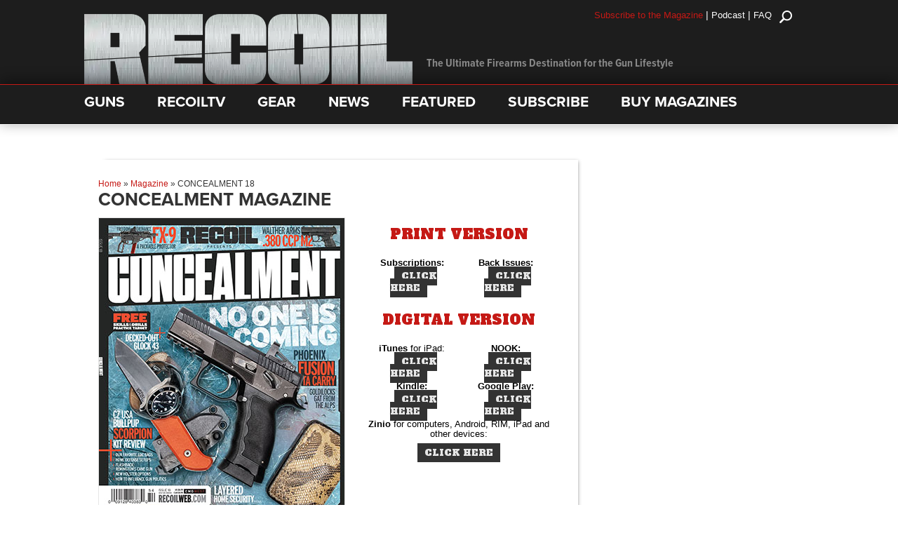

--- FILE ---
content_type: text/html; charset=UTF-8
request_url: https://www.recoilweb.com/magazine/concealment-18
body_size: 54696
content:
<!DOCTYPE html>
<html class="no-js" lang="en-US" id="html" xmlns:og="http://ogp.me/ns#" xmlns:fb="https://www.facebook.com/2008/fbml" itemscope itemtype="http://schema.org/WebPage">
<head profile="http://gmpg.org/xfn/11">
<!-- Google Tag Manager -->
<script>
 window.dataLayer = window.dataLayer || []; 
(function(w,d,s,l,i){w[l]=w[l]||[];w[l].push({'gtm.start':
new Date().getTime(),event:'gtm.js'});var f=d.getElementsByTagName(s)[0],
j=d.createElement(s),dl=l!='dataLayer'?'&l='+l:'';j.async=true;j.src=
'https://www.googletagmanager.com/gtm.js?id='+i+dl;f.parentNode.insertBefore(j,f);
})(window,document,'script','dataLayer','GTM-NJTSTPW');
</script>
<!-- End Google Tag Manager -->
	<meta charset="UTF-8">
	<meta http-equiv="X-UA-Compatible" value="IE=9" />
    <meta name="google-site-verification" content="CBC4wNXyySVdDwtKr41ZhsZXwJqOgXoEHMq6l3cmSfs" />
	<meta name="google-site-verification" content="c7X0hftchpqeoNMAGPKz6hcbE4gLNCf2Vz57dRES6nY" />
	
        <meta name="viewport" content="width=device-width, initial-scale=1.0, maximum-scale=1.0, user-scalable=0" />
	<title>| RECOIL</title>
		<link rel="shortcut icon" href="https://www.recoilweb.com/favicon.ico?nocache" type="image/x-icon">
	<link rel="apple-touch-icon" href="https://www.recoilweb.com/wp-content/themes/recoilweb/apple-touch-icon.png">
	<link rel="pingback" href="https://www.recoilweb.com/xmlrpc.php">
	<meta name='robots' content='index, follow, max-image-preview:large, max-snippet:-1, max-video-preview:-1' />
	<style>img:is([sizes="auto" i], [sizes^="auto," i]) { contain-intrinsic-size: 3000px 1500px }</style>
	
	<!-- This site is optimized with the Yoast SEO Premium plugin v24.6 (Yoast SEO v26.7) - https://yoast.com/wordpress/plugins/seo/ -->
	<link rel="canonical" href="https://www.recoilweb.com/magazine/concealment-18" />
	<meta property="og:locale" content="en_US" />
	<meta property="og:type" content="article" />
	<meta property="og:title" content="CONCEALMENT 18 Archives" />
	<meta property="og:url" content="https://www.recoilweb.com/magazine/concealment-18" />
	<meta property="og:site_name" content="Recoil" />
	<script type="application/ld+json" class="yoast-schema-graph">{"@context":"https://schema.org","@graph":[{"@type":"CollectionPage","@id":"https://www.recoilweb.com/magazine/concealment-18","url":"https://www.recoilweb.com/magazine/concealment-18","name":"| RECOIL","isPartOf":{"@id":"https://www.recoilweb.com/#website"},"primaryImageOfPage":{"@id":"https://www.recoilweb.com/magazine/concealment-18#primaryimage"},"image":{"@id":"https://www.recoilweb.com/magazine/concealment-18#primaryimage"},"thumbnailUrl":"https://www.recoilweb.com/wp-content/uploads/2021/03/Glock-43x-optimized-cover.jpg","breadcrumb":{"@id":"https://www.recoilweb.com/magazine/concealment-18#breadcrumb"},"inLanguage":"en-US"},{"@type":"ImageObject","inLanguage":"en-US","@id":"https://www.recoilweb.com/magazine/concealment-18#primaryimage","url":"https://www.recoilweb.com/wp-content/uploads/2021/03/Glock-43x-optimized-cover.jpg","contentUrl":"https://www.recoilweb.com/wp-content/uploads/2021/03/Glock-43x-optimized-cover.jpg","width":2040,"height":1360,"caption":"glock 43x G43x"},{"@type":"BreadcrumbList","@id":"https://www.recoilweb.com/magazine/concealment-18#breadcrumb","itemListElement":[{"@type":"ListItem","position":1,"name":"Home","item":"https://www.recoilweb.com/"},{"@type":"ListItem","position":2,"name":"Magazine","item":"https://www.recoilweb.com/magazine"},{"@type":"ListItem","position":3,"name":"CONCEALMENT 18"}]},{"@type":"WebSite","@id":"https://www.recoilweb.com/#website","url":"https://www.recoilweb.com/","name":"Recoil","description":"The Ultimate Gun Lifestyle Magazine","potentialAction":[{"@type":"SearchAction","target":{"@type":"EntryPoint","urlTemplate":"https://www.recoilweb.com/?s={search_term_string}"},"query-input":{"@type":"PropertyValueSpecification","valueRequired":true,"valueName":"search_term_string"}}],"inLanguage":"en-US"}]}</script>
	<!-- / Yoast SEO Premium plugin. -->


<link rel='dns-prefetch' href='//www.googletagmanager.com' />
<link rel='dns-prefetch' href='//static.addtoany.com' />
<link rel='dns-prefetch' href='//ajax.googleapis.com' />
<link rel='dns-prefetch' href='//js-sec.indexww.com' />
<link rel='dns-prefetch' href='//s.ntv.io' />
<link rel='dns-prefetch' href='//maxcdn.bootstrapcdn.com' />
<link rel='dns-prefetch' href='//fonts.googleapis.com' />
<link rel="alternate" type="application/rss+xml" title="Recoil &raquo; Feed" href="https://www.recoilweb.com/feed" />
<link rel="alternate" type="application/rss+xml" title="Recoil &raquo; Comments Feed" href="https://www.recoilweb.com/comments/feed" />
    <script type="text/javascript">
        var pbGlobal = pbGlobal || {};
        pbGlobal.pageType = "Category";
    </script> <link rel="alternate" type="application/rss+xml" title="Recoil &raquo; CONCEALMENT 18 Category Feed" href="https://www.recoilweb.com/magazine/concealment-18/feed" />
	<script src="https://use.typekit.net/gde5mnj.js"></script>
	<script>try{Typekit.load({ async: true });}catch(e){}</script>
<script type="text/javascript">
/* <![CDATA[ */
window._wpemojiSettings = {"baseUrl":"https:\/\/s.w.org\/images\/core\/emoji\/16.0.1\/72x72\/","ext":".png","svgUrl":"https:\/\/s.w.org\/images\/core\/emoji\/16.0.1\/svg\/","svgExt":".svg","source":{"concatemoji":"https:\/\/www.recoilweb.com\/wp-includes\/js\/wp-emoji-release.min.js"}};
/*! This file is auto-generated */
!function(s,n){var o,i,e;function c(e){try{var t={supportTests:e,timestamp:(new Date).valueOf()};sessionStorage.setItem(o,JSON.stringify(t))}catch(e){}}function p(e,t,n){e.clearRect(0,0,e.canvas.width,e.canvas.height),e.fillText(t,0,0);var t=new Uint32Array(e.getImageData(0,0,e.canvas.width,e.canvas.height).data),a=(e.clearRect(0,0,e.canvas.width,e.canvas.height),e.fillText(n,0,0),new Uint32Array(e.getImageData(0,0,e.canvas.width,e.canvas.height).data));return t.every(function(e,t){return e===a[t]})}function u(e,t){e.clearRect(0,0,e.canvas.width,e.canvas.height),e.fillText(t,0,0);for(var n=e.getImageData(16,16,1,1),a=0;a<n.data.length;a++)if(0!==n.data[a])return!1;return!0}function f(e,t,n,a){switch(t){case"flag":return n(e,"\ud83c\udff3\ufe0f\u200d\u26a7\ufe0f","\ud83c\udff3\ufe0f\u200b\u26a7\ufe0f")?!1:!n(e,"\ud83c\udde8\ud83c\uddf6","\ud83c\udde8\u200b\ud83c\uddf6")&&!n(e,"\ud83c\udff4\udb40\udc67\udb40\udc62\udb40\udc65\udb40\udc6e\udb40\udc67\udb40\udc7f","\ud83c\udff4\u200b\udb40\udc67\u200b\udb40\udc62\u200b\udb40\udc65\u200b\udb40\udc6e\u200b\udb40\udc67\u200b\udb40\udc7f");case"emoji":return!a(e,"\ud83e\udedf")}return!1}function g(e,t,n,a){var r="undefined"!=typeof WorkerGlobalScope&&self instanceof WorkerGlobalScope?new OffscreenCanvas(300,150):s.createElement("canvas"),o=r.getContext("2d",{willReadFrequently:!0}),i=(o.textBaseline="top",o.font="600 32px Arial",{});return e.forEach(function(e){i[e]=t(o,e,n,a)}),i}function t(e){var t=s.createElement("script");t.src=e,t.defer=!0,s.head.appendChild(t)}"undefined"!=typeof Promise&&(o="wpEmojiSettingsSupports",i=["flag","emoji"],n.supports={everything:!0,everythingExceptFlag:!0},e=new Promise(function(e){s.addEventListener("DOMContentLoaded",e,{once:!0})}),new Promise(function(t){var n=function(){try{var e=JSON.parse(sessionStorage.getItem(o));if("object"==typeof e&&"number"==typeof e.timestamp&&(new Date).valueOf()<e.timestamp+604800&&"object"==typeof e.supportTests)return e.supportTests}catch(e){}return null}();if(!n){if("undefined"!=typeof Worker&&"undefined"!=typeof OffscreenCanvas&&"undefined"!=typeof URL&&URL.createObjectURL&&"undefined"!=typeof Blob)try{var e="postMessage("+g.toString()+"("+[JSON.stringify(i),f.toString(),p.toString(),u.toString()].join(",")+"));",a=new Blob([e],{type:"text/javascript"}),r=new Worker(URL.createObjectURL(a),{name:"wpTestEmojiSupports"});return void(r.onmessage=function(e){c(n=e.data),r.terminate(),t(n)})}catch(e){}c(n=g(i,f,p,u))}t(n)}).then(function(e){for(var t in e)n.supports[t]=e[t],n.supports.everything=n.supports.everything&&n.supports[t],"flag"!==t&&(n.supports.everythingExceptFlag=n.supports.everythingExceptFlag&&n.supports[t]);n.supports.everythingExceptFlag=n.supports.everythingExceptFlag&&!n.supports.flag,n.DOMReady=!1,n.readyCallback=function(){n.DOMReady=!0}}).then(function(){return e}).then(function(){var e;n.supports.everything||(n.readyCallback(),(e=n.source||{}).concatemoji?t(e.concatemoji):e.wpemoji&&e.twemoji&&(t(e.twemoji),t(e.wpemoji)))}))}((window,document),window._wpemojiSettings);
/* ]]> */
</script>
<link rel='stylesheet' id='genesis-blocks-style-css-css' href='https://www.recoilweb.com/wp-content/plugins/genesis-blocks/dist/style-blocks.build.css' type='text/css' media='all' />
<style id='wp-emoji-styles-inline-css' type='text/css'>

	img.wp-smiley, img.emoji {
		display: inline !important;
		border: none !important;
		box-shadow: none !important;
		height: 1em !important;
		width: 1em !important;
		margin: 0 0.07em !important;
		vertical-align: -0.1em !important;
		background: none !important;
		padding: 0 !important;
	}
</style>
<link rel='stylesheet' id='wp-block-library-css' href='https://www.recoilweb.com/wp-includes/css/dist/block-library/style.min.css' type='text/css' media='all' />
<style id='classic-theme-styles-inline-css' type='text/css'>
/*! This file is auto-generated */
.wp-block-button__link{color:#fff;background-color:#32373c;border-radius:9999px;box-shadow:none;text-decoration:none;padding:calc(.667em + 2px) calc(1.333em + 2px);font-size:1.125em}.wp-block-file__button{background:#32373c;color:#fff;text-decoration:none}
</style>
<link rel='stylesheet' id='amazon-payments-advanced-blocks-log-out-banner-css' href='https://www.recoilweb.com/wp-content/plugins/woocommerce-gateway-amazon-payments-advanced/build/js/blocks/log-out-banner/style-index.css' type='text/css' media='all' />
<style id='global-styles-inline-css' type='text/css'>
:root{--wp--preset--aspect-ratio--square: 1;--wp--preset--aspect-ratio--4-3: 4/3;--wp--preset--aspect-ratio--3-4: 3/4;--wp--preset--aspect-ratio--3-2: 3/2;--wp--preset--aspect-ratio--2-3: 2/3;--wp--preset--aspect-ratio--16-9: 16/9;--wp--preset--aspect-ratio--9-16: 9/16;--wp--preset--color--black: #000000;--wp--preset--color--cyan-bluish-gray: #abb8c3;--wp--preset--color--white: #ffffff;--wp--preset--color--pale-pink: #f78da7;--wp--preset--color--vivid-red: #cf2e2e;--wp--preset--color--luminous-vivid-orange: #ff6900;--wp--preset--color--luminous-vivid-amber: #fcb900;--wp--preset--color--light-green-cyan: #7bdcb5;--wp--preset--color--vivid-green-cyan: #00d084;--wp--preset--color--pale-cyan-blue: #8ed1fc;--wp--preset--color--vivid-cyan-blue: #0693e3;--wp--preset--color--vivid-purple: #9b51e0;--wp--preset--gradient--vivid-cyan-blue-to-vivid-purple: linear-gradient(135deg,rgba(6,147,227,1) 0%,rgb(155,81,224) 100%);--wp--preset--gradient--light-green-cyan-to-vivid-green-cyan: linear-gradient(135deg,rgb(122,220,180) 0%,rgb(0,208,130) 100%);--wp--preset--gradient--luminous-vivid-amber-to-luminous-vivid-orange: linear-gradient(135deg,rgba(252,185,0,1) 0%,rgba(255,105,0,1) 100%);--wp--preset--gradient--luminous-vivid-orange-to-vivid-red: linear-gradient(135deg,rgba(255,105,0,1) 0%,rgb(207,46,46) 100%);--wp--preset--gradient--very-light-gray-to-cyan-bluish-gray: linear-gradient(135deg,rgb(238,238,238) 0%,rgb(169,184,195) 100%);--wp--preset--gradient--cool-to-warm-spectrum: linear-gradient(135deg,rgb(74,234,220) 0%,rgb(151,120,209) 20%,rgb(207,42,186) 40%,rgb(238,44,130) 60%,rgb(251,105,98) 80%,rgb(254,248,76) 100%);--wp--preset--gradient--blush-light-purple: linear-gradient(135deg,rgb(255,206,236) 0%,rgb(152,150,240) 100%);--wp--preset--gradient--blush-bordeaux: linear-gradient(135deg,rgb(254,205,165) 0%,rgb(254,45,45) 50%,rgb(107,0,62) 100%);--wp--preset--gradient--luminous-dusk: linear-gradient(135deg,rgb(255,203,112) 0%,rgb(199,81,192) 50%,rgb(65,88,208) 100%);--wp--preset--gradient--pale-ocean: linear-gradient(135deg,rgb(255,245,203) 0%,rgb(182,227,212) 50%,rgb(51,167,181) 100%);--wp--preset--gradient--electric-grass: linear-gradient(135deg,rgb(202,248,128) 0%,rgb(113,206,126) 100%);--wp--preset--gradient--midnight: linear-gradient(135deg,rgb(2,3,129) 0%,rgb(40,116,252) 100%);--wp--preset--font-size--small: 13px;--wp--preset--font-size--medium: 20px;--wp--preset--font-size--large: 36px;--wp--preset--font-size--x-large: 42px;--wp--preset--spacing--20: 0.44rem;--wp--preset--spacing--30: 0.67rem;--wp--preset--spacing--40: 1rem;--wp--preset--spacing--50: 1.5rem;--wp--preset--spacing--60: 2.25rem;--wp--preset--spacing--70: 3.38rem;--wp--preset--spacing--80: 5.06rem;--wp--preset--shadow--natural: 6px 6px 9px rgba(0, 0, 0, 0.2);--wp--preset--shadow--deep: 12px 12px 50px rgba(0, 0, 0, 0.4);--wp--preset--shadow--sharp: 6px 6px 0px rgba(0, 0, 0, 0.2);--wp--preset--shadow--outlined: 6px 6px 0px -3px rgba(255, 255, 255, 1), 6px 6px rgba(0, 0, 0, 1);--wp--preset--shadow--crisp: 6px 6px 0px rgba(0, 0, 0, 1);}:where(.is-layout-flex){gap: 0.5em;}:where(.is-layout-grid){gap: 0.5em;}body .is-layout-flex{display: flex;}.is-layout-flex{flex-wrap: wrap;align-items: center;}.is-layout-flex > :is(*, div){margin: 0;}body .is-layout-grid{display: grid;}.is-layout-grid > :is(*, div){margin: 0;}:where(.wp-block-columns.is-layout-flex){gap: 2em;}:where(.wp-block-columns.is-layout-grid){gap: 2em;}:where(.wp-block-post-template.is-layout-flex){gap: 1.25em;}:where(.wp-block-post-template.is-layout-grid){gap: 1.25em;}.has-black-color{color: var(--wp--preset--color--black) !important;}.has-cyan-bluish-gray-color{color: var(--wp--preset--color--cyan-bluish-gray) !important;}.has-white-color{color: var(--wp--preset--color--white) !important;}.has-pale-pink-color{color: var(--wp--preset--color--pale-pink) !important;}.has-vivid-red-color{color: var(--wp--preset--color--vivid-red) !important;}.has-luminous-vivid-orange-color{color: var(--wp--preset--color--luminous-vivid-orange) !important;}.has-luminous-vivid-amber-color{color: var(--wp--preset--color--luminous-vivid-amber) !important;}.has-light-green-cyan-color{color: var(--wp--preset--color--light-green-cyan) !important;}.has-vivid-green-cyan-color{color: var(--wp--preset--color--vivid-green-cyan) !important;}.has-pale-cyan-blue-color{color: var(--wp--preset--color--pale-cyan-blue) !important;}.has-vivid-cyan-blue-color{color: var(--wp--preset--color--vivid-cyan-blue) !important;}.has-vivid-purple-color{color: var(--wp--preset--color--vivid-purple) !important;}.has-black-background-color{background-color: var(--wp--preset--color--black) !important;}.has-cyan-bluish-gray-background-color{background-color: var(--wp--preset--color--cyan-bluish-gray) !important;}.has-white-background-color{background-color: var(--wp--preset--color--white) !important;}.has-pale-pink-background-color{background-color: var(--wp--preset--color--pale-pink) !important;}.has-vivid-red-background-color{background-color: var(--wp--preset--color--vivid-red) !important;}.has-luminous-vivid-orange-background-color{background-color: var(--wp--preset--color--luminous-vivid-orange) !important;}.has-luminous-vivid-amber-background-color{background-color: var(--wp--preset--color--luminous-vivid-amber) !important;}.has-light-green-cyan-background-color{background-color: var(--wp--preset--color--light-green-cyan) !important;}.has-vivid-green-cyan-background-color{background-color: var(--wp--preset--color--vivid-green-cyan) !important;}.has-pale-cyan-blue-background-color{background-color: var(--wp--preset--color--pale-cyan-blue) !important;}.has-vivid-cyan-blue-background-color{background-color: var(--wp--preset--color--vivid-cyan-blue) !important;}.has-vivid-purple-background-color{background-color: var(--wp--preset--color--vivid-purple) !important;}.has-black-border-color{border-color: var(--wp--preset--color--black) !important;}.has-cyan-bluish-gray-border-color{border-color: var(--wp--preset--color--cyan-bluish-gray) !important;}.has-white-border-color{border-color: var(--wp--preset--color--white) !important;}.has-pale-pink-border-color{border-color: var(--wp--preset--color--pale-pink) !important;}.has-vivid-red-border-color{border-color: var(--wp--preset--color--vivid-red) !important;}.has-luminous-vivid-orange-border-color{border-color: var(--wp--preset--color--luminous-vivid-orange) !important;}.has-luminous-vivid-amber-border-color{border-color: var(--wp--preset--color--luminous-vivid-amber) !important;}.has-light-green-cyan-border-color{border-color: var(--wp--preset--color--light-green-cyan) !important;}.has-vivid-green-cyan-border-color{border-color: var(--wp--preset--color--vivid-green-cyan) !important;}.has-pale-cyan-blue-border-color{border-color: var(--wp--preset--color--pale-cyan-blue) !important;}.has-vivid-cyan-blue-border-color{border-color: var(--wp--preset--color--vivid-cyan-blue) !important;}.has-vivid-purple-border-color{border-color: var(--wp--preset--color--vivid-purple) !important;}.has-vivid-cyan-blue-to-vivid-purple-gradient-background{background: var(--wp--preset--gradient--vivid-cyan-blue-to-vivid-purple) !important;}.has-light-green-cyan-to-vivid-green-cyan-gradient-background{background: var(--wp--preset--gradient--light-green-cyan-to-vivid-green-cyan) !important;}.has-luminous-vivid-amber-to-luminous-vivid-orange-gradient-background{background: var(--wp--preset--gradient--luminous-vivid-amber-to-luminous-vivid-orange) !important;}.has-luminous-vivid-orange-to-vivid-red-gradient-background{background: var(--wp--preset--gradient--luminous-vivid-orange-to-vivid-red) !important;}.has-very-light-gray-to-cyan-bluish-gray-gradient-background{background: var(--wp--preset--gradient--very-light-gray-to-cyan-bluish-gray) !important;}.has-cool-to-warm-spectrum-gradient-background{background: var(--wp--preset--gradient--cool-to-warm-spectrum) !important;}.has-blush-light-purple-gradient-background{background: var(--wp--preset--gradient--blush-light-purple) !important;}.has-blush-bordeaux-gradient-background{background: var(--wp--preset--gradient--blush-bordeaux) !important;}.has-luminous-dusk-gradient-background{background: var(--wp--preset--gradient--luminous-dusk) !important;}.has-pale-ocean-gradient-background{background: var(--wp--preset--gradient--pale-ocean) !important;}.has-electric-grass-gradient-background{background: var(--wp--preset--gradient--electric-grass) !important;}.has-midnight-gradient-background{background: var(--wp--preset--gradient--midnight) !important;}.has-small-font-size{font-size: var(--wp--preset--font-size--small) !important;}.has-medium-font-size{font-size: var(--wp--preset--font-size--medium) !important;}.has-large-font-size{font-size: var(--wp--preset--font-size--large) !important;}.has-x-large-font-size{font-size: var(--wp--preset--font-size--x-large) !important;}
:where(.wp-block-post-template.is-layout-flex){gap: 1.25em;}:where(.wp-block-post-template.is-layout-grid){gap: 1.25em;}
:where(.wp-block-columns.is-layout-flex){gap: 2em;}:where(.wp-block-columns.is-layout-grid){gap: 2em;}
:root :where(.wp-block-pullquote){font-size: 1.5em;line-height: 1.6;}
</style>
<link rel='stylesheet' id='poll-maker-ays-css' href='https://www.recoilweb.com/wp-content/plugins/poll-maker/public/css/poll-maker-ays-public.css' type='text/css' media='all' />
<link rel='stylesheet' id='widgetopts-styles-css' href='https://www.recoilweb.com/wp-content/plugins/widget-options/assets/css/widget-options.css' type='text/css' media='all' />
<link rel='stylesheet' id='woocommerce-layout-css' href='https://www.recoilweb.com/wp-content/plugins/woocommerce/assets/css/woocommerce-layout.css' type='text/css' media='all' />
<link rel='stylesheet' id='woocommerce-smallscreen-css' href='https://www.recoilweb.com/wp-content/plugins/woocommerce/assets/css/woocommerce-smallscreen.css' type='text/css' media='only screen and (max-width: 768px)' />
<link rel='stylesheet' id='woocommerce-general-css' href='https://www.recoilweb.com/wp-content/plugins/woocommerce/assets/css/woocommerce.css' type='text/css' media='all' />
<style id='woocommerce-inline-inline-css' type='text/css'>
.woocommerce form .form-row .required { visibility: visible; }
</style>
<link rel='stylesheet' id='normalize-css' href='https://www.recoilweb.com/wp-content/themes/recoilweb/assets/styles/normalize.css' type='text/css' media='all' />
<link rel='stylesheet' id='fancybox-css' href='https://www.recoilweb.com/wp-content/themes/recoilweb/assets/fancybox/jquery.fancybox.css' type='text/css' media='all' />
<link rel='stylesheet' id='font-awesome-css' href='//maxcdn.bootstrapcdn.com/font-awesome/4.6.3/css/font-awesome.min.css' type='text/css' media='all' />
<link rel='stylesheet' id='alfa-slab-one-css' href='//fonts.googleapis.com/css?family=Alfa+Slab+One' type='text/css' media='all' />
<link rel='stylesheet' id='recoil-css' href='https://www.recoilweb.com/wp-content/themes/recoilweb/style.css' type='text/css' media='all' />
<link rel='stylesheet' id='normalize-again-css' href='https://www.recoilweb.com/wp-content/themes/recoilweb/assets/styles/normalize.css' type='text/css' media='all' />
<link rel='stylesheet' id='layout-css' href='https://www.recoilweb.com/wp-content/themes/recoilweb/assets/css/layout.css' type='text/css' media='all' />
<link rel='stylesheet' id='bxslider-css' href='https://www.recoilweb.com/wp-content/themes/recoilweb/assets/js/bxslider/jquery.bxslider.css' type='text/css' media='all' />
<link rel='stylesheet' id='arve-css' href='https://www.recoilweb.com/wp-content/plugins/advanced-responsive-video-embedder/build/main.css' type='text/css' media='all' />
<link rel='stylesheet' id='wp-pagenavi-css' href='https://www.recoilweb.com/wp-content/plugins/wp-pagenavi/pagenavi-css.css' type='text/css' media='all' />
<link rel='stylesheet' id='tablepress-default-css' href='https://www.recoilweb.com/wp-content/plugins/tablepress/css/build/default.css' type='text/css' media='all' />
<link rel='stylesheet' id='addtoany-css' href='https://www.recoilweb.com/wp-content/plugins/add-to-any/addtoany.min.css' type='text/css' media='all' />
<link rel='stylesheet' id='sim_extra_profile_fields-css' href='https://www.recoilweb.com/wp-content/plugins/sim-extra-profile-fields/sim-extra-profile-fields.css' type='text/css' media='all' />
<script type="text/javascript" id="woocommerce-google-analytics-integration-gtag-js-after">
/* <![CDATA[ */
/* Google Analytics for WooCommerce (gtag.js) */
					window.dataLayer = window.dataLayer || [];
					function gtag(){dataLayer.push(arguments);}
					// Set up default consent state.
					for ( const mode of [{"analytics_storage":"denied","ad_storage":"denied","ad_user_data":"denied","ad_personalization":"denied","region":["AT","BE","BG","HR","CY","CZ","DK","EE","FI","FR","DE","GR","HU","IS","IE","IT","LV","LI","LT","LU","MT","NL","NO","PL","PT","RO","SK","SI","ES","SE","GB","CH"]}] || [] ) {
						gtag( "consent", "default", { "wait_for_update": 500, ...mode } );
					}
					gtag("js", new Date());
					gtag("set", "developer_id.dOGY3NW", true);
					gtag("config", "UA-28433573-1", {"track_404":true,"allow_google_signals":true,"logged_in":false,"linker":{"domains":[],"allow_incoming":false},"custom_map":{"dimension1":"logged_in"}});
/* ]]> */
</script>
<script type="text/javascript" id="addtoany-core-js-before">
/* <![CDATA[ */
window.a2a_config=window.a2a_config||{};a2a_config.callbacks=[];a2a_config.overlays=[];a2a_config.templates={};
/* ]]> */
</script>
<script type="text/javascript" defer src="https://static.addtoany.com/menu/page.js" id="addtoany-core-js"></script>
<script type="text/javascript" src="//ajax.googleapis.com/ajax/libs/jquery/1.7.1/jquery.min.js" id="jquery-js"></script>
<script type="text/javascript" defer src="https://www.recoilweb.com/wp-content/plugins/add-to-any/addtoany.min.js" id="addtoany-jquery-js"></script>
<script type="text/javascript" src="https://www.recoilweb.com/wp-content/plugins/woocommerce/assets/js/jquery-blockui/jquery.blockUI.min.js" id="wc-jquery-blockui-js" defer="defer" data-wp-strategy="defer"></script>
<script type="text/javascript" id="wc-add-to-cart-js-extra">
/* <![CDATA[ */
var wc_add_to_cart_params = {"ajax_url":"\/wp-admin\/admin-ajax.php","wc_ajax_url":"\/?wc-ajax=%%endpoint%%","i18n_view_cart":"View cart","cart_url":"https:\/\/www.recoilweb.com\/cart","is_cart":"","cart_redirect_after_add":"yes"};
/* ]]> */
</script>
<script type="text/javascript" src="https://www.recoilweb.com/wp-content/plugins/woocommerce/assets/js/frontend/add-to-cart.min.js" id="wc-add-to-cart-js" defer="defer" data-wp-strategy="defer"></script>
<script type="text/javascript" src="https://www.recoilweb.com/wp-content/plugins/woocommerce/assets/js/js-cookie/js.cookie.min.js" id="wc-js-cookie-js" defer="defer" data-wp-strategy="defer"></script>
<script type="text/javascript" id="woocommerce-js-extra">
/* <![CDATA[ */
var woocommerce_params = {"ajax_url":"\/wp-admin\/admin-ajax.php","wc_ajax_url":"\/?wc-ajax=%%endpoint%%","i18n_password_show":"Show password","i18n_password_hide":"Hide password"};
/* ]]> */
</script>
<script type="text/javascript" src="https://www.recoilweb.com/wp-content/plugins/woocommerce/assets/js/frontend/woocommerce.min.js" id="woocommerce-js" defer="defer" data-wp-strategy="defer"></script>
<script type="text/javascript" src="https://www.recoilweb.com/wp-content/plugins/woocommerce/assets/js/jquery-cookie/jquery.cookie.min.js" id="wc-jquery-cookie-js" defer="defer" data-wp-strategy="defer"></script>
<script type="text/javascript" src="https://www.recoilweb.com/wp-content/themes/recoilweb/assets/scripts/libraries/modernizr-2.5.2.js" id="modernizr-js"></script>
<script type="text/javascript" src="//ajax.googleapis.com/ajax/libs/jqueryui/1.8.21/jquery-ui.min.js" id="jquery-ui-js"></script>
<script type="text/javascript" src="https://www.recoilweb.com/wp-content/themes/recoilweb/assets/js/recoil.js" id="recoil-js"></script>
<script type="text/javascript" src="https://www.recoilweb.com/wp-content/themes/recoilweb/assets/js/bxslider/jquery.bxslider.min.js" id="bxslider-js"></script>
<script type="text/javascript" src="https://www.recoilweb.com/wp-content/themes/recoilweb/assets/scripts/libraries/selectivizr-1.0.2.min.js" id="selectivizr-js"></script>
<script type="text/javascript" src="//js-sec.indexww.com/ht/ls-tenauto.js" id="tenauto-js"></script>

<!-- Google tag (gtag.js) snippet added by Site Kit -->
<!-- Google Analytics snippet added by Site Kit -->
<script type="text/javascript" src="https://www.googletagmanager.com/gtag/js?id=G-41G7SE0G2K" id="google_gtagjs-js" async></script>
<script type="text/javascript" id="google_gtagjs-js-after">
/* <![CDATA[ */
window.dataLayer = window.dataLayer || [];function gtag(){dataLayer.push(arguments);}
gtag("set","linker",{"domains":["www.recoilweb.com"]});
gtag("js", new Date());
gtag("set", "developer_id.dZTNiMT", true);
gtag("config", "G-41G7SE0G2K");
/* ]]> */
</script>
<link rel="https://api.w.org/" href="https://www.recoilweb.com/wp-json/" /><link rel="alternate" title="JSON" type="application/json" href="https://www.recoilweb.com/wp-json/wp/v2/categories/19870" /><link rel="EditURI" type="application/rsd+xml" title="RSD" href="https://www.recoilweb.com/xmlrpc.php?rsd" />
<meta name="generator" content="WordPress 6.8.2" />
<meta name="generator" content="WooCommerce 10.4.3" />

<!--Not using cache--><meta name="generator" content="Site Kit by Google 1.170.0" /><!-- Prebid Loader -->
<script src="/wp-content/themes/recoilweb/js/prebid10.19.0-exads.js"></script>
<!-- End Prebid Loader -->
<!-- ahrefs Loader -->
<script src="https://analytics.ahrefs.com/analytics.js" data-key="W45bltwhLSRBaR6K4Teltw" async></script>
<!-- End ahrefs Loader -->	<noscript><style>.woocommerce-product-gallery{ opacity: 1 !important; }</style></noscript>
	    <script async id="ebx" src="//applets.ebxcdn.com/ebx.js"></script>
    		<style type="text/css" id="wp-custom-css">
			.gallery-indexing{
	display:none;
}
.header-promo-ad-area{display:block!important;margin-bottom:1em}		</style>
			<script>
		// Load GPT asynchronously
		var googletag = googletag || {};
		googletag.cmd = googletag.cmd || [];
		(function() {
		var gads = document.createElement('script');
		gads.async = true;
		gads.type="text/javascript";
		var useSSL = 'https:' == document.location.protocol;
		gads.src = (useSSL ? 'https:' : 'http:') +
		'//www.googletagservices.com/tag/js/gpt.js';
		var node = document.getElementsByTagName('script')[0];
		node.parentNode.insertBefore(gads, node);
		})();
		var refreshAdSlots=new Array();
		
		if(!window.dartentryval)
			window.dartentryval = "false";
			var kval = "";
			var kuser = "";
			if(typeof Krux != "undefined") {
				kval = Krux.segments;
				kuser = Krux.user;
			}

		
		var ad_gpt_str = "recoil_recoil_concealment-18_";

        // check for dyn key
        if (typeof dynVal === "undefined") {
            var field = "dyn";
            var dynVal = "";
            var query = window.location.search.substring(1);
            var dynvars = query.split("&");
            for (var i=0;i<dynvars.length;i++) {
                var pair = dynvars[i].split("=");
                if(pair[0] == field){
                    dynVal = pair[1];
                    break;
                }
            }
        }
console.log("entry: "+window.dartentryval);
		googletag.cmd.push(function(){
			googletag.pubads()
				.setTargeting("remnant","no")
				.setTargeting("targeted_ad_unit","recoil")
				.setTargeting("category","recoil")
				.setTargeting("sect","recoil")
				.setTargeting("subs","recoil_concealment-18")
				.setTargeting("subss","")
				.setTargeting("k","Index")
				.setTargeting("kw","Index")
				.setTargeting("page","")
				.setTargeting("site","recoil.sorc.com")
				.setTargeting("cpo","false")
				.setTargeting("chan","autos")
				.setTargeting("entry",window.dartentryval)
				.setTargeting("ksg",kval)
				.setTargeting("kuid",kuser);
            if(typeof dynVal !== "undefined" && dynVal !== "") googletag.pubads().setTargeting("dyn", dynVal);
			googletag.pubads().set("adsense_background_color", "FFFFFF");
			googletag.pubads().collapseEmptyDivs();
			googletag.pubads().enableSingleRequest();
			googletag.enableServices();
		});
        /*jQuery(document).on("tenAds.adsInitialized",function(){
            if(typeof proximicSegmentData !== "undefined" && proximicSegmentData.length > 0) {
                googletag.cmd.push(function(){ googletag.pubads().setTargeting("proximic_segment", proximicSegmentData); });
            }
        });*/

	
	</script>
<style>
.ai-viewports                 {--ai: 1;}
.ai-viewport-3                { display: none !important;}
.ai-viewport-2                { display: none !important;}
.ai-viewport-1                { display: inherit !important;}
.ai-viewport-0                { display: none !important;}
@media (min-width: 768px) and (max-width: 979px) {
.ai-viewport-1                { display: none !important;}
.ai-viewport-2                { display: inherit !important;}
}
@media (max-width: 767px) {
.ai-viewport-1                { display: none !important;}
.ai-viewport-3                { display: inherit !important;}
}
</style>
<script>
  window.googletag = window.googletag || {cmd: []};
  googletag.cmd.push(function() {
	var banner_mapping_top = googletag.sizeMapping().addSize([980, 690], [728, 90]).addSize([640, 480], [468, 60]).addSize([0, 0], [320, 50]).build();
	var banner_mapping = googletag.sizeMapping().addSize([980, 690], [728, 90]).addSize([640, 480], [468, 60]).addSize([0, 0], [300, 250]).build();
	var banner_mapping_top_banner = googletag.sizeMapping().addSize([980, 600], [[970, 250], [970, 90]]).addSize([738, 600], [728, 90]).addSize([0, 0], []).build();
  
    googletag.pubads().enableSingleRequest();
    googletag.pubads().collapseEmptyDivs();
    googletag.enableServices();
  });
</script>	<script src="https://www.google.com/recaptcha/api.js" async defer></script>
	<script>
        $.noConflict();
		//free download captcha & processing
		function onSubmitFree() {	
			event.preventDefault();
			var process = false;
			var err = jQuery('#err').val();
			var postData = jQuery( '#free-download' ).serialize();
			jQuery('#loadingAjax').show();
			jQuery.post( "https://www.recoilweb.com/wp-admin/admin-post.php", postData + "&action=recaptcha", function( data ) {				
			   if (data==="Success"){
				jQuery.post( "https://www.recoilweb.com/wp-admin/admin-post.php", postData + "&action=drip_process", function( data ) {
				   //console.log(data);
				   window.location = data;
				});
			   }else{
			console.log("not recaptcha");
			window.location = data;
		}	
			});
       }
	</script>	
	<link href="https://plus.google.com/101221385087846295217" rel="publisher" />
	<!--<script type="text/javascript" src="https://a.postrelease.com/serve/load.js?async=true"></script>-->

<!-- Evidon -->
<script type="text/javascript">
    /*(function (id) {
        function append(scriptid, url, async) {
            var d = document, sn = 'script', f = d.getElementsByTagName(sn)[0];
            if (!f) f = d.head;
            var s = d.createElement(sn);
            s.async = true;
            s.id = scriptid;
            s.src = url;
            f.parentNode.insertBefore(s, f);
        }

        function getRootDomain() {
            var parts = window.location.hostname.split('.');
            if (parts.length === 2) rootDomain = parts[0];
            else if (parts.length > 2) {
              // see if the next to last value is a common tld
              var part = parts[parts.length - 2];
              if (part === 'com' || part === 'co') {
                rootDomain = parts[parts.length - 3]; // go back one more
              }
              else {
                rootDomain = part;
              }
            }

          return rootDomain;
        }

        window.evidon = {};
        window.evidon.id = id;
        var cdn = '//c.evidon.com/', rootDomain = getRootDomain(), noticecdn = cdn + 'sitenotice/';
        append('evidon-notice', noticecdn + 'evidon-sitenotice-tag.js', false);
        append('evidon-location', cdn + 'geo/country.js', true);
        append('evidon-themes', noticecdn + id + '/snthemes.js', true);
        if (rootDomain) append('evidon-settings', noticecdn + id + '/' + rootDomain + '/settings.js', true);

        window.evidon.priorConsentCallback = function () {
            // add the tags which need to wait for prior consent
            // here.  This should be all your advertising tags and
            // probably most of your social and tracking tags.
        }

        window.evidon.closeCallback = function () {
            // this is executed if the user closed a UI element without either Accepting (providing consent)
            // or Declining (declining to provide consent).
        }

        window.evidon.consentWithdrawnCallback = function () {
            // this is exeucted if the user withdraws consent and elects to
            // no longer allow technologies to run on the site.
        }

        window.evidon.consentDeclinedCallback = function () {
            // this is executed if the user explicitly declines giving consent by
            // using a Decline button
        }
    })(5484);*/
</script>

<!-- Begin comScore Tag -->
<script>
  var _comscore = _comscore || [];
  _comscore.push({ c1: "2", c2: "6034985" });
  (function() {
    var s = document.createElement("script"), el = document.getElementsByTagName("script")[0]; s.async = true;
    s.src = (document.location.protocol == "https:" ? "https://sb" : "https://b") + ".scorecardresearch.com/beacon.js";
    el.parentNode.insertBefore(s, el);
  })();
</script>
<noscript>
  <img src="https://b.scorecardresearch.com/p?c1=2&c2=6034985&cv=2.0&cj=1" />
</noscript>
<!-- End comScore Tag -->

<script type="text/javascript">
    window.createCookie = function(name,value,days) {
        var expires = '';
        if (days) {
            var date = new Date();
            date.setTime(date.getTime()+(days*24*60*60*1000));
            expires = "; expires="+date.toGMTString();
        } else {
            expires = "";
        }
        document.cookie = name+"="+value+expires+"; path=/";
    }

    window.readCookie = function(name) {
        var nameEQ = name + "=";
        var ca = document.cookie.split(';');
        for(var i=0;i < ca.length;i++) {
            var c = ca[i];
            while (c.charAt(0)==' ') c = c.substring(1,c.length);
            if (c.indexOf(nameEQ) == 0) return c.substring(nameEQ.length,c.length);
        }
        return null;
    }

    window.eraseCookie = function(name) {
        window.createCookie(name,"",-1);
    }

    if (window.readCookie('darkness') != null) {
        document.getElementsByTagName('body')[0].className+=' darkness';
    }
</script>
<style>
/* temp banner */
.temp_banner_mobile{
	display:none;
}
.temp_banner{
	box-sizing: border-box;
	max-width:100vw;
	height:100px;
	background-color:#000;
	color:#fff;
	width:100%;
	float:left;
	text-align:center;
	margin-bottom:14px;
	padding-left:0;
}
.temp_banner img,.temp_banner_mobile img{
	margin:0 auto;
}

.temp_banner a,.temp_banner_mobile a{
	display:block;
	float:none;
	width: 100%;
    text-align: center;
}
@media (max-width: 800px) {
	/* temp banner */
	.temp_banner{	
		padding-left:0;	
		width:100%;
		float:left;
	}
	.temp_banner p{		
		height:100px;
		width:100%;
		padding:12px 100px 6px 6px;
		display:block;
		background-repeat:no-repeat;
		background-size:contain;
		background-position:right top;		
	}
}
@media (max-width: 500px) {    	
	/* temp banner */
	.temp_banner{	
		padding-left:0;	
		width:100%;
		float:left;
		display:none;
	}
	.temp_banner_mobile{	
		padding-left:0;	
		width:100%;
		float:left;
		display:block;
	}
}	
</style>
</head>
<body class="archive category category-concealment-18 category-19870 wp-theme-recoilweb theme-recoilweb woocommerce-no-js metaslider-plugin chrome osx" >
<!--<div class="temp_banner">
	<a href="https://www.recoilweb.com/censorthis">
		<img src="/wp-content/themes/recoilweb/images/110-RECOIL-Censorthis-728x90.jpg"/>
	</a>	
</div>
<div class="temp_banner_mobile">
	<a href="https://www.recoilweb.com/censorthis">
		<img src="/wp-content/themes/recoilweb/images/110-RECOIL-Censorthis-400x150.jpg"/>
	</a>	
</div>-->
<!-- Google Tag Manager (noscript) -->
<noscript><iframe src="https://www.googletagmanager.com/ns.html?id=GTM-NJTSTPW"
height="0" width="0" style="display:none;visibility:hidden"></iframe></noscript>
<!-- End Google Tag Manager (noscript) -->
    <div class="dart_ad site-header-ad-mobile show-on-mobile">
        <div id="gpt-ad-slot-promo-header-mobile" class="dart_ad"></div>
        <script>
            jQuery(document).on("tenAds.adsInitialized", function() {
                googletag.cmd.push(function(){
                    promoheadermobilerefresh = googletag.defineSlot('/205002847/Recoil_Mobile_Takeover', [[400, 150], [350, 150]], 'gpt-ad-slot-promo-header-mobile').addService(googletag.pubads());
                });
            });
            jQuery( document ).ready(function() {
                jQuery(document).on("tenAds.adsDefined",function(){                                 
                        googletag.cmd.push(function() { 
                            googletag.display('gpt-ad-slot-promo-header-mobile');
                        });
                });
            });
        </script></div>	
    <header id="global-header" itemscope itemtype="https://schema.org/WPHeader">
        <div class="container" id="branding">

            <div class="logo" itemscope itemtype="https://schema.org/Organization">
                <a href="https://www.recoilweb.com/" title="RECOIL Gun Magazine" itemprop="url">
                <picture itemprop="logo">
<source type="image/webp" srcset="https://www.recoilweb.com/wp-content/themes/recoilweb/assets/images/logo.png.webp"/>
<img src="https://www.recoilweb.com/wp-content/themes/recoilweb/assets/images/logo.png" alt="Recoil Magazine" itemprop="logo"/>
</picture>

                </a>
            </div>
            <div id="tagline" class="hide-on-mobile">
			<p>The Ultimate Firearms Destination for the Gun Lifestyle</p>            </div>
            <div class="search-signup-section hide-on-mobile">
             <div class="search-icon"></div>
                <div class="signup">
                    <a href="https://recoilmagazineservice.com/customer/subscribePD.php" class="red-link menu-link main-menu-link" target="_blank" itemprop="url">Subscribe to the Magazine</a><span style="color:#fff;"> | <a href="https://podcast.recoilweb.com/" target="_blank" class="menu-link main-menu-link" itemprop="url">Podcast</a><span style="color:#fff;"> | </span><a href="/frequently-asked-questions" class="menu-link main-menu-link" itemprop="url">FAQ</a><!--<span style="color:#fff;"> | </span><a title="My Profile" data-dialog="sso-update" href="#" class="button-link jr-dialog editprofile" ></a>-->
					                </div>
                <div class="hide-on-mobile" id="desktop-search">
                    <div class="arrow-up"></div>
                    <form action="https://www.recoilweb.com/"  method="get" id="recoil_search">
                        <!--<input type="text" name="q" placeholder="Search Recoil" id="nav-search">
                        <input type="hidden" name="s" value="search-page" id="force-search">-->
						<input type="text" name="s" placeholder="Search Recoil" id="nav-search">
						<div class="nav-search-close">						
						<picture onclick="javascript:jQuery(&#039;#nav-search&#039;).val(&#039;&#039;);">
<source type="image/webp" srcset="https://www.recoilweb.com/wp-content/themes/recoilweb/assets/images/icon-close.png.webp"/>
<img src="https://www.recoilweb.com/wp-content/themes/recoilweb/assets/images/icon-close.png" alt="reset" onclick="javascript:jQuery(&#039;#nav-search&#039;).val(&#039;&#039;);"/>
</picture>

						</div>
						<span id="search_error" class="hide">No space and special characters allowed.</span>
                    </form>
                </div>                
            </div>
            <!-- <div class="search-icon"></div> -->

            <div class="show-on-mobile" id="menu-btn"></div>
        </div>
        <nav id="global-nav" itemscope itemtype="https://schema.org/SiteNavigationElement">
            <div class="container">
                <ul class="top-nav">
                    <li id="nav-menu-item-39861" class="header-nav-item main-menu-item  menu-item-even menu-item-depth-0 menu-item menu-item-type-taxonomy menu-item-object-category"><a title="Guns" href="https://www.recoilweb.com/guns" class="menu-link main-menu-link" itemprop="url"><span itemprop="name">Guns</span></a></li>
<li id="nav-menu-item-44313" class="header-nav-item main-menu-item  menu-item-even menu-item-depth-0 menu-item menu-item-type-custom menu-item-object-custom"><a title="RECOILtv" href="https://recoil.tv" class="menu-link main-menu-link" itemprop="url"><span itemprop="name">RECOILtv</span></a></li>
<li id="nav-menu-item-39857" class="header-nav-item main-menu-item  menu-item-even menu-item-depth-0 menu-item menu-item-type-taxonomy menu-item-object-category"><a title="Gear" href="https://www.recoilweb.com/gear" class="menu-link main-menu-link" itemprop="url"><span itemprop="name">Gear</span></a></li>
<li id="nav-menu-item-131039" class="header-nav-item main-menu-item  menu-item-even menu-item-depth-0 menu-item menu-item-type-taxonomy menu-item-object-category"><a href="https://www.recoilweb.com/news" class="menu-link main-menu-link" itemprop="url"><span itemprop="name">News</span></a></li>
<li id="nav-menu-item-158688" class="header-nav-item main-menu-item  menu-item-even menu-item-depth-0 menu-item menu-item-type-custom menu-item-object-custom menu-item-has-children"><a href="#" class="menu-link main-menu-link" itemprop="url"><span itemprop="name">Featured</span></a><span class='nav_arrow_area'><span class='showarrow' id='nav-menu-item-158688'></span></span>
<ul class="sub-menu menu-odd  menu-depth-1">
	<li id="nav-menu-item-190493" class="header-nav-item sub-menu-item  menu-item-odd menu-item-depth-1 menu-item menu-item-type-post_type menu-item-object-page"><a href="https://www.recoilweb.com/12-days-of-christmas-giveaways" class="menu-link sub-menu-link" itemprop="url"><span itemprop="name">12 Days of Christmas Giveaways</span></a></li>
	<li id="nav-menu-item-176282" class="header-nav-item sub-menu-item  menu-item-odd menu-item-depth-1 menu-item menu-item-type-custom menu-item-object-custom"><a href="https://canconevent.com" class="menu-link sub-menu-link" itemprop="url"><span itemprop="name">CANCON RANGE DAY</span></a></li>
	<li id="nav-menu-item-160272" class="header-nav-item sub-menu-item  menu-item-odd menu-item-depth-1 menu-item menu-item-type-custom menu-item-object-custom"><a href="https://www.recoilweb.com/contests" class="menu-link sub-menu-link" itemprop="url"><span itemprop="name">Contests</span></a></li>
	<li id="nav-menu-item-176152" class="header-nav-item sub-menu-item  menu-item-odd menu-item-depth-1 menu-item menu-item-type-custom menu-item-object-custom"><a href="https://podcast.recoilweb.com/" class="menu-link sub-menu-link" itemprop="url"><span itemprop="name">RECOIL LIVE Podcast</span></a></li>
	<li id="nav-menu-item-152353" class="header-nav-item sub-menu-item  menu-item-odd menu-item-depth-1 menu-item menu-item-type-custom menu-item-object-custom"><a href="https://www.recoilweb.com/free-target-pack?path=2" class="menu-link sub-menu-link" itemprop="url"><span itemprop="name">FREE Printable Targets</span></a></li>
	<li id="nav-menu-item-152352" class="header-nav-item sub-menu-item  menu-item-odd menu-item-depth-1 menu-item menu-item-type-custom menu-item-object-custom"><a href="https://www.recoilweb.com/free-issue-recoil-concealment?path=2" class="menu-link sub-menu-link" itemprop="url"><span itemprop="name">FREE Concealment Issue</span></a></li>
	<li id="nav-menu-item-158689" class="header-nav-item sub-menu-item  menu-item-odd menu-item-depth-1 menu-item menu-item-type-custom menu-item-object-custom"><a href="https://www.recoilweb.com/american-made-guns-and-gear/#MUSA" class="menu-link sub-menu-link" itemprop="url"><span itemprop="name">Made in the USA</span></a></li>
	<li id="nav-menu-item-129538" class="header-nav-item sub-menu-item  menu-item-odd menu-item-depth-1 menu-item menu-item-type-taxonomy menu-item-object-category"><a href="https://www.recoilweb.com/girls" class="menu-link sub-menu-link" itemprop="url"><span itemprop="name">Going Hot</span></a></li>
</ul>
</li>
<li id="nav-menu-item-153713" class="header-nav-item main-menu-item  menu-item-even menu-item-depth-0 menu-item menu-item-type-custom menu-item-object-custom menu-item-has-children"><a href="#" class="menu-link main-menu-link" itemprop="url"><span itemprop="name">Subscribe</span></a><span class='nav_arrow_area'><span class='showarrow' id='nav-menu-item-153713'></span></span>
<ul class="sub-menu menu-odd  menu-depth-1">
	<li id="nav-menu-item-168829" class="header-nav-item sub-menu-item  menu-item-odd menu-item-depth-1 menu-item menu-item-type-custom menu-item-object-custom"><a href="https://www.recoilweb.com/newsletter-signup" class="menu-link sub-menu-link" itemprop="url"><span itemprop="name">Email Newsletter</span></a></li>
	<li id="nav-menu-item-153714" class="header-nav-item sub-menu-item  menu-item-odd menu-item-depth-1 menu-item menu-item-type-custom menu-item-object-custom"><a href="https://recoilmagazineservice.com/customer/subscribePD.php" class="menu-link sub-menu-link" itemprop="url"><span itemprop="name">Recoil Magazine</span></a></li>
	<li id="nav-menu-item-153715" class="header-nav-item sub-menu-item  menu-item-odd menu-item-depth-1 menu-item menu-item-type-custom menu-item-object-custom"><a href="https://offgridmagazineservice.com/customer/subscribePD.php" class="menu-link sub-menu-link" itemprop="url"><span itemprop="name">Offgrid Magazine</span></a></li>
	<li id="nav-menu-item-153716" class="header-nav-item sub-menu-item  menu-item-odd menu-item-depth-1 menu-item menu-item-type-custom menu-item-object-custom"><a href="https://concealmentmagazineservice.com/customer/subscribePD.php" class="menu-link sub-menu-link" itemprop="url"><span itemprop="name">Concealment Magazine</span></a></li>
</ul>
</li>
                                        <li id="magazine_menu">											
						<a
                            href="#"
                            							title="Magazine" 
							href="/magazine/recoil-60" 
							itemprop="url">
							<span itemprop="name">Buy Magazines</span>
                        </a>
							
                        <ul><li><a itemprop="url" href="/recoil-magazine/" title="Recoil Magazine"><span itemprop="name">Recoil</span></a></li><li><a itemprop="url" href="/carnivore-magazine/" title="Carnivore Magazine"><span itemprop="name">Carnivore</span></a></li><li><a itemprop="url" href="/concealment-magazine-2/" title="Concealment Magazine"><span itemprop="name">Concealment</span></a></li></ul>                    </li>
                   
                    <li class="show-on-mobile">
					<a id="js-janrain-signin-mobile" href="#" class="jr-dialog clr1 no_u sz12 login" rel="nofollow" title="Sign Up / Log In">Sign Up / Log In</a>                </ul>
                <div class="clear"></div>
                <div class="after-nav">
                    <div class="search input show-on-mobile">
                        <form action="https://www.recoilweb.com/"  method="get" id="recoil_mobile_search">
                            <input type="text" name="s" placeholder="Search Recoil"  id="nav-search">
                            <div class="search-icon"></div>
							<span id="search_error" class="hide">No space and special characters allowed.</span>
                        </form>
                    </div>
                    <div class="show-on-mobile obfuscatable social-icons">
                        <div class="social-icons-container">
                            <a target="_blank" href="https://www.facebook.com/Recoil.gun.lifestyle"><div class="sm-icon" id="facebook"></div></a>
                            <a target="_blank" href="https://instagram.com/recoilmagazine"><div class="sm-icon" id="instagram"></div></a>
                            <a target="_blank" href="https://www.youtube.com/RECOILweb"><div class="sm-icon" id="youtube"></div></a>
                            <a target="_blank" href="https://recoilweb.tumblr.com"><div class="sm-icon" id="tumblr"></div></a>
                            <a target="_blank" href="https://twitter.com/RecoilMag"><div class="sm-icon" id="twitter"></div></a> 
                            <div class="clear"></div>
                        </div>
                    </div>
                    <ul class="show-on-mobile obfuscatable" id="footer-in-nav">
                        <li class="footer-item"><a title="About us" href="/about">About us</a></li>
                        <li class="footer-item"><a title="Subscriber Services" rel="nofollow" href="https://rec.pcdfusion.com/pcd/CustomerSupport/App/14946" target="_blank" >Subscriber Services</a></li>
                        <li class="footer-item"><a title="Media Kit" href="mailto:gcastle@recoilweb.com" target="_blank" >Media Kit</a></li>

						<li class="footer-item"><a title="Privacy Policy" rel="nofollow" target="_blank" href="/privacy/" target="_blank" >Privacy Policy</a></li>
						<li class="footer-item"><a title="Purchase" href="https://subscriptions.recoilweb.com/pcd/Order?iKey=I**ORD" >Purchase</a></li>
                        <li class="footer-item"><a title="Terms of Use" rel="nofollow" target="_blank" href="/terms/">Terms of Use</a></li>
                    </ul>
                    <div class="clear"></div>
                    <div class="copyright show-on-mobile">
					<div class="sim-logo"> <span class="logo"></span> 
    <p>&copy; 2026 <a title="Recoil Magazine" href="https://www.recoilweb.com/">Recoil Magazine </a>
        <br />  Caribou Media West, LLC 
        <br />   All rights reserved. UON-RECOILWEBCOM-LIVE-PROD 
    </p></div>
                    <div class="clear"></div>
                </div>
            </div>
        </nav>
    </header>
	
		<div id="gutters-ad" class="dart_ad hide-on-mobile"></div>
		<script>
            jQuery(document).on("tenAds.adsInitialized", function() {				
                googletag.cmd.push(function() {
                    guttersidrefresh = googletag.defineSlot('/205002847/Recoil_Home_SideRails', [1920, 1200] ,'gutters-ad')
                    .addService(googletag.pubads());
                });
            });
            jQuery( document ).ready(function() {
                jQuery(document).on("tenAds.adsDefined",function(){        			
                        googletag.cmd.push(function() { 
                            googletag.display('gutters-ad');
                        });
                });
            });
		</script><div class='gutter-ad-page-container'>	<div class='header-promo-ad-area' class="hide-on-mobile"><div class='container'>
		<div id="gpt-ad-slot-promo-header" class="dart_ad hide-on-mobile"></div>
		<script>
            jQuery(document).on("tenAds.adsInitialized", function() {
                googletag.cmd.push(function(){
                    promoheaderefresh = googletag.defineSlot('/205002847/Recoil_Home_TopRail',[1040,200],'gpt-ad-slot-promo-header')
                    .addService(googletag.pubads());
                });
            });
            jQuery( document ).ready(function() {
                jQuery(document).on("tenAds.adsDefined",function(){                    
                        googletag.cmd.push(function() { 
                            googletag.display('gpt-ad-slot-promo-header');
                        });
                });
            });
		</script></div></div> 			<div class="ads-social-container">
			<div class="ads-container">
				<div class="dart_ad ad" style="text-align: center"><div id="Recoil_Home_TopBanner-0" class="ad-320x50" style="min-width:320px; min-height:50px;"></div><script>
                window.AD_SLOTS = window.AD_SLOTS || [];
                window.AD_SLOTS.push({
                    code: "Recoil_Home_TopBanner-0",
                    path: "/205002847/Recoil_Home_TopBanner",
                    sizes: [[320,50],[728,90],[970,90]],
                    bidder: { bidder: "exads", params: { placementId: "EXADS_PLACEMENT_ID" } }
                });
            </script></div>
			</div>
		</div>	
	    <div class="mobile-tagline show-on-mobile">
        <p>The Ultimate Firearms Destination for the Gun Lifestyle</p>
    </div>
	<div class="clear"></div>
			<div class="show-on-mobile">
            <div class="dart_ad" style="text-align: center; margin-top: 5px"><div id="Recoil_Home_TopBanner-1" class="ad-320x50" style="min-width:320px; min-height:50px;"></div><script>
                window.AD_SLOTS = window.AD_SLOTS || [];
                window.AD_SLOTS.push({
                    code: "Recoil_Home_TopBanner-1",
                    path: "/205002847/Recoil_Home_TopBanner",
                    sizes: [[320,50]],
                    bidder: { bidder: "exads", params: { placementId: "EXADS_PLACEMENT_ID" } }
                });
            </script></div>
	</div>		
		    <div class="background-container">
        <div class="main-container mobile-home-container hpContentPadding">
<p id="breadcrumbs" itemprop="breadcrumb"><span><span><a href="https://www.recoilweb.com/">Home</a></span> » <span><a href="https://www.recoilweb.com/magazine">Magazine</a></span> » <span class="breadcrumb_last" aria-current="page">CONCEALMENT 18</span></span></p><div class="clear"></div>    			<aside class="articles-container" itemscope itemtype="schema.org/WebPageElement">
    				<div class="carbon-border-top"></div>
    				<div class="single-article clearfix magazine-article">
													<h2 class="section-title">CONCEALMENT MAGAZINE</h2>
						    								<div class="featured-image" itemtype="schema.org/ImageObject">
    									<img width="350" height="424" src="https://www.recoilweb.com/wp-content/uploads/2020/07/Concealment-18-small-350x424.jpg" class="attachment-magazine-attachment size-magazine-attachment wp-post-image" alt="" decoding="async" fetchpriority="high" srcset="https://www.recoilweb.com/wp-content/uploads/2020/07/Concealment-18-small.jpg 350w, https://www.recoilweb.com/wp-content/uploads/2020/07/Concealment-18-small-268x325.jpg 268w" sizes="(max-width: 350px) 100vw, 350px" />    								</div>
    								<div class="entry-content">					<h3 style="text-align: center;">Print Version</h3>
<table style="font-size: 0.9em;" border="0" cellspacing="0" cellpadding="0">
<tbody>
<tr>
<td width="50%" align="center"><strong>Subscriptions:</strong></td>
<td width="50%" align="center"><strong>Back Issues:</strong></td>
</tr>
<tr>
<td align="center" height="40px"><a title="CONCEALMENT Subscriptions" href="https://concealmentmagazineservice.com/customer/subscribe.php" target="_blank" rel="noopener noreferrer">Click Here</a></td>
<td align="center" height="40px"><a title="CONCEALMENT Source Back Issues" href="https://www.gundigeststore.com/product-category/concealment-back-issues/" target="_blank" rel="noopener noreferrer">Click Here</a></td>
</tr>
</tbody>
</table>
<h3 style="text-align: center;">Digital Version</h3>
<table style="font-size: 0.9em;" border="0" cellspacing="0" cellpadding="0">
<tbody>
<tr>
<td align="center"><strong>iTunes</strong> for iPad:</td>
<td align="center"><strong>NOOK:</strong></td>
</tr>
<tr>
<td align="center" height="40px"><a title="CONCEALMENT on iTunes" href="https://apps.apple.com/us/app/recoil-presents-concealment/id1459915867" target="_blank" rel="noopener noreferrer">Click Here</a></td>
<td align="center" height="40px"><a title="CONCEALMENT on NOOK" href="https://www.barnesandnoble.com/w/recoil-presents-cmg-west-llc/1134460930" target="_blank" rel="noopener noreferrer">Click Here</a></td>
</tr>
<tr>
<td align="center"><strong>Kindle:</strong></td>
<td align="center"><strong>Google Play:</strong></td>
</tr>
<tr>
<td align="center" height="40px"><a title="CONCEALMENT on Kindle" href="https://www.amazon.com/Concealment/dp/B085M5PRR3" target="_blank" rel="noopener noreferrer">Click Here</a></td>
<td align="center" height="40px"><a title="CONCEALMENT on Google Play" href="https://play.google.com/store/apps/details?id=com.concealment.magazine" target="_blank" rel="noopener noreferrer">Click Here</a></td>
</tr>
<tr>
<td colspan="2" align="center"><strong>Zinio </strong>for computers, Android, RIM, iPad and other devices:</td>
</tr>
<tr>
<td colspan="2" align="center" height="40px"><a title="CONCEALMENT on Zinio" href="https://concealment.zinioapps.com/shop" target="_blank" rel="noopener noreferrer">Click Here</a></td>
</tr>
</tbody>
</table>								
								
								</div>    				</div>
    				<div class="carbon-border-bottom"></div>
    			</aside>
    		<h1 itemprop="name">CONCEALMENT 18</h1>
<div class="clearfix">
<div class="page-content clearfix">
						<div id="articles-container-content" class="articles-container">
						<div class="carbon-border-top"></div>
						<div class="articles">
                            				<article class="post clearfix"  id="post-166294" itemscope itemtype="http://schema.org/Article">
    <div class="article-container">

        <div class="featured-image">
                            <a href="https://www.recoilweb.com/glock-43x-optimized-customizing-the-g43x-166294.html" title="Glock 43X Optimized: Customizing the G43x">
                    <img width="670" height="447" src="https://www.recoilweb.com/wp-content/uploads/2021/03/Glock-43x-optimized-cover-670x447.jpg" class="attachment-featured-article size-featured-article wp-post-image" alt="Glock 43X Optimized: Customizing the G43x" itemprop="image" decoding="async" srcset="https://www.recoilweb.com/wp-content/uploads/2021/03/Glock-43x-optimized-cover-670x447.jpg 670w, https://www.recoilweb.com/wp-content/uploads/2021/03/Glock-43x-optimized-cover-325x217.jpg 325w, https://www.recoilweb.com/wp-content/uploads/2021/03/Glock-43x-optimized-cover-675x450.jpg 675w, https://www.recoilweb.com/wp-content/uploads/2021/03/Glock-43x-optimized-cover-768x512.jpg 768w, https://www.recoilweb.com/wp-content/uploads/2021/03/Glock-43x-optimized-cover-1536x1024.jpg 1536w, https://www.recoilweb.com/wp-content/uploads/2021/03/Glock-43x-optimized-cover-306x205.jpg 306w, https://www.recoilweb.com/wp-content/uploads/2021/03/Glock-43x-optimized-cover-958x639.jpg 958w, https://www.recoilweb.com/wp-content/uploads/2021/03/Glock-43x-optimized-cover-300x200.jpg 300w, https://www.recoilweb.com/wp-content/uploads/2021/03/Glock-43x-optimized-cover-600x400.jpg 600w, https://www.recoilweb.com/wp-content/uploads/2021/03/Glock-43x-optimized-cover.jpg 2040w" sizes="(max-width: 670px) 100vw, 670px" />                </a>
                    </div>
        <div class="article-content">
                                    <h2 itemprop="name"><a  href="https://www.recoilweb.com/glock-43x-optimized-customizing-the-g43x-166294.html" title="Glock 43X Optimized: Customizing the G43x">Glock 43X Optimized: Customizing the G43x</a></h2>
                        <div class="byline">
                <span>Tom Marshall</span>
            </div>
                        <div class="clear"></div>
            <div class="article-excerpt">
                <p>The Glock 43X benefits from being born of the most customized handgun in the world. We optimize a G43X for a more refined EDC.</p>
            </div>
                    </div>
        <div class="clear"></div>
    </div>
</article><div class="article-seperator"></div><article class="post clearfix"  id="post-166267" itemscope itemtype="http://schema.org/Article">
    <div class="article-container">

        <div class="featured-image">
                            <a href="https://www.recoilweb.com/walther-ccp-m2-review-166267.html" title="Walther CCP M2 Review: Concealed Carry Part Deux">
                    <img width="670" height="447" src="https://www.recoilweb.com/wp-content/uploads/2021/03/Walther-CCP-M2-2-670x447.jpg" class="attachment-featured-article size-featured-article wp-post-image" alt="Walther CCP M2 Review: Concealed Carry Part Deux" itemprop="image" decoding="async" srcset="https://www.recoilweb.com/wp-content/uploads/2021/03/Walther-CCP-M2-2-670x447.jpg 670w, https://www.recoilweb.com/wp-content/uploads/2021/03/Walther-CCP-M2-2-325x217.jpg 325w, https://www.recoilweb.com/wp-content/uploads/2021/03/Walther-CCP-M2-2-675x450.jpg 675w, https://www.recoilweb.com/wp-content/uploads/2021/03/Walther-CCP-M2-2-768x512.jpg 768w, https://www.recoilweb.com/wp-content/uploads/2021/03/Walther-CCP-M2-2-1536x1024.jpg 1536w, https://www.recoilweb.com/wp-content/uploads/2021/03/Walther-CCP-M2-2-306x205.jpg 306w, https://www.recoilweb.com/wp-content/uploads/2021/03/Walther-CCP-M2-2-958x639.jpg 958w, https://www.recoilweb.com/wp-content/uploads/2021/03/Walther-CCP-M2-2-300x200.jpg 300w, https://www.recoilweb.com/wp-content/uploads/2021/03/Walther-CCP-M2-2-600x400.jpg 600w, https://www.recoilweb.com/wp-content/uploads/2021/03/Walther-CCP-M2-2.jpg 2040w" sizes="(max-width: 670px) 100vw, 670px" />                </a>
                    </div>
        <div class="article-content">
                                    <h2 itemprop="name"><a  href="https://www.recoilweb.com/walther-ccp-m2-review-166267.html" title="Walther CCP M2 Review: Concealed Carry Part Deux">Walther CCP M2 Review: Concealed Carry Part Deux</a></h2>
                        <div class="byline">
                <span>Chris Mudgett</span>
            </div>
                        <div class="clear"></div>
            <div class="article-excerpt">
                <p>We live in entertaining times, and one result of it is the Walther CCP M2&#8230;.</p>
            </div>
                    </div>
        <div class="clear"></div>
    </div>
</article><div class="article-seperator"></div><article class="post clearfix"  id="post-166164" itemscope itemtype="http://schema.org/Article">
    <div class="article-container">

        <div class="featured-image">
                            <a href="https://www.recoilweb.com/home-security-layer-2-home-improvement-tips-166164.html" title="Home Security Layer 2: Home Improvement Tips">
                    <img width="670" height="447" src="https://www.recoilweb.com/wp-content/uploads/2021/03/Layered-Security-10-670x447.jpg" class="attachment-featured-article size-featured-article wp-post-image" alt="Home Security Layer 2: Home Improvement Tips" itemprop="image" decoding="async" srcset="https://www.recoilweb.com/wp-content/uploads/2021/03/Layered-Security-10-670x447.jpg 670w, https://www.recoilweb.com/wp-content/uploads/2021/03/Layered-Security-10-325x217.jpg 325w, https://www.recoilweb.com/wp-content/uploads/2021/03/Layered-Security-10-675x450.jpg 675w, https://www.recoilweb.com/wp-content/uploads/2021/03/Layered-Security-10-768x512.jpg 768w, https://www.recoilweb.com/wp-content/uploads/2021/03/Layered-Security-10-1536x1024.jpg 1536w, https://www.recoilweb.com/wp-content/uploads/2021/03/Layered-Security-10-306x205.jpg 306w, https://www.recoilweb.com/wp-content/uploads/2021/03/Layered-Security-10-958x639.jpg 958w, https://www.recoilweb.com/wp-content/uploads/2021/03/Layered-Security-10-300x200.jpg 300w, https://www.recoilweb.com/wp-content/uploads/2021/03/Layered-Security-10-600x400.jpg 600w, https://www.recoilweb.com/wp-content/uploads/2021/03/Layered-Security-10.jpg 2040w" sizes="(max-width: 670px) 100vw, 670px" />                </a>
                    </div>
        <div class="article-content">
                                    <h2 itemprop="name"><a  href="https://www.recoilweb.com/home-security-layer-2-home-improvement-tips-166164.html" title="Home Security Layer 2: Home Improvement Tips">Home Security Layer 2: Home Improvement Tips</a></h2>
                        <div class="byline">
                <span>Chad McBroom</span>
            </div>
                        <div class="clear"></div>
            <div class="article-excerpt">
                <p>In Concealment #17, we introduced a layered approach to home security. We discussed the importance&#8230;</p>
            </div>
                    </div>
        <div class="clear"></div>
    </div>
</article><div class="article-seperator"></div><article class="post clearfix"  id="post-166146" itemscope itemtype="http://schema.org/Article">
    <div class="article-container">

        <div class="featured-image">
                            <a href="https://www.recoilweb.com/dapper-concealment-remington-cane-gun-166146.html" title="Dapper Concealment: Remington Cane Gun">
                    <img width="670" height="447" src="https://www.recoilweb.com/wp-content/uploads/2021/03/Cane-Gun-Cover-670x447.jpg" class="attachment-featured-article size-featured-article wp-post-image" alt="Dapper Concealment: Remington Cane Gun" itemprop="image" decoding="async" srcset="https://www.recoilweb.com/wp-content/uploads/2021/03/Cane-Gun-Cover-670x447.jpg 670w, https://www.recoilweb.com/wp-content/uploads/2021/03/Cane-Gun-Cover-325x217.jpg 325w, https://www.recoilweb.com/wp-content/uploads/2021/03/Cane-Gun-Cover-675x450.jpg 675w, https://www.recoilweb.com/wp-content/uploads/2021/03/Cane-Gun-Cover-768x512.jpg 768w, https://www.recoilweb.com/wp-content/uploads/2021/03/Cane-Gun-Cover-1536x1024.jpg 1536w, https://www.recoilweb.com/wp-content/uploads/2021/03/Cane-Gun-Cover-306x205.jpg 306w, https://www.recoilweb.com/wp-content/uploads/2021/03/Cane-Gun-Cover-958x639.jpg 958w, https://www.recoilweb.com/wp-content/uploads/2021/03/Cane-Gun-Cover-300x200.jpg 300w, https://www.recoilweb.com/wp-content/uploads/2021/03/Cane-Gun-Cover-600x400.jpg 600w, https://www.recoilweb.com/wp-content/uploads/2021/03/Cane-Gun-Cover.jpg 2040w" sizes="(max-width: 670px) 100vw, 670px" />                </a>
                    </div>
        <div class="article-content">
                                    <h2 itemprop="name"><a  href="https://www.recoilweb.com/dapper-concealment-remington-cane-gun-166146.html" title="Dapper Concealment: Remington Cane Gun">Dapper Concealment: Remington Cane Gun</a></h2>
                        <div class="byline">
                <span>Ashley Hlebinsky</span>
            </div>
                        <div class="clear"></div>
            <div class="article-excerpt">
                <p>As Deion Sanders said, “If you look good, you feel good. If you feel good,&#8230;</p>
            </div>
                    </div>
        <div class="clear"></div>
    </div>
</article><div class="article-seperator"></div><article class="post clearfix"  id="post-165567" itemscope itemtype="http://schema.org/Article">
    <div class="article-container">

        <div class="featured-image">
                            <a href="https://www.recoilweb.com/remington-r51-review-its-second-coming-is-just-better-than-the-first-165567.html" title="Remington R51 Review: It&#8217;s Second Coming is Just Better than the First">
                    <img width="670" height="447" src="https://www.recoilweb.com/wp-content/uploads/2021/02/Remington-R51-670x447.jpg" class="attachment-featured-article size-featured-article wp-post-image" alt="Remington R51 Review: It&#8217;s Second Coming is Just Better than the First" itemprop="image" decoding="async" srcset="https://www.recoilweb.com/wp-content/uploads/2021/02/Remington-R51-670x447.jpg 670w, https://www.recoilweb.com/wp-content/uploads/2021/02/Remington-R51-325x217.jpg 325w, https://www.recoilweb.com/wp-content/uploads/2021/02/Remington-R51-675x450.jpg 675w, https://www.recoilweb.com/wp-content/uploads/2021/02/Remington-R51-768x512.jpg 768w, https://www.recoilweb.com/wp-content/uploads/2021/02/Remington-R51-1536x1024.jpg 1536w, https://www.recoilweb.com/wp-content/uploads/2021/02/Remington-R51-306x205.jpg 306w, https://www.recoilweb.com/wp-content/uploads/2021/02/Remington-R51-958x639.jpg 958w, https://www.recoilweb.com/wp-content/uploads/2021/02/Remington-R51-300x200.jpg 300w, https://www.recoilweb.com/wp-content/uploads/2021/02/Remington-R51-600x400.jpg 600w, https://www.recoilweb.com/wp-content/uploads/2021/02/Remington-R51.jpg 2040w" sizes="(max-width: 670px) 100vw, 670px" />                </a>
                    </div>
        <div class="article-content">
                                    <h2 itemprop="name"><a  href="https://www.recoilweb.com/remington-r51-review-its-second-coming-is-just-better-than-the-first-165567.html" title="Remington R51 Review: It&#8217;s Second Coming is Just Better than the First">Remington R51 Review: It&#8217;s Second Coming is Just Better than the First</a></h2>
                        <div class="byline">
                <span>Rob Curtis</span>
            </div>
                        <div class="clear"></div>
            <div class="article-excerpt">
                <p>The Remington R51 is a small-town girl with big dreams who headed off to the&#8230;</p>
            </div>
                    </div>
        <div class="clear"></div>
    </div>
</article><div class="article-seperator"></div><article class="post clearfix"  id="post-162915" itemscope itemtype="http://schema.org/Article">
    <div class="article-container">

        <div class="featured-image">
                            <a href="https://www.recoilweb.com/phoenix-fusion-ta-carry-review-162915.html" title="Phoenix Fusion TA Carry Review">
                    <img width="670" height="446" src="https://www.recoilweb.com/wp-content/uploads/2020/10/phoenix_fusion_TA_Carry00-670x446.jpg" class="attachment-featured-article size-featured-article wp-post-image" alt="Phoenix Fusion TA Carry Review" itemprop="image" decoding="async" srcset="https://www.recoilweb.com/wp-content/uploads/2020/10/phoenix_fusion_TA_Carry00-670x446.jpg 670w, https://www.recoilweb.com/wp-content/uploads/2020/10/phoenix_fusion_TA_Carry00-600x399.jpg 600w, https://www.recoilweb.com/wp-content/uploads/2020/10/phoenix_fusion_TA_Carry00-325x216.jpg 325w, https://www.recoilweb.com/wp-content/uploads/2020/10/phoenix_fusion_TA_Carry00-675x450.jpg 675w, https://www.recoilweb.com/wp-content/uploads/2020/10/phoenix_fusion_TA_Carry00-768x511.jpg 768w, https://www.recoilweb.com/wp-content/uploads/2020/10/phoenix_fusion_TA_Carry00-1536x1022.jpg 1536w, https://www.recoilweb.com/wp-content/uploads/2020/10/phoenix_fusion_TA_Carry00-306x205.jpg 306w, https://www.recoilweb.com/wp-content/uploads/2020/10/phoenix_fusion_TA_Carry00-958x638.jpg 958w, https://www.recoilweb.com/wp-content/uploads/2020/10/phoenix_fusion_TA_Carry00-300x200.jpg 300w, https://www.recoilweb.com/wp-content/uploads/2020/10/phoenix_fusion_TA_Carry00.jpg 2000w" sizes="(max-width: 670px) 100vw, 670px" />                </a>
                    </div>
        <div class="article-content">
                                    <h2 itemprop="name"><a  href="https://www.recoilweb.com/phoenix-fusion-ta-carry-review-162915.html" title="Phoenix Fusion TA Carry Review">Phoenix Fusion TA Carry Review</a></h2>
                        <div class="byline">
                <span>Iain Harrison</span>
            </div>
                        <div class="clear"></div>
            <div class="article-excerpt">
                <p>The Goldilocks Gat from the Alps [This review originally appeared in CONCEALMENT #18] There are&#8230;</p>
            </div>
                    </div>
        <div class="clear"></div>
    </div>
</article><div class="article-seperator"></div><article class="post clearfix"  id="post-162883" itemscope itemtype="http://schema.org/Article">
    <div class="article-container">

        <div class="featured-image">
                            <a href="https://www.recoilweb.com/editors-pick-edc-bag-162883.html" title="EDC Bags of the RECOIL Staff">
                    <img width="670" height="446" src="https://www.recoilweb.com/wp-content/uploads/2020/10/editors_EDC_bags00-670x446.jpg" class="attachment-featured-article size-featured-article wp-post-image" alt="EDC Bags of the RECOIL Staff" itemprop="image" decoding="async" srcset="https://www.recoilweb.com/wp-content/uploads/2020/10/editors_EDC_bags00-670x446.jpg 670w, https://www.recoilweb.com/wp-content/uploads/2020/10/editors_EDC_bags00-600x399.jpg 600w, https://www.recoilweb.com/wp-content/uploads/2020/10/editors_EDC_bags00-325x216.jpg 325w, https://www.recoilweb.com/wp-content/uploads/2020/10/editors_EDC_bags00-675x450.jpg 675w, https://www.recoilweb.com/wp-content/uploads/2020/10/editors_EDC_bags00-768x511.jpg 768w, https://www.recoilweb.com/wp-content/uploads/2020/10/editors_EDC_bags00-1536x1022.jpg 1536w, https://www.recoilweb.com/wp-content/uploads/2020/10/editors_EDC_bags00-306x205.jpg 306w, https://www.recoilweb.com/wp-content/uploads/2020/10/editors_EDC_bags00-958x638.jpg 958w, https://www.recoilweb.com/wp-content/uploads/2020/10/editors_EDC_bags00-300x200.jpg 300w, https://www.recoilweb.com/wp-content/uploads/2020/10/editors_EDC_bags00.jpg 2000w" sizes="(max-width: 670px) 100vw, 670px" />                </a>
                    </div>
        <div class="article-content">
                                    <h2 itemprop="name"><a  href="https://www.recoilweb.com/editors-pick-edc-bag-162883.html" title="EDC Bags of the RECOIL Staff">EDC Bags of the RECOIL Staff</a></h2>
                        <div class="byline">
                <span>Dave Merrill</span>
            </div>
                        <div class="clear"></div>
            <div class="article-excerpt">
                <p>Not everyone requires a pack or bag every day. But if you frequently travel for&#8230;</p>
            </div>
                    </div>
        <div class="clear"></div>
    </div>
</article><div class="article-seperator"></div><article class="post clearfix"  id="post-162926" itemscope itemtype="http://schema.org/Article">
    <div class="article-container">

        <div class="featured-image">
                            <a href="https://www.recoilweb.com/how-to-gain-political-influence-162926.html" title="How to Gain Political Influence">
                    <img width="670" height="446" src="https://www.recoilweb.com/wp-content/uploads/2020/10/political_influence00-670x446.jpg" class="attachment-featured-article size-featured-article wp-post-image" alt="How to Gain Political Influence" itemprop="image" decoding="async" srcset="https://www.recoilweb.com/wp-content/uploads/2020/10/political_influence00-670x446.jpg 670w, https://www.recoilweb.com/wp-content/uploads/2020/10/political_influence00-600x399.jpg 600w, https://www.recoilweb.com/wp-content/uploads/2020/10/political_influence00-325x216.jpg 325w, https://www.recoilweb.com/wp-content/uploads/2020/10/political_influence00-675x450.jpg 675w, https://www.recoilweb.com/wp-content/uploads/2020/10/political_influence00-768x511.jpg 768w, https://www.recoilweb.com/wp-content/uploads/2020/10/political_influence00-1536x1022.jpg 1536w, https://www.recoilweb.com/wp-content/uploads/2020/10/political_influence00-306x205.jpg 306w, https://www.recoilweb.com/wp-content/uploads/2020/10/political_influence00-958x638.jpg 958w, https://www.recoilweb.com/wp-content/uploads/2020/10/political_influence00-300x200.jpg 300w, https://www.recoilweb.com/wp-content/uploads/2020/10/political_influence00.jpg 2000w" sizes="(max-width: 670px) 100vw, 670px" />                </a>
                    </div>
        <div class="article-content">
                                    <h2 itemprop="name"><a  href="https://www.recoilweb.com/how-to-gain-political-influence-162926.html" title="How to Gain Political Influence">How to Gain Political Influence</a></h2>
                        <div class="byline">
                <span>Sarah Hauptman</span>
            </div>
                        <div class="clear"></div>
            <div class="article-excerpt">
                <p>A How-To Guide for Regular Folks Ever had a politician call you for advice on&#8230;</p>
            </div>
                    </div>
        <div class="clear"></div>
    </div>
</article><div class="article-seperator"></div><article class="post clearfix"  id="post-162963" itemscope itemtype="http://schema.org/Article">
    <div class="article-container">

        <div class="featured-image">
                            <a href="https://www.recoilweb.com/review-cz-usa-scorpion-bullpup-kit-162963.html" title="Review: CZ Scorpion Bullpup Kit">
                    <img width="670" height="446" src="https://www.recoilweb.com/wp-content/uploads/2020/10/scorpion_bullpup_00-670x446.jpg" class="attachment-featured-article size-featured-article wp-post-image" alt="Review: CZ Scorpion Bullpup Kit" itemprop="image" decoding="async" srcset="https://www.recoilweb.com/wp-content/uploads/2020/10/scorpion_bullpup_00-670x446.jpg 670w, https://www.recoilweb.com/wp-content/uploads/2020/10/scorpion_bullpup_00-600x399.jpg 600w, https://www.recoilweb.com/wp-content/uploads/2020/10/scorpion_bullpup_00-325x216.jpg 325w, https://www.recoilweb.com/wp-content/uploads/2020/10/scorpion_bullpup_00-675x450.jpg 675w, https://www.recoilweb.com/wp-content/uploads/2020/10/scorpion_bullpup_00-768x511.jpg 768w, https://www.recoilweb.com/wp-content/uploads/2020/10/scorpion_bullpup_00-1536x1022.jpg 1536w, https://www.recoilweb.com/wp-content/uploads/2020/10/scorpion_bullpup_00-306x205.jpg 306w, https://www.recoilweb.com/wp-content/uploads/2020/10/scorpion_bullpup_00-958x638.jpg 958w, https://www.recoilweb.com/wp-content/uploads/2020/10/scorpion_bullpup_00-300x200.jpg 300w, https://www.recoilweb.com/wp-content/uploads/2020/10/scorpion_bullpup_00.jpg 2000w" sizes="(max-width: 670px) 100vw, 670px" />                </a>
                    </div>
        <div class="article-content">
                                    <h2 itemprop="name"><a  href="https://www.recoilweb.com/review-cz-usa-scorpion-bullpup-kit-162963.html" title="Review: CZ Scorpion Bullpup Kit">Review: CZ Scorpion Bullpup Kit</a></h2>
                        <div class="byline">
                <span>Travis Pike</span>
            </div>
                        <div class="clear"></div>
            <div class="article-excerpt">
                <p>Shorter is Better [Sometimes] CZ USA is smart when it comes to embracing the aftermarket&#8230;</p>
            </div>
                    </div>
        <div class="clear"></div>
    </div>
</article><div class="article-seperator"></div><article class="post clearfix"  id="post-162986" itemscope itemtype="http://schema.org/Article">
    <div class="article-container">

        <div class="featured-image">
                            <a href="https://www.recoilweb.com/sig-sauer-p365-sas-review-162986.html" title="SIG P365 SAS Review: Like Training Wheels for Red Dot Sights">
                    <img width="670" height="446" src="https://www.recoilweb.com/wp-content/uploads/2020/10/P365SAS_00-670x446.jpg" class="attachment-featured-article size-featured-article wp-post-image" alt="SIG P365 SAS Review: Like Training Wheels for Red Dot Sights" itemprop="image" decoding="async" srcset="https://www.recoilweb.com/wp-content/uploads/2020/10/P365SAS_00-670x446.jpg 670w, https://www.recoilweb.com/wp-content/uploads/2020/10/P365SAS_00-600x399.jpg 600w, https://www.recoilweb.com/wp-content/uploads/2020/10/P365SAS_00-325x216.jpg 325w, https://www.recoilweb.com/wp-content/uploads/2020/10/P365SAS_00-675x450.jpg 675w, https://www.recoilweb.com/wp-content/uploads/2020/10/P365SAS_00-768x511.jpg 768w, https://www.recoilweb.com/wp-content/uploads/2020/10/P365SAS_00-1536x1022.jpg 1536w, https://www.recoilweb.com/wp-content/uploads/2020/10/P365SAS_00-306x205.jpg 306w, https://www.recoilweb.com/wp-content/uploads/2020/10/P365SAS_00-958x638.jpg 958w, https://www.recoilweb.com/wp-content/uploads/2020/10/P365SAS_00-300x200.jpg 300w, https://www.recoilweb.com/wp-content/uploads/2020/10/P365SAS_00.jpg 2000w" sizes="(max-width: 670px) 100vw, 670px" />                </a>
                    </div>
        <div class="article-content">
                                    <h2 itemprop="name"><a  href="https://www.recoilweb.com/sig-sauer-p365-sas-review-162986.html" title="SIG P365 SAS Review: Like Training Wheels for Red Dot Sights">SIG P365 SAS Review: Like Training Wheels for Red Dot Sights</a></h2>
                        <div class="byline">
                <span>Mike Searson</span>
            </div>
                        <div class="clear"></div>
            <div class="article-excerpt">
                <p>Over the past 30 years, concealed carry has become a way of life for most&#8230;</p>
            </div>
                    </div>
        <div class="clear"></div>
    </div>
</article> <div class="dart_ad ad ad-mrec-on-listing show-on-mobile"><div id="ad-mrec-on-listing-0" class='ad-mrec-on-listing'></div>
		<script>
            jQuery(document).on("tenAds.adsInitialized", function() {
                googletag.cmd.push(function() {
                    square_mobile = googletag.defineSlot('/205002847/Recoil_Home_300x250', [300, 250], 'ad-mrec-on-listing-0').
                    setTargeting('pos',['top']).setTargeting('device', 'mobile').addService(googletag.pubads());
                });
            });
            jQuery( document ).ready(function() {
                jQuery(document).on("tenAds.adsDefined",function(){                
                        googletag.cmd.push(function() { 
                            googletag.display('ad-mrec-on-listing-0');
                        });
                });
            });            
		</script></div>
                        <!-- <div class="ad ad-mrec-on-listing show-on-mobile" itemscope itemtype="http://schema.org/WPAdBlock">
                                             </div> -->
                        <div class="article-seperator"></div><article class="post clearfix"  id="post-162900" itemscope itemtype="http://schema.org/Article">
    <div class="article-container">

        <div class="featured-image">
                            <a href="https://www.recoilweb.com/four-tenets-of-teaching-new-shooters-162900.html" title="Four Tenets of Teaching a First Time Gun Owner">
                    <img width="670" height="446" src="https://www.recoilweb.com/wp-content/uploads/2020/10/tenents_new_shooter00-670x446.jpg" class="attachment-featured-article size-featured-article wp-post-image" alt="Four Tenets of Teaching a First Time Gun Owner" itemprop="image" decoding="async" srcset="https://www.recoilweb.com/wp-content/uploads/2020/10/tenents_new_shooter00-670x446.jpg 670w, https://www.recoilweb.com/wp-content/uploads/2020/10/tenents_new_shooter00-600x399.jpg 600w, https://www.recoilweb.com/wp-content/uploads/2020/10/tenents_new_shooter00-325x216.jpg 325w, https://www.recoilweb.com/wp-content/uploads/2020/10/tenents_new_shooter00-675x450.jpg 675w, https://www.recoilweb.com/wp-content/uploads/2020/10/tenents_new_shooter00-768x511.jpg 768w, https://www.recoilweb.com/wp-content/uploads/2020/10/tenents_new_shooter00-1536x1022.jpg 1536w, https://www.recoilweb.com/wp-content/uploads/2020/10/tenents_new_shooter00-306x205.jpg 306w, https://www.recoilweb.com/wp-content/uploads/2020/10/tenents_new_shooter00-958x638.jpg 958w, https://www.recoilweb.com/wp-content/uploads/2020/10/tenents_new_shooter00-300x200.jpg 300w, https://www.recoilweb.com/wp-content/uploads/2020/10/tenents_new_shooter00.jpg 2000w" sizes="(max-width: 670px) 100vw, 670px" />                </a>
                    </div>
        <div class="article-content">
                                    <h2 itemprop="name"><a  href="https://www.recoilweb.com/four-tenets-of-teaching-new-shooters-162900.html" title="Four Tenets of Teaching a First Time Gun Owner">Four Tenets of Teaching a First Time Gun Owner</a></h2>
                        <div class="byline">
                <span>John Correia</span>
            </div>
                        <div class="clear"></div>
            <div class="article-excerpt">
                <p>Over the next few months, chances are pretty good that you’ll be asked to help&#8230;</p>
            </div>
                    </div>
        <div class="clear"></div>
    </div>
</article><div class="article-seperator"></div><article class="post clearfix"  id="post-161802" itemscope itemtype="http://schema.org/Article">
    <div class="article-container">

        <div class="featured-image">
                            <a href="https://www.recoilweb.com/concealment-issue-18-is-now-available-161802.html" title="CONCEALMENT Issue 18 is Now Available">
                    <img width="670" height="447" src="https://www.recoilweb.com/wp-content/uploads/2020/07/Concealment-18-Cover-Montage-670x447.jpg" class="attachment-featured-article size-featured-article wp-post-image" alt="CONCEALMENT Issue 18 is Now Available" itemprop="image" decoding="async" srcset="https://www.recoilweb.com/wp-content/uploads/2020/07/Concealment-18-Cover-Montage-670x447.jpg 670w, https://www.recoilweb.com/wp-content/uploads/2020/07/Concealment-18-Cover-Montage-600x400.jpg 600w, https://www.recoilweb.com/wp-content/uploads/2020/07/Concealment-18-Cover-Montage-325x217.jpg 325w, https://www.recoilweb.com/wp-content/uploads/2020/07/Concealment-18-Cover-Montage-675x450.jpg 675w, https://www.recoilweb.com/wp-content/uploads/2020/07/Concealment-18-Cover-Montage-768x512.jpg 768w, https://www.recoilweb.com/wp-content/uploads/2020/07/Concealment-18-Cover-Montage-306x205.jpg 306w, https://www.recoilweb.com/wp-content/uploads/2020/07/Concealment-18-Cover-Montage-958x639.jpg 958w, https://www.recoilweb.com/wp-content/uploads/2020/07/Concealment-18-Cover-Montage-300x200.jpg 300w, https://www.recoilweb.com/wp-content/uploads/2020/07/Concealment-18-Cover-Montage.jpg 1260w" sizes="(max-width: 670px) 100vw, 670px" />                </a>
                    </div>
        <div class="article-content">
                                    <h2 itemprop="name"><a  href="https://www.recoilweb.com/concealment-issue-18-is-now-available-161802.html" title="CONCEALMENT Issue 18 is Now Available">CONCEALMENT Issue 18 is Now Available</a></h2>
                        <div class="byline">
                <span>Rob Curtis</span>
            </div>
                        <div class="clear"></div>
            <div class="article-excerpt">
                <p>Welcome to the 18th installment of CONCEALMENT! We spent the last couple months dodging germs,&#8230;</p>
            </div>
                    </div>
        <div class="clear"></div>
    </div>
</article>						</div><!-- end articles -->
						<div class="carbon-border-bottom"></div>
						<noscript>
												</noscript>
					</div><!-- end articles-container -->

					<div class="articles">
						<script type="text/javascript">
							jQuery(document).ready(function(){(adsbygoogle = window.adsbygoogle || []).push({})});
						</script>
						<div id="ajax-load-more" class="ajax-load-more-wrap grey"  data-alm-id="" data-canonical-url="https://www.recoilweb.com/magazine/concealment-18" data-slug="concealment-18" data-post-id="19870"  data-localized="ajax_load_more_vars" data-alm-object="ajax_load_more"><style type="text/css">.alm-btn-wrap{display:block;margin:0 0 25px;padding:10px 0 0;position:relative;text-align:center}.alm-btn-wrap .alm-load-more-btn{appearance:none;background:#ed7070;border:none;border-radius:3px;box-shadow:0 1px 1px rgba(0,0,0,.05);color:#fff;cursor:pointer;display:inline-block;font-size:14px;font-weight:500;height:44px;line-height:1;margin:0;padding:0 22px;position:relative;text-align:center;text-decoration:none;transition:all .1s ease;user-select:none;width:auto}.alm-btn-wrap .alm-load-more-btn:focus,.alm-btn-wrap .alm-load-more-btn:hover{background:#cb5151;color:#fff;text-decoration:none}.alm-btn-wrap .alm-load-more-btn:active{background:#ed7070;box-shadow:inset 0 1px 2px rgba(0,0,0,.1),0 0 0 2px rgba(0,0,0,.05);text-decoration:none;transition:none}.alm-btn-wrap .alm-load-more-btn:before{background-color:rgba(0,0,0,0);background-image:url("data:image/svg+xml;charset=utf-8,%3Csvg xmlns='http://www.w3.org/2000/svg' xml:space='preserve' viewBox='0 0 2400 2400'%3E%3Cg fill='none' stroke='%237f8287' stroke-linecap='round' stroke-width='200'%3E%3Cpath d='M1200 600V100'/%3E%3Cpath d='M1200 2300v-500' opacity='.5'/%3E%3Cpath d='m900 680.4-250-433' opacity='.917'/%3E%3Cpath d='m1750 2152.6-250-433' opacity='.417'/%3E%3Cpath d='m680.4 900-433-250' opacity='.833'/%3E%3Cpath d='m2152.6 1750-433-250' opacity='.333'/%3E%3Cpath d='M600 1200H100' opacity='.75'/%3E%3Cpath d='M2300 1200h-500' opacity='.25'/%3E%3Cpath d='m680.4 1500-433 250' opacity='.667'/%3E%3Cpath d='m2152.6 650-433 250' opacity='.167'/%3E%3Cpath d='m900 1719.6-250 433' opacity='.583'/%3E%3Cpath d='m1750 247.4-250 433' opacity='.083'/%3E%3CanimateTransform attributeName='transform' attributeType='XML' begin='0s' calcMode='discrete' dur='0.83333s' keyTimes='0;0.08333;0.16667;0.25;0.33333;0.41667;0.5;0.58333;0.66667;0.75;0.83333;0.91667' repeatCount='indefinite' type='rotate' values='0 1199 1199;30 1199 1199;60 1199 1199;90 1199 1199;120 1199 1199;150 1199 1199;180 1199 1199;210 1199 1199;240 1199 1199;270 1199 1199;300 1199 1199;330 1199 1199'/%3E%3C/g%3E%3C/svg%3E");background-position:50%;background-repeat:no-repeat;background-size:24px 24px;border-radius:0;content:"";display:block;height:100%;left:0;opacity:0;overflow:hidden;position:absolute;top:0;transition:all .1s ease;visibility:hidden;width:100%;z-index:1}.alm-btn-wrap .alm-load-more-btn.loading{background-color:rgba(0,0,0,0)!important;border-color:rgba(0,0,0,0)!important;box-shadow:none!important;color:rgba(0,0,0,0)!important;cursor:wait;outline:none!important;text-decoration:none}.alm-btn-wrap .alm-load-more-btn.loading:before{opacity:1;visibility:visible}.alm-btn-wrap .alm-load-more-btn.done,.alm-btn-wrap .alm-load-more-btn:disabled{background-color:#ed7070;box-shadow:none!important;opacity:.15;outline:none!important;pointer-events:none}.alm-btn-wrap .alm-load-more-btn.done:before,.alm-btn-wrap .alm-load-more-btn:before,.alm-btn-wrap .alm-load-more-btn:disabled:before{opacity:0;visibility:hidden}.alm-btn-wrap .alm-load-more-btn.done{cursor:default}.alm-btn-wrap .alm-load-more-btn:after{display:none!important}.alm-btn-wrap .alm-elementor-link{display:block;font-size:13px;margin:0 0 15px}@media screen and (min-width:768px){.alm-btn-wrap .alm-elementor-link{left:0;margin:0;position:absolute;top:50%;transform:translateY(-50%)}}.ajax-load-more-wrap.blue .alm-load-more-btn{background-color:#0284c7}.ajax-load-more-wrap.blue .alm-load-more-btn.loading,.ajax-load-more-wrap.blue .alm-load-more-btn:focus,.ajax-load-more-wrap.blue .alm-load-more-btn:hover{background:#0369a1;color:#fff;text-decoration:none}.ajax-load-more-wrap.blue .alm-load-more-btn:active{background-color:#0284c7}.ajax-load-more-wrap.green .alm-load-more-btn{background-color:#059669}.ajax-load-more-wrap.green .alm-load-more-btn.loading,.ajax-load-more-wrap.green .alm-load-more-btn:focus,.ajax-load-more-wrap.green .alm-load-more-btn:hover{background:#047857;color:#fff;text-decoration:none}.ajax-load-more-wrap.green .alm-load-more-btn:active{background-color:#059669}.ajax-load-more-wrap.purple .alm-load-more-btn{background-color:#7e46e5}.ajax-load-more-wrap.purple .alm-load-more-btn.loading,.ajax-load-more-wrap.purple .alm-load-more-btn:focus,.ajax-load-more-wrap.purple .alm-load-more-btn:hover{background:#6e3dc8;color:#fff;text-decoration:none}.ajax-load-more-wrap.purple .alm-load-more-btn:active{background-color:#7e46e5}.ajax-load-more-wrap.grey .alm-load-more-btn{background-color:#7c8087}.ajax-load-more-wrap.grey .alm-load-more-btn.loading,.ajax-load-more-wrap.grey .alm-load-more-btn:focus,.ajax-load-more-wrap.grey .alm-load-more-btn:hover{background:#65686d;color:#fff;text-decoration:none}.ajax-load-more-wrap.grey .alm-load-more-btn:active{background-color:#7c8087}.ajax-load-more-wrap.dark .alm-load-more-btn{background-color:#3f3f46}.ajax-load-more-wrap.dark .alm-load-more-btn.loading,.ajax-load-more-wrap.dark .alm-load-more-btn:focus,.ajax-load-more-wrap.dark .alm-load-more-btn:hover{background:#18181b;color:#fff;text-decoration:none}.ajax-load-more-wrap.dark .alm-load-more-btn:active{background-color:#3f3f46}.ajax-load-more-wrap.is-outline .alm-load-more-btn.loading,.ajax-load-more-wrap.light-grey .alm-load-more-btn.loading,.ajax-load-more-wrap.white .alm-load-more-btn.loading,.ajax-load-more-wrap.white-inverse .alm-load-more-btn.loading{background-color:rgba(0,0,0,0)!important;border-color:rgba(0,0,0,0)!important;box-shadow:none!important;color:rgba(0,0,0,0)!important}.ajax-load-more-wrap.is-outline .alm-load-more-btn{background-color:#fff;border:1px solid hsla(0,78%,68%,.75);color:#ed7070}.ajax-load-more-wrap.is-outline .alm-load-more-btn.done,.ajax-load-more-wrap.is-outline .alm-load-more-btn:focus,.ajax-load-more-wrap.is-outline .alm-load-more-btn:hover{background-color:hsla(0,78%,68%,.05);border-color:#cb5151;color:#cb5151}.ajax-load-more-wrap.is-outline .alm-load-more-btn:active{background-color:hsla(0,78%,68%,.025);border-color:#ed7070}.ajax-load-more-wrap.white .alm-load-more-btn{background-color:#fff;border:1px solid #d6d9dd;color:#59595c}.ajax-load-more-wrap.white .alm-load-more-btn.done,.ajax-load-more-wrap.white .alm-load-more-btn:focus,.ajax-load-more-wrap.white .alm-load-more-btn:hover{background-color:#fff;border-color:#afb3b9;color:#303032}.ajax-load-more-wrap.white .alm-load-more-btn:active{background-color:#f9fafb;border-color:hsla(216,7%,71%,.65)}.ajax-load-more-wrap.light-grey .alm-load-more-btn{background-color:#f3f4f6;border:1px solid hsla(218,4%,51%,.25);color:#3f3f46}.ajax-load-more-wrap.light-grey .alm-load-more-btn.done,.ajax-load-more-wrap.light-grey .alm-load-more-btn:focus,.ajax-load-more-wrap.light-grey .alm-load-more-btn:hover{background-color:#f9fafb;border-color:hsla(218,4%,51%,.5);color:#18181b}.ajax-load-more-wrap.light-grey .alm-load-more-btn:active{border-color:hsla(218,4%,51%,.25)}.ajax-load-more-wrap.white-inverse .alm-load-more-btn{background-color:hsla(0,0%,100%,.3);border:none;box-shadow:none;color:#fff}.ajax-load-more-wrap.white-inverse .alm-load-more-btn:before{background-image:url("data:image/svg+xml;charset=utf-8,%3Csvg xmlns='http://www.w3.org/2000/svg' xml:space='preserve' viewBox='0 0 2400 2400'%3E%3Cg fill='none' stroke='%23f3f4f6' stroke-linecap='round' stroke-width='200'%3E%3Cpath d='M1200 600V100'/%3E%3Cpath d='M1200 2300v-500' opacity='.5'/%3E%3Cpath d='m900 680.4-250-433' opacity='.917'/%3E%3Cpath d='m1750 2152.6-250-433' opacity='.417'/%3E%3Cpath d='m680.4 900-433-250' opacity='.833'/%3E%3Cpath d='m2152.6 1750-433-250' opacity='.333'/%3E%3Cpath d='M600 1200H100' opacity='.75'/%3E%3Cpath d='M2300 1200h-500' opacity='.25'/%3E%3Cpath d='m680.4 1500-433 250' opacity='.667'/%3E%3Cpath d='m2152.6 650-433 250' opacity='.167'/%3E%3Cpath d='m900 1719.6-250 433' opacity='.583'/%3E%3Cpath d='m1750 247.4-250 433' opacity='.083'/%3E%3CanimateTransform attributeName='transform' attributeType='XML' begin='0s' calcMode='discrete' dur='0.83333s' keyTimes='0;0.08333;0.16667;0.25;0.33333;0.41667;0.5;0.58333;0.66667;0.75;0.83333;0.91667' repeatCount='indefinite' type='rotate' values='0 1199 1199;30 1199 1199;60 1199 1199;90 1199 1199;120 1199 1199;150 1199 1199;180 1199 1199;210 1199 1199;240 1199 1199;270 1199 1199;300 1199 1199;330 1199 1199'/%3E%3C/g%3E%3C/svg%3E")}.ajax-load-more-wrap.white-inverse .alm-load-more-btn.done,.ajax-load-more-wrap.white-inverse .alm-load-more-btn:focus,.ajax-load-more-wrap.white-inverse .alm-load-more-btn:hover{background-color:hsla(0,0%,100%,.925);color:#3f3f46}.ajax-load-more-wrap.white-inverse .alm-load-more-btn:active{background-color:hsla(0,0%,100%,.85);box-shadow:inset 0 1px 2px rgba(0,0,0,.1)}.ajax-load-more-wrap.infinite>.alm-btn-wrap .alm-load-more-btn{background:none!important;border:none!important;box-shadow:none!important;cursor:default!important;opacity:0;outline:none!important;overflow:hidden;padding:0;text-indent:-9999px;width:100%}.ajax-load-more-wrap.infinite>.alm-btn-wrap .alm-load-more-btn:before{background-size:28px 28px}.ajax-load-more-wrap.infinite>.alm-btn-wrap .alm-load-more-btn:active,.ajax-load-more-wrap.infinite>.alm-btn-wrap .alm-load-more-btn:focus{outline:none}.ajax-load-more-wrap.infinite>.alm-btn-wrap .alm-load-more-btn.done{opacity:0}.ajax-load-more-wrap.infinite>.alm-btn-wrap .alm-load-more-btn.loading{opacity:1;padding:0}.ajax-load-more-wrap.infinite.classic>.alm-btn-wrap .alm-load-more-btn:before{background-image:url("data:image/svg+xml;charset=utf-8,%3Csvg xmlns='http://www.w3.org/2000/svg' xml:space='preserve' viewBox='0 0 2400 2400'%3E%3Cg fill='none' stroke='%237f8287' stroke-linecap='round' stroke-width='200'%3E%3Cpath d='M1200 600V100'/%3E%3Cpath d='M1200 2300v-500' opacity='.5'/%3E%3Cpath d='m900 680.4-250-433' opacity='.917'/%3E%3Cpath d='m1750 2152.6-250-433' opacity='.417'/%3E%3Cpath d='m680.4 900-433-250' opacity='.833'/%3E%3Cpath d='m2152.6 1750-433-250' opacity='.333'/%3E%3Cpath d='M600 1200H100' opacity='.75'/%3E%3Cpath d='M2300 1200h-500' opacity='.25'/%3E%3Cpath d='m680.4 1500-433 250' opacity='.667'/%3E%3Cpath d='m2152.6 650-433 250' opacity='.167'/%3E%3Cpath d='m900 1719.6-250 433' opacity='.583'/%3E%3Cpath d='m1750 247.4-250 433' opacity='.083'/%3E%3CanimateTransform attributeName='transform' attributeType='XML' begin='0s' calcMode='discrete' dur='0.83333s' keyTimes='0;0.08333;0.16667;0.25;0.33333;0.41667;0.5;0.58333;0.66667;0.75;0.83333;0.91667' repeatCount='indefinite' type='rotate' values='0 1199 1199;30 1199 1199;60 1199 1199;90 1199 1199;120 1199 1199;150 1199 1199;180 1199 1199;210 1199 1199;240 1199 1199;270 1199 1199;300 1199 1199;330 1199 1199'/%3E%3C/g%3E%3C/svg%3E")}.ajax-load-more-wrap.infinite.circle-spinner>.alm-btn-wrap .alm-load-more-btn:before{background-image:url("data:image/svg+xml;charset=utf-8,%3Csvg xmlns='http://www.w3.org/2000/svg' fill='%237f8287' viewBox='0 0 24 24'%3E%3Cpath d='M12 1a11 11 0 1 0 11 11A11 11 0 0 0 12 1m0 19a8 8 0 1 1 8-8 8 8 0 0 1-8 8' opacity='.25'/%3E%3Cpath d='M10.14 1.16a11 11 0 0 0-9 8.92A1.59 1.59 0 0 0 2.46 12a1.52 1.52 0 0 0 1.65-1.3 8 8 0 0 1 6.66-6.61A1.42 1.42 0 0 0 12 2.69a1.57 1.57 0 0 0-1.86-1.53'%3E%3CanimateTransform attributeName='transform' dur='0.75s' repeatCount='indefinite' type='rotate' values='0 12 12;360 12 12'/%3E%3C/path%3E%3C/svg%3E")}.ajax-load-more-wrap.infinite.fading-circles>.alm-btn-wrap .alm-load-more-btn:before,.ajax-load-more-wrap.infinite.fading-squares>.alm-btn-wrap .alm-load-more-btn:before,.ajax-load-more-wrap.infinite.ripples>.alm-btn-wrap .alm-load-more-btn:before{background-size:38px 38px}.ajax-load-more-wrap.infinite.fading-circles>.alm-btn-wrap .alm-load-more-btn:before{background-image:url("data:image/svg+xml;charset=utf-8,%3Csvg xmlns='http://www.w3.org/2000/svg' viewBox='0 0 200 200'%3E%3Ccircle cx='40' cy='100' r='15' fill='%237f8287' stroke='%237f8287' stroke-width='5'%3E%3Canimate attributeName='opacity' begin='-.4' calcMode='spline' dur='1.5' keySplines='.5 0 .5 1;.5 0 .5 1' repeatCount='indefinite' values='1;0;1;'/%3E%3C/circle%3E%3Ccircle cx='100' cy='100' r='15' fill='%237f8287' stroke='%237f8287' stroke-width='5'%3E%3Canimate attributeName='opacity' begin='-.2' calcMode='spline' dur='1.5' keySplines='.5 0 .5 1;.5 0 .5 1' repeatCount='indefinite' values='1;0;1;'/%3E%3C/circle%3E%3Ccircle cx='160' cy='100' r='15' fill='%237f8287' stroke='%237f8287' stroke-width='5'%3E%3Canimate attributeName='opacity' begin='0' calcMode='spline' dur='1.5' keySplines='.5 0 .5 1;.5 0 .5 1' repeatCount='indefinite' values='1;0;1;'/%3E%3C/circle%3E%3C/svg%3E")}.ajax-load-more-wrap.infinite.fading-squares>.alm-btn-wrap .alm-load-more-btn:before{background-image:url("data:image/svg+xml;charset=utf-8,%3Csvg xmlns='http://www.w3.org/2000/svg' viewBox='0 0 200 200'%3E%3Cpath fill='%237f8287' stroke='%237f8287' stroke-width='10' d='M25 85h30v30H25z'%3E%3Canimate attributeName='opacity' begin='-.4' calcMode='spline' dur='1.5' keySplines='.5 0 .5 1;.5 0 .5 1' repeatCount='indefinite' values='1;0.25;1;'/%3E%3C/path%3E%3Cpath fill='%237f8287' stroke='%237f8287' stroke-width='10' d='M85 85h30v30H85z'%3E%3Canimate attributeName='opacity' begin='-.2' calcMode='spline' dur='1.5' keySplines='.5 0 .5 1;.5 0 .5 1' repeatCount='indefinite' values='1;0.25;1;'/%3E%3C/path%3E%3Cpath fill='%237f8287' stroke='%237f8287' stroke-width='10' d='M145 85h30v30h-30z'%3E%3Canimate attributeName='opacity' begin='0' calcMode='spline' dur='1.5' keySplines='.5 0 .5 1;.5 0 .5 1' repeatCount='indefinite' values='1;0.25;1;'/%3E%3C/path%3E%3C/svg%3E")}.ajax-load-more-wrap.infinite.ripples>.alm-btn-wrap .alm-load-more-btn:before{background-image:url("data:image/svg+xml;charset=utf-8,%3Csvg xmlns='http://www.w3.org/2000/svg' viewBox='0 0 200 200'%3E%3Ccircle cx='100' cy='100' r='0' fill='none' stroke='%237f8287' stroke-width='.5'%3E%3Canimate attributeName='r' calcMode='spline' dur='1' keySplines='0 .2 .5 1' keyTimes='0;1' repeatCount='indefinite' values='1;80'/%3E%3Canimate attributeName='stroke-width' calcMode='spline' dur='1' keySplines='0 .2 .5 1' keyTimes='0;1' repeatCount='indefinite' values='0;25'/%3E%3Canimate attributeName='stroke-opacity' calcMode='spline' dur='1' keySplines='0 .2 .5 1' keyTimes='0;1' repeatCount='indefinite' values='1;0'/%3E%3C/circle%3E%3C/svg%3E")}.ajax-load-more-wrap.alm-horizontal .alm-btn-wrap{align-items:center;display:flex;margin:0;padding:0}.ajax-load-more-wrap.alm-horizontal .alm-btn-wrap button{margin:0}.ajax-load-more-wrap.alm-horizontal .alm-btn-wrap button.done{display:none}.alm-btn-wrap--prev{clear:both;display:flex;justify-content:center;margin:0;padding:0;width:100%}.alm-btn-wrap--prev:after{clear:both;content:"";display:table;height:0}.alm-btn-wrap--prev a.alm-load-more-btn--prev{align-items:center;display:inline-flex;font-size:14px;font-weight:500;line-height:1;margin:0 0 10px;min-height:20px;padding:5px;position:relative;text-decoration:none;transition:none}.alm-btn-wrap--prev a.alm-load-more-btn--prev:focus,.alm-btn-wrap--prev a.alm-load-more-btn--prev:hover{text-decoration:underline}.alm-btn-wrap--prev a.alm-load-more-btn--prev:before{background:url("data:image/svg+xml;charset=utf-8,%3Csvg xmlns='http://www.w3.org/2000/svg' xml:space='preserve' viewBox='0 0 2400 2400'%3E%3Cg fill='none' stroke='%237f8287' stroke-linecap='round' stroke-width='200'%3E%3Cpath d='M1200 600V100'/%3E%3Cpath d='M1200 2300v-500' opacity='.5'/%3E%3Cpath d='m900 680.4-250-433' opacity='.917'/%3E%3Cpath d='m1750 2152.6-250-433' opacity='.417'/%3E%3Cpath d='m680.4 900-433-250' opacity='.833'/%3E%3Cpath d='m2152.6 1750-433-250' opacity='.333'/%3E%3Cpath d='M600 1200H100' opacity='.75'/%3E%3Cpath d='M2300 1200h-500' opacity='.25'/%3E%3Cpath d='m680.4 1500-433 250' opacity='.667'/%3E%3Cpath d='m2152.6 650-433 250' opacity='.167'/%3E%3Cpath d='m900 1719.6-250 433' opacity='.583'/%3E%3Cpath d='m1750 247.4-250 433' opacity='.083'/%3E%3CanimateTransform attributeName='transform' attributeType='XML' begin='0s' calcMode='discrete' dur='0.83333s' keyTimes='0;0.08333;0.16667;0.25;0.33333;0.41667;0.5;0.58333;0.66667;0.75;0.83333;0.91667' repeatCount='indefinite' type='rotate' values='0 1199 1199;30 1199 1199;60 1199 1199;90 1199 1199;120 1199 1199;150 1199 1199;180 1199 1199;210 1199 1199;240 1199 1199;270 1199 1199;300 1199 1199;330 1199 1199'/%3E%3C/g%3E%3C/svg%3E") no-repeat 0/20px 20px;content:"";display:block;height:20px;left:50%;opacity:0;position:absolute;top:50%;transform:translate(-50%,-50%);transition:all 75ms ease;visibility:hidden;width:20px;z-index:1}.alm-btn-wrap--prev a.alm-load-more-btn--prev.loading,.alm-btn-wrap--prev a.alm-load-more-btn--prev.loading:focus{color:rgba(0,0,0,0)!important;cursor:wait;text-decoration:none}.alm-btn-wrap--prev a.alm-load-more-btn--prev.loading:before,.alm-btn-wrap--prev a.alm-load-more-btn--prev.loading:focus:before{opacity:1;visibility:visible}.alm-btn-wrap--prev a.alm-load-more-btn--prev.circle-spinner.loading:before{background-image:url("data:image/svg+xml;charset=utf-8,%3Csvg xmlns='http://www.w3.org/2000/svg' fill='%237f8287' viewBox='0 0 24 24'%3E%3Cpath d='M12 1a11 11 0 1 0 11 11A11 11 0 0 0 12 1m0 19a8 8 0 1 1 8-8 8 8 0 0 1-8 8' opacity='.25'/%3E%3Cpath d='M10.14 1.16a11 11 0 0 0-9 8.92A1.59 1.59 0 0 0 2.46 12a1.52 1.52 0 0 0 1.65-1.3 8 8 0 0 1 6.66-6.61A1.42 1.42 0 0 0 12 2.69a1.57 1.57 0 0 0-1.86-1.53'%3E%3CanimateTransform attributeName='transform' dur='0.75s' repeatCount='indefinite' type='rotate' values='0 12 12;360 12 12'/%3E%3C/path%3E%3C/svg%3E")}.alm-btn-wrap--prev a.alm-load-more-btn--prev.fading-circles.loading:before,.alm-btn-wrap--prev a.alm-load-more-btn--prev.fading-squares.loading:before{background-image:url("data:image/svg+xml;charset=utf-8,%3Csvg xmlns='http://www.w3.org/2000/svg' viewBox='0 0 200 200'%3E%3Ccircle cx='40' cy='100' r='15' fill='%237f8287' stroke='%237f8287' stroke-width='5'%3E%3Canimate attributeName='opacity' begin='-.4' calcMode='spline' dur='1.5' keySplines='.5 0 .5 1;.5 0 .5 1' repeatCount='indefinite' values='1;0;1;'/%3E%3C/circle%3E%3Ccircle cx='100' cy='100' r='15' fill='%237f8287' stroke='%237f8287' stroke-width='5'%3E%3Canimate attributeName='opacity' begin='-.2' calcMode='spline' dur='1.5' keySplines='.5 0 .5 1;.5 0 .5 1' repeatCount='indefinite' values='1;0;1;'/%3E%3C/circle%3E%3Ccircle cx='160' cy='100' r='15' fill='%237f8287' stroke='%237f8287' stroke-width='5'%3E%3Canimate attributeName='opacity' begin='0' calcMode='spline' dur='1.5' keySplines='.5 0 .5 1;.5 0 .5 1' repeatCount='indefinite' values='1;0;1;'/%3E%3C/circle%3E%3C/svg%3E")}.alm-btn-wrap--prev a.alm-load-more-btn--prev.ripples.loading:before{background-image:url("data:image/svg+xml;charset=utf-8,%3Csvg xmlns='http://www.w3.org/2000/svg' viewBox='0 0 200 200'%3E%3Ccircle cx='100' cy='100' r='0' fill='none' stroke='%237f8287' stroke-width='.5'%3E%3Canimate attributeName='r' calcMode='spline' dur='1' keySplines='0 .2 .5 1' keyTimes='0;1' repeatCount='indefinite' values='1;80'/%3E%3Canimate attributeName='stroke-width' calcMode='spline' dur='1' keySplines='0 .2 .5 1' keyTimes='0;1' repeatCount='indefinite' values='0;25'/%3E%3Canimate attributeName='stroke-opacity' calcMode='spline' dur='1' keySplines='0 .2 .5 1' keyTimes='0;1' repeatCount='indefinite' values='1;0'/%3E%3C/circle%3E%3C/svg%3E")}.alm-btn-wrap--prev a.alm-load-more-btn--prev button:not([disabled]),.alm-btn-wrap--prev a.alm-load-more-btn--prev:not(.disabled){cursor:pointer}.alm-btn-wrap--prev a.alm-load-more-btn--prev.done{display:none}.alm-listing,.alm-paging-content{outline:none}.alm-listing:after,.alm-paging-content:after{clear:both;content:"";display:table;height:0}.alm-listing{margin:0;padding:0}.alm-listing .alm-paging-content>li,.alm-listing>li{position:relative}.alm-listing .alm-paging-content>li.alm-item,.alm-listing>li.alm-item{background:none;list-style:none;margin:0 0 30px;padding:0 0 0 80px;position:relative}@media screen and (min-width:480px){.alm-listing .alm-paging-content>li.alm-item,.alm-listing>li.alm-item{padding:0 0 0 100px}}@media screen and (min-width:768px){.alm-listing .alm-paging-content>li.alm-item,.alm-listing>li.alm-item{padding:0 0 0 135px}}@media screen and (min-width:1024px){.alm-listing .alm-paging-content>li.alm-item,.alm-listing>li.alm-item{padding:0 0 0 160px}}.alm-listing .alm-paging-content>li.alm-item h3,.alm-listing>li.alm-item h3{margin:0}.alm-listing .alm-paging-content>li.alm-item p,.alm-listing>li.alm-item p{margin:10px 0 0}.alm-listing .alm-paging-content>li.alm-item p.entry-meta,.alm-listing>li.alm-item p.entry-meta{opacity:.75}.alm-listing .alm-paging-content>li.alm-item img,.alm-listing>li.alm-item img{border-radius:2px;left:0;max-width:65px;position:absolute;top:0}@media screen and (min-width:480px){.alm-listing .alm-paging-content>li.alm-item img,.alm-listing>li.alm-item img{max-width:85px}}@media screen and (min-width:768px){.alm-listing .alm-paging-content>li.alm-item img,.alm-listing>li.alm-item img{max-width:115px}}@media screen and (min-width:1024px){.alm-listing .alm-paging-content>li.alm-item img,.alm-listing>li.alm-item img{max-width:140px}}.alm-listing .alm-paging-content>li.no-img,.alm-listing>li.no-img{padding:0}.alm-listing.products li.product{padding-left:inherit}.alm-listing.products li.product img{border-radius:inherit;position:static}.alm-listing.stylefree .alm-paging-content>li,.alm-listing.stylefree>li{margin:inherit;padding:inherit}.alm-listing.stylefree .alm-paging-content>li img,.alm-listing.stylefree>li img{border-radius:inherit;margin:inherit;padding:inherit;position:static}.alm-listing.rtl .alm-paging-content>li{padding:0 170px 0 0;text-align:right}.alm-listing.rtl .alm-paging-content>li img{left:auto;right:0}.alm-listing.rtl.products li.product{padding-right:inherit}.alm-masonry{clear:both;display:block;overflow:hidden}.alm-placeholder{display:none;opacity:0;transition:opacity .2s ease}.ajax-load-more-wrap.alm-horizontal{display:flex;flex-wrap:nowrap;width:100%}.ajax-load-more-wrap.alm-horizontal .alm-listing{display:flex;flex-direction:row;flex-wrap:nowrap}.ajax-load-more-wrap.alm-horizontal .alm-listing>li.alm-item{background-color:#fff;border:1px solid #efefef;border-radius:4px;height:auto;margin:0 2px;padding:20px 20px 30px;text-align:center;width:300px}.ajax-load-more-wrap.alm-horizontal .alm-listing>li.alm-item img{border-radius:4px;box-shadow:0 2px 10px rgba(0,0,0,.075);margin:0 auto 15px;max-width:125px;position:static}.ajax-load-more-wrap.alm-horizontal .alm-listing:after{display:none}.alm-toc{display:flex;gap:5px;padding:10px 0;width:auto}.alm-toc button{background:#f3f4f6;border:1px solid hsla(218,4%,51%,.25);border-radius:3px;box-shadow:none;color:#3f3f46;cursor:pointer;font-size:14px;font-weight:500;height:auto;line-height:1;margin:0;outline:none;padding:8px 10px;transition:all .15s ease}.alm-toc button:focus,.alm-toc button:hover{border-color:hsla(218,4%,51%,.5);box-shadow:0 1px 3px rgba(0,0,0,.075);color:#3f3f46;text-decoration:none}.alm-toc button:focus{box-shadow:inset 0 1px 2px rgba(0,0,0,.05)}</style><div aria-live="polite" aria-atomic="true" class="alm-listing alm-ajax" data-container-type="div" data-loading-style="grey" data-repeater="default" data-post-type="post" data-category="concealment-18" data-order="DESC" data-orderby="date" data-offset="12" data-posts-per-page="12" data-button-label="More Articles" data-prev-button-label="Load Previous"></div><div class="alm-btn-wrap" data-rel="ajax-load-more"><button class="alm-load-more-btn " type="button">More Articles</button></div></div>					</div>
				
		</div><!-- end page-content -->

	<div class="clear"></div>
</div>

		</div><!-- end of main-container -->
		<div id="sidebar" class="sidebar clearfix" itemscope itemtype="http://schema.org/WPSidebar">
		<div class="sidebarad">
		<!-- /205002847/Recoil_Home_300x600 -->
		<div id="Recoil_Home_300x600-0" class="ad-300x600" style="min-width:300px; min-height:600px;"></div><script>
                window.AD_SLOTS = window.AD_SLOTS || [];
                window.AD_SLOTS.push({
                    code: "Recoil_Home_300x600-0",
                    path: "/205002847/Recoil_Home_300x600",
                    sizes: [[300,600]],
                    bidder: { bidder: "exads", params: { placementId: "EXADS_PLACEMENT_HOME_SIDEBAR_300x600" } }
                });
            </script>	</div>
	<ul>
		<li>
  		<div class="magazine-cover-2 magazine-cover-header">
      	<div class="textwidget custom-html-widget"></div>      </div>
      <div class="dart_ad ad"><div id="Recoil_Home_300x250-0" class="ad-300x250" style="min-width:300px; min-height:250px;"></div><script>
                window.AD_SLOTS = window.AD_SLOTS || [];
                window.AD_SLOTS.push({
                    code: "Recoil_Home_300x250-0",
                    path: "/205002847/Recoil_Home_300x250",
                    sizes: [[300,250],[300,600]],
                    bidder: { bidder: "exads", params: { placementId: "EXADS_PLACEMENT_HOME_SIDEBAR_300x250" } }
                });
            </script></div>
			<div class="rx-widget">
							</div>
			<script src="https://underscorejs.org/underscore.js"></script>            
			<link href='https://ajax.googleapis.com/ajax/libs/jqueryui/1.8/themes/base/jquery-ui.css' rel='stylesheet' type='text/css'>
		</li>
	</ul>
	</div>
		<div class="clear"></div>
	</div>
</div>
 </div></div>
			<div class="hide-on-mobile">
								</div>

<footer id="main-footer" itemscope itemtype="http://schema.org/WPFooter">
	<div class="footer-inner-container">
		<div class="social-icons">
			<a 
				href="https://www.facebook.com/Recoil.gun.lifestyle" 
				target="_blank" 
				alt="Facebook" 
				title="Facebook">
				<span class="sm-icon" id="facebook"></span>
			</a>
			<a 
				href="http://instagram.com/recoilmagazine" 
				target="_blank" 
				alt="Instagram" 
				title="Instagram">
				<span class="sm-icon" id="instagram"></span>
			</a>
			<a 
				href="https://www.youtube.com/RECOILweb " 
				target="_blank" 
				alt="You tube" 
				title="You tube">
				<span class="sm-icon" id="youtube"></span>
			</a>
			<a 
				href="http://recoilweb.tumblr.com/" 
				target="_blank" 
				alt="Tumblr" 
				title="Tumblr">
				<span class="sm-icon" id="tumblr"></span>
			</a>
			<a 
				href="https://twitter.com/RecoilMag" 
				target="_blank" 
				alt="Twitter" 
				title="Twitter">
				<span class="sm-icon" id="twitter"></span>
			</a>
		</div>
		<ul>
			<li class="footer-item">
				<a 
					title="About Us" 
					href="/about">
					About Us
				</a>
			</li>
			<li class="footer-item">
				<a 
					title="Affiliate Disclosure" 
					href="/affiliate-disclosure">
					Affiliate Disclosure
				</a>
			</li>
						</li>
			<li class="footer-item">
				<a 
					title="How we test and review products" 
					href="/how-we-test-products">
					How We Test & Review Products
				</a>
			</li>
			<li class="footer-item">
				<a 
					title="Subscriber Services" 
					rel="nofollow" 
					href="https://recoilmagazineservice.com/customer/index.php" 
					target="_blank" >
					Subscriber Services
				</a>
			</li>
			<li class="footer-item">
				<a 
					title="Advertise" 
					href="https://cariboumedia.typeform.com/to/dD7vOG" 
					target="_blank" >
					Advertise
				</a>
			</li>
			<li class="footer-item">
				<a 
					title="Privacy Policy" 
					rel="nofollow" 
					target="_blank" 
					href="https://www.recoilweb.com/privacy" 
					target="_blank" 
					onclick="window.open('https://www.recoilweb.com/privacy','new_win2','width=515,height=600,scrollbars=1,status=1'); return false;">
					Privacy Policy
				</a>
			</li>
			<li class="footer-item">
				<a 
					title="Purchase" 
					href="https://recoilmagazineservice.com/customer/subscribePD.php">
					Purchase
				</a>
			</li>
			<li class="footer-item">
				<a 
					title="Terms of Use" 
					rel="nofollow" 
					target="_blank" 
					href="https://www.recoilweb.com/terms" 
					onclick="window.open('https://www.recoilweb.com/terms','new_win2','width=515,height=600,scrollbars=1,status=1'); return false;">
					Terms of Use
				</a>
			</li>
		</ul>
	</div>
	<div class="sim-logo"> <span class="logo"></span> 
		<p>&copy; 2026 <a title="Recoil Magazine" href="https://www.recoilweb.com/">Recoil Magazine </a>
        <br />  CMG West, LLC 
	<br />  Firearms & Survivalists Lifestyle
		<br />   All rights reserved. <!--<span id="machine-name" class="uon-recoilwebcom-live-prod">UON-RECO</span>-->
		</p>
	</div>
</footer>
<script type="speculationrules">
{"prefetch":[{"source":"document","where":{"and":[{"href_matches":"\/*"},{"not":{"href_matches":["\/wp-*.php","\/wp-admin\/*","\/wp-content\/uploads\/*","\/wp-content\/*","\/wp-content\/plugins\/*","\/wp-content\/themes\/recoilweb\/*","\/*\\?(.+)"]}},{"not":{"selector_matches":"a[rel~=\"nofollow\"]"}},{"not":{"selector_matches":".no-prefetch, .no-prefetch a"}}]},"eagerness":"conservative"}]}
</script>
<!-- Prebid + Exads Config -->
<script src="/wp-content/themes/recoilweb/js/prebid-exads-gam.js"></script>
<!-- End Prebid + Exads Config -->	<script type="text/javascript">
		function genesisBlocksShare( url, title, w, h ){
			var left = ( window.innerWidth / 2 )-( w / 2 );
			var top  = ( window.innerHeight / 2 )-( h / 2 );
			return window.open(url, title, 'toolbar=no, location=no, directories=no, status=no, menubar=no, scrollbars=no, resizable=no, copyhistory=no, width=600, height=600, top='+top+', left='+left);
		}
	</script>
	    <div id="firearm-compare-modal" class="firearm-compare-modal" style="display:none;">
        <div class="modal-content">
            <span class="close-modal">&times;</span>
            <div id="compare-modal-body">
                <div id="firearmCompareTableWrapper">
                    <!-- JS will inject comparison table here -->
                </div>
            </div>
        </div>
    </div>
    <button id="floating-compare-button" class="floating-compare-button open-compare-modal">Compare Firearms</button>

    	<script type='text/javascript'>
		(function () {
			var c = document.body.className;
			c = c.replace(/woocommerce-no-js/, 'woocommerce-js');
			document.body.className = c;
		})();
	</script>
	<script type="text/javascript" id="ajax_load_more_vars">var ajax_load_more_vars = {"id":"ajax-load-more","script":"ajax_load_more_vars","defaults":{"container_type":"div","post_type":"post","category":"concealment-18","offset":"12","button_label":"More Articles","posts_per_page":"12"}}</script><link rel='stylesheet' id='wc-stripe-blocks-checkout-style-css' href='https://www.recoilweb.com/wp-content/plugins/woocommerce-gateway-stripe/build/upe-blocks.css' type='text/css' media='all' />
<link rel='stylesheet' id='wc-blocks-style-css' href='https://www.recoilweb.com/wp-content/plugins/woocommerce/assets/client/blocks/wc-blocks.css' type='text/css' media='all' />
<script type="text/javascript" src="https://www.googletagmanager.com/gtag/js?id=UA-28433573-1" id="google-tag-manager-js" data-wp-strategy="async"></script>
<script type="text/javascript" src="https://www.recoilweb.com/wp-includes/js/dist/hooks.min.js" id="wp-hooks-js"></script>
<script type="text/javascript" src="https://www.recoilweb.com/wp-includes/js/dist/i18n.min.js" id="wp-i18n-js"></script>
<script type="text/javascript" id="wp-i18n-js-after">
/* <![CDATA[ */
wp.i18n.setLocaleData( { 'text direction\u0004ltr': [ 'ltr' ] } );
/* ]]> */
</script>
<script type="text/javascript" src="https://www.recoilweb.com/wp-content/plugins/woocommerce-google-analytics-integration/assets/js/build/main.js" id="woocommerce-google-analytics-integration-js"></script>
<script type="text/javascript" src="https://www.recoilweb.com/wp-content/plugins/genesis-blocks/dist/assets/js/dismiss.js" id="genesis-blocks-dismiss-js-js"></script>
<script type="text/javascript" src="https://www.recoilweb.com/wp-content/themes/recoilweb/assets/js/loadmore.js" id="loadmore-script-js"></script>
<script type="text/javascript" src="https://www.recoilweb.com/wp-content/themes/recoilweb/assets/js/history.js" id="history-js"></script>
<script type="text/javascript" src="//s.ntv.io/serve/load.js" id="nativoad-js"></script>
<script type="text/javascript" src="https://www.recoilweb.com/wp-content/themes/recoilweb/js/firearm-compare.js" id="firearm-compare-js"></script>
<script type="text/javascript" src="https://www.recoilweb.com/wp-content/plugins/woocommerce/assets/js/sourcebuster/sourcebuster.min.js" id="sourcebuster-js-js"></script>
<script type="text/javascript" id="wc-order-attribution-js-extra">
/* <![CDATA[ */
var wc_order_attribution = {"params":{"lifetime":1.0e-5,"session":30,"base64":false,"ajaxurl":"https:\/\/www.recoilweb.com\/wp-admin\/admin-ajax.php","prefix":"wc_order_attribution_","allowTracking":true},"fields":{"source_type":"current.typ","referrer":"current_add.rf","utm_campaign":"current.cmp","utm_source":"current.src","utm_medium":"current.mdm","utm_content":"current.cnt","utm_id":"current.id","utm_term":"current.trm","utm_source_platform":"current.plt","utm_creative_format":"current.fmt","utm_marketing_tactic":"current.tct","session_entry":"current_add.ep","session_start_time":"current_add.fd","session_pages":"session.pgs","session_count":"udata.vst","user_agent":"udata.uag"}};
/* ]]> */
</script>
<script type="text/javascript" src="https://www.recoilweb.com/wp-content/plugins/woocommerce/assets/js/frontend/order-attribution.min.js" id="wc-order-attribution-js"></script>
<script type="text/javascript" id="ajax-load-more-js-extra">
/* <![CDATA[ */
var alm_localize = {"pluginurl":"https:\/\/www.recoilweb.com\/wp-content\/plugins\/ajax-load-more","version":"7.8.1","adminurl":"https:\/\/www.recoilweb.com\/wp-admin\/","ajaxurl":"https:\/\/www.recoilweb.com\/wp-admin\/admin-ajax.php","alm_nonce":"516639383e","rest_api_url":"","rest_api":"https:\/\/www.recoilweb.com\/wp-json\/","rest_nonce":"f4a27eaa1a","trailing_slash":"false","is_front_page":"false","retain_querystring":"1","speed":"250","results_text":"Viewing {post_count} of {total_posts} results.","no_results_text":"No results found.","alm_debug":"","a11y_focus":"1","site_title":"Recoil","site_tagline":"The Ultimate Gun Lifestyle Magazine","button_label":"Load More"};
/* ]]> */
</script>
<script type="text/javascript" src="https://www.recoilweb.com/wp-content/plugins/ajax-load-more/build/frontend/ajax-load-more.min.js" id="ajax-load-more-js"></script>
<script type="text/javascript" id="woocommerce-google-analytics-integration-data-js-after">
/* <![CDATA[ */
window.ga4w = { data: {"cart":{"items":[],"coupons":[],"totals":{"currency_code":"USD","total_price":0,"currency_minor_unit":2}}}, settings: {"tracker_function_name":"gtag","events":["purchase","add_to_cart","remove_from_cart","view_item_list","select_content","view_item","begin_checkout"],"identifier":null,"currency":{"decimalSeparator":".","thousandSeparator":",","precision":2}} }; document.dispatchEvent(new Event("ga4w:ready"));
/* ]]> */
</script>
<script type="text/javascript" src="https://s.skimresources.com/js/136759X1601505.skimlinks.js"></script>

<script type="text/javascript">(function(d, t){
if(window.location.hash!='#gleam'&&(''+document.cookie).match(/(^|;)\s*GleamLq8mI=X($|;)/)){return;}

var g = d.createElement(t), s = d.getElementsByTagName(t)[0];
g.src = "https://widget.gleamjs.io/Lq8mI/ol.js"; s.parentNode.insertBefore(g, s);
}(document, "script"));</script>









<script>
function b2a(a){var b,c=0,l=0,f="",g=[];if(!a)return a;do{var e=a.charCodeAt(c++);var h=a.charCodeAt(c++);var k=a.charCodeAt(c++);var d=e<<16|h<<8|k;e=63&d>>18;h=63&d>>12;k=63&d>>6;d&=63;g[l++]="ABCDEFGHIJKLMNOPQRSTUVWXYZabcdefghijklmnopqrstuvwxyz0123456789+/=".charAt(e)+"ABCDEFGHIJKLMNOPQRSTUVWXYZabcdefghijklmnopqrstuvwxyz0123456789+/=".charAt(h)+"ABCDEFGHIJKLMNOPQRSTUVWXYZabcdefghijklmnopqrstuvwxyz0123456789+/=".charAt(k)+"ABCDEFGHIJKLMNOPQRSTUVWXYZabcdefghijklmnopqrstuvwxyz0123456789+/=".charAt(d)}while(c<
a.length);return f=g.join(""),b=a.length%3,(b?f.slice(0,b-3):f)+"===".slice(b||3)}function a2b(a){var b,c,l,f={},g=0,e=0,h="",k=String.fromCharCode,d=a.length;for(b=0;64>b;b++)f["ABCDEFGHIJKLMNOPQRSTUVWXYZabcdefghijklmnopqrstuvwxyz0123456789+/".charAt(b)]=b;for(c=0;d>c;c++)for(b=f[a.charAt(c)],g=(g<<6)+b,e+=6;8<=e;)((l=255&g>>>(e-=8))||d-2>c)&&(h+=k(l));return h}b64e=function(a){return btoa(encodeURIComponent(a).replace(/%([0-9A-F]{2})/g,function(b,a){return String.fromCharCode("0x"+a)}))};
b64d=function(a){return decodeURIComponent(atob(a).split("").map(function(a){return"%"+("00"+a.charCodeAt(0).toString(16)).slice(-2)}).join(""))};
/* <![CDATA[ */
ai_front = {"insertion_before":"BEFORE","insertion_after":"AFTER","insertion_prepend":"PREPEND CONTENT","insertion_append":"APPEND CONTENT","insertion_replace_content":"REPLACE CONTENT","insertion_replace_element":"REPLACE ELEMENT","visible":"VISIBLE","hidden":"HIDDEN","fallback":"FALLBACK","automatically_placed":"Automatically placed by AdSense Auto ads code","cancel":"Cancel","use":"Use","add":"Add","parent":"Parent","cancel_element_selection":"Cancel element selection","select_parent_element":"Select parent element","css_selector":"CSS selector","use_current_selector":"Use current selector","element":"ELEMENT","path":"PATH","selector":"SELECTOR"};
/* ]]> */
var ai_cookie_js=!0,ai_block_class_def="code-block";
/*
 js-cookie v3.0.5 | MIT  JavaScript Cookie v2.2.0
 https://github.com/js-cookie/js-cookie

 Copyright 2006, 2015 Klaus Hartl & Fagner Brack
 Released under the MIT license
*/
if("undefined"!==typeof ai_cookie_js){(function(a,f){"object"===typeof exports&&"undefined"!==typeof module?module.exports=f():"function"===typeof define&&define.amd?define(f):(a="undefined"!==typeof globalThis?globalThis:a||self,function(){var b=a.Cookies,c=a.Cookies=f();c.noConflict=function(){a.Cookies=b;return c}}())})(this,function(){function a(b){for(var c=1;c<arguments.length;c++){var g=arguments[c],e;for(e in g)b[e]=g[e]}return b}function f(b,c){function g(e,d,h){if("undefined"!==typeof document){h=
a({},c,h);"number"===typeof h.expires&&(h.expires=new Date(Date.now()+864E5*h.expires));h.expires&&(h.expires=h.expires.toUTCString());e=encodeURIComponent(e).replace(/%(2[346B]|5E|60|7C)/g,decodeURIComponent).replace(/[()]/g,escape);var l="",k;for(k in h)h[k]&&(l+="; "+k,!0!==h[k]&&(l+="="+h[k].split(";")[0]));return document.cookie=e+"="+b.write(d,e)+l}}return Object.create({set:g,get:function(e){if("undefined"!==typeof document&&(!arguments.length||e)){for(var d=document.cookie?document.cookie.split("; "):
[],h={},l=0;l<d.length;l++){var k=d[l].split("="),p=k.slice(1).join("=");try{var n=decodeURIComponent(k[0]);h[n]=b.read(p,n);if(e===n)break}catch(q){}}return e?h[e]:h}},remove:function(e,d){g(e,"",a({},d,{expires:-1}))},withAttributes:function(e){return f(this.converter,a({},this.attributes,e))},withConverter:function(e){return f(a({},this.converter,e),this.attributes)}},{attributes:{value:Object.freeze(c)},converter:{value:Object.freeze(b)}})}return f({read:function(b){'"'===b[0]&&(b=b.slice(1,-1));
return b.replace(/(%[\dA-F]{2})+/gi,decodeURIComponent)},write:function(b){return encodeURIComponent(b).replace(/%(2[346BF]|3[AC-F]|40|5[BDE]|60|7[BCD])/g,decodeURIComponent)}},{path:"/"})});AiCookies=Cookies.noConflict();function m(a){if(null==a)return a;'"'===a.charAt(0)&&(a=a.slice(1,-1));try{a=JSON.parse(a)}catch(f){}return a}ai_check_block=function(a){var f="undefined"!==typeof ai_debugging;if(null==a)return!0;var b=m(AiCookies.get("aiBLOCKS"));ai_debug_cookie_status="";null==b&&(b={});"undefined"!==
typeof ai_delay_showing_pageviews&&(b.hasOwnProperty(a)||(b[a]={}),b[a].hasOwnProperty("d")||(b[a].d=ai_delay_showing_pageviews,f&&console.log("AI CHECK block",a,"NO COOKIE DATA d, delayed for",ai_delay_showing_pageviews,"pageviews")));if(b.hasOwnProperty(a)){for(var c in b[a]){if("x"==c){var g="",e=document.querySelectorAll('span[data-ai-block="'+a+'"]')[0];"aiHash"in e.dataset&&(g=e.dataset.aiHash);e="";b[a].hasOwnProperty("h")&&(e=b[a].h);f&&console.log("AI CHECK block",a,"x cookie hash",e,"code hash",
g);var d=new Date;d=b[a][c]-Math.round(d.getTime()/1E3);if(0<d&&e==g)return ai_debug_cookie_status=b="closed for "+d+" s = "+Math.round(1E4*d/3600/24)/1E4+" days",f&&console.log("AI CHECK block",a,b),f&&console.log(""),!1;f&&console.log("AI CHECK block",a,"removing x");ai_set_cookie(a,"x","");b[a].hasOwnProperty("i")||b[a].hasOwnProperty("c")||ai_set_cookie(a,"h","")}else if("d"==c){if(0!=b[a][c])return ai_debug_cookie_status=b="delayed for "+b[a][c]+" pageviews",f&&console.log("AI CHECK block",a,
b),f&&console.log(""),!1}else if("i"==c){g="";e=document.querySelectorAll('span[data-ai-block="'+a+'"]')[0];"aiHash"in e.dataset&&(g=e.dataset.aiHash);e="";b[a].hasOwnProperty("h")&&(e=b[a].h);f&&console.log("AI CHECK block",a,"i cookie hash",e,"code hash",g);if(0==b[a][c]&&e==g)return ai_debug_cookie_status=b="max impressions reached",f&&console.log("AI CHECK block",a,b),f&&console.log(""),!1;if(0>b[a][c]&&e==g){d=new Date;d=-b[a][c]-Math.round(d.getTime()/1E3);if(0<d)return ai_debug_cookie_status=
b="max imp. reached ("+Math.round(1E4*d/24/3600)/1E4+" days = "+d+" s)",f&&console.log("AI CHECK block",a,b),f&&console.log(""),!1;f&&console.log("AI CHECK block",a,"removing i");ai_set_cookie(a,"i","");b[a].hasOwnProperty("c")||b[a].hasOwnProperty("x")||(f&&console.log("AI CHECK block",a,"cookie h removed"),ai_set_cookie(a,"h",""))}}if("ipt"==c&&0==b[a][c]&&(d=new Date,g=Math.round(d.getTime()/1E3),d=b[a].it-g,0<d))return ai_debug_cookie_status=b="max imp. per time reached ("+Math.round(1E4*d/24/
3600)/1E4+" days = "+d+" s)",f&&console.log("AI CHECK block",a,b),f&&console.log(""),!1;if("c"==c){g="";e=document.querySelectorAll('span[data-ai-block="'+a+'"]')[0];"aiHash"in e.dataset&&(g=e.dataset.aiHash);e="";b[a].hasOwnProperty("h")&&(e=b[a].h);f&&console.log("AI CHECK block",a,"c cookie hash",e,"code hash",g);if(0==b[a][c]&&e==g)return ai_debug_cookie_status=b="max clicks reached",f&&console.log("AI CHECK block",a,b),f&&console.log(""),!1;if(0>b[a][c]&&e==g){d=new Date;d=-b[a][c]-Math.round(d.getTime()/
1E3);if(0<d)return ai_debug_cookie_status=b="max clicks reached ("+Math.round(1E4*d/24/3600)/1E4+" days = "+d+" s)",f&&console.log("AI CHECK block",a,b),f&&console.log(""),!1;f&&console.log("AI CHECK block",a,"removing c");ai_set_cookie(a,"c","");b[a].hasOwnProperty("i")||b[a].hasOwnProperty("x")||(f&&console.log("AI CHECK block",a,"cookie h removed"),ai_set_cookie(a,"h",""))}}if("cpt"==c&&0==b[a][c]&&(d=new Date,g=Math.round(d.getTime()/1E3),d=b[a].ct-g,0<d))return ai_debug_cookie_status=b="max clicks per time reached ("+
Math.round(1E4*d/24/3600)/1E4+" days = "+d+" s)",f&&console.log("AI CHECK block",a,b),f&&console.log(""),!1}if(b.hasOwnProperty("G")&&b.G.hasOwnProperty("cpt")&&0==b.G.cpt&&(d=new Date,g=Math.round(d.getTime()/1E3),d=b.G.ct-g,0<d))return ai_debug_cookie_status=b="max global clicks per time reached ("+Math.round(1E4*d/24/3600)/1E4+" days = "+d+" s)",f&&console.log("AI CHECK GLOBAL",b),f&&console.log(""),!1}ai_debug_cookie_status="OK";f&&console.log("AI CHECK block",a,"OK");f&&console.log("");return!0};
ai_check_and_insert_block=function(a,f){var b="undefined"!==typeof ai_debugging;if(null==a)return!0;var c=document.getElementsByClassName(f);if(c.length){c=c[0];var g=c.closest("."+ai_block_class_def),e=ai_check_block(a);!e&&0!=parseInt(c.getAttribute("limits-fallback"))&&c.hasAttribute("data-fallback-code")&&(b&&console.log("AI CHECK FAILED, INSERTING FALLBACK BLOCK",c.getAttribute("limits-fallback")),c.setAttribute("data-code",c.getAttribute("data-fallback-code")),null!=g&&g.hasAttribute("data-ai")&&
c.hasAttribute("fallback-tracking")&&c.hasAttribute("fallback_level")&&g.setAttribute("data-ai-"+c.getAttribute("fallback_level"),c.getAttribute("fallback-tracking")),e=!0);c.removeAttribute("data-selector");e?(ai_insert_code(c),g&&(b=g.querySelectorAll(".ai-debug-block"),b.length&&(g.classList.remove("ai-list-block"),g.classList.remove("ai-list-block-ip"),g.classList.remove("ai-list-block-filter"),g.style.visibility="",g.classList.contains("ai-remove-position")&&(g.style.position="")))):(b=c.closest("div[data-ai]"),
null!=b&&"undefined"!=typeof b.getAttribute("data-ai")&&(e=JSON.parse(b64d(b.getAttribute("data-ai"))),"undefined"!==typeof e&&e.constructor===Array&&(e[1]="",b.setAttribute("data-ai",b64e(JSON.stringify(e))))),g&&(b=g.querySelectorAll(".ai-debug-block"),b.length&&(g.classList.remove("ai-list-block"),g.classList.remove("ai-list-block-ip"),g.classList.remove("ai-list-block-filter"),g.style.visibility="",g.classList.contains("ai-remove-position")&&(g.style.position=""))));c.classList.remove(f)}c=document.querySelectorAll("."+
f+"-dbg");g=0;for(b=c.length;g<b;g++)e=c[g],e.querySelector(".ai-status").textContent=ai_debug_cookie_status,e.querySelector(".ai-cookie-data").textContent=ai_get_cookie_text(a),e.classList.remove(f+"-dbg")};ai_load_cookie=function(){var a="undefined"!==typeof ai_debugging,f=m(AiCookies.get("aiBLOCKS"));null==f&&(f={},a&&console.log("AI COOKIE NOT PRESENT"));a&&console.log("AI COOKIE LOAD",f);return f};ai_set_cookie=function(a,f,b){var c="undefined"!==typeof ai_debugging;c&&console.log("AI COOKIE SET block:",
a,"property:",f,"value:",b);var g=ai_load_cookie();if(""===b){if(g.hasOwnProperty(a)){delete g[a][f];a:{f=g[a];for(e in f)if(f.hasOwnProperty(e)){var e=!1;break a}e=!0}e&&delete g[a]}}else g.hasOwnProperty(a)||(g[a]={}),g[a][f]=b;0===Object.keys(g).length&&g.constructor===Object?(AiCookies.remove("aiBLOCKS"),c&&console.log("AI COOKIE REMOVED")):AiCookies.set("aiBLOCKS",JSON.stringify(g),{expires:365,path:"/"});if(c)if(a=m(AiCookies.get("aiBLOCKS")),"undefined"!=typeof a){console.log("AI COOKIE NEW",
a);console.log("AI COOKIE DATA:");for(var d in a){for(var h in a[d])"x"==h?(c=new Date,c=a[d][h]-Math.round(c.getTime()/1E3),console.log("  BLOCK",d,"closed for",c,"s = ",Math.round(1E4*c/3600/24)/1E4,"days")):"d"==h?console.log("  BLOCK",d,"delayed for",a[d][h],"pageviews"):"e"==h?console.log("  BLOCK",d,"show every",a[d][h],"pageviews"):"i"==h?(e=a[d][h],0<=e?console.log("  BLOCK",d,a[d][h],"impressions until limit"):(c=new Date,c=-e-Math.round(c.getTime()/1E3),console.log("  BLOCK",d,"max impressions, closed for",
c,"s =",Math.round(1E4*c/3600/24)/1E4,"days"))):"ipt"==h?console.log("  BLOCK",d,a[d][h],"impressions until limit per time period"):"it"==h?(c=new Date,c=a[d][h]-Math.round(c.getTime()/1E3),console.log("  BLOCK",d,"impressions limit expiration in",c,"s =",Math.round(1E4*c/3600/24)/1E4,"days")):"c"==h?(e=a[d][h],0<=e?console.log("  BLOCK",d,e,"clicks until limit"):(c=new Date,c=-e-Math.round(c.getTime()/1E3),console.log("  BLOCK",d,"max clicks, closed for",c,"s =",Math.round(1E4*c/3600/24)/1E4,"days"))):
"cpt"==h?console.log("  BLOCK",d,a[d][h],"clicks until limit per time period"):"ct"==h?(c=new Date,c=a[d][h]-Math.round(c.getTime()/1E3),console.log("  BLOCK",d,"clicks limit expiration in ",c,"s =",Math.round(1E4*c/3600/24)/1E4,"days")):"h"==h?console.log("  BLOCK",d,"hash",a[d][h]):console.log("      ?:",d,":",h,a[d][h]);console.log("")}}else console.log("AI COOKIE NOT PRESENT");return g};ai_get_cookie_text=function(a){var f=m(AiCookies.get("aiBLOCKS"));null==f&&(f={});var b="";f.hasOwnProperty("G")&&
(b="G["+JSON.stringify(f.G).replace(/"/g,"").replace("{","").replace("}","")+"] ");var c="";f.hasOwnProperty(a)&&(c=JSON.stringify(f[a]).replace(/"/g,"").replace("{","").replace("}",""));return b+c}};
var ai_insertion_js=!0,ai_block_class_def="code-block";
if("undefined"!=typeof ai_insertion_js){ai_insert=function(a,h,l){if(-1!=h.indexOf(":eq("))if(window.jQuery&&window.jQuery.fn)var n=jQuery(h);else{console.error("AI INSERT USING jQuery QUERIES:",h,"- jQuery not found");return}else n=document.querySelectorAll(h);for(var u=0,y=n.length;u<y;u++){var d=n[u];selector_string=d.hasAttribute("id")?"#"+d.getAttribute("id"):d.hasAttribute("class")?"."+d.getAttribute("class").replace(RegExp(" ","g"),"."):"";var w=document.createElement("div");w.innerHTML=l;
var m=w.getElementsByClassName("ai-selector-counter")[0];null!=m&&(m.innerText=u+1);m=w.getElementsByClassName("ai-debug-name ai-main")[0];if(null!=m){var r=a.toUpperCase();"undefined"!=typeof ai_front&&("before"==a?r=ai_front.insertion_before:"after"==a?r=ai_front.insertion_after:"prepend"==a?r=ai_front.insertion_prepend:"append"==a?r=ai_front.insertion_append:"replace-content"==a?r=ai_front.insertion_replace_content:"replace-element"==a&&(r=ai_front.insertion_replace_element));-1==selector_string.indexOf(".ai-viewports")&&
(m.innerText=r+" "+h+" ("+d.tagName.toLowerCase()+selector_string+")")}m=document.createRange();try{var v=m.createContextualFragment(w.innerHTML)}catch(t){}"before"==a?d.parentNode.insertBefore(v,d):"after"==a?d.parentNode.insertBefore(v,d.nextSibling):"prepend"==a?d.insertBefore(v,d.firstChild):"append"==a?d.insertBefore(v,null):"replace-content"==a?(d.innerHTML="",d.insertBefore(v,null)):"replace-element"==a&&(d.parentNode.insertBefore(v,d),d.parentNode.removeChild(d));z()}};ai_insert_code=function(a){function h(m,
r){return null==m?!1:m.classList?m.classList.contains(r):-1<(" "+m.className+" ").indexOf(" "+r+" ")}function l(m,r){null!=m&&(m.classList?m.classList.add(r):m.className+=" "+r)}function n(m,r){null!=m&&(m.classList?m.classList.remove(r):m.className=m.className.replace(new RegExp("(^|\\b)"+r.split(" ").join("|")+"(\\b|$)","gi")," "))}if("undefined"!=typeof a){var u=!1;if(h(a,"no-visibility-check")||a.offsetWidth||a.offsetHeight||a.getClientRects().length){u=a.getAttribute("data-code");var y=a.getAttribute("data-insertion-position"),
d=a.getAttribute("data-selector");if(null!=u)if(null!=y&&null!=d){if(-1!=d.indexOf(":eq(")?window.jQuery&&window.jQuery.fn&&jQuery(d).length:document.querySelectorAll(d).length)ai_insert(y,d,b64d(u)),n(a,"ai-viewports")}else{y=document.createRange();try{var w=y.createContextualFragment(b64d(u))}catch(m){}a.parentNode.insertBefore(w,a.nextSibling);n(a,"ai-viewports")}u=!0}else w=a.previousElementSibling,h(w,"ai-debug-bar")&&h(w,"ai-debug-script")&&(n(w,"ai-debug-script"),l(w,"ai-debug-viewport-invisible")),
n(a,"ai-viewports");return u}};ai_insert_list_code=function(a){var h=document.getElementsByClassName(a)[0];if("undefined"!=typeof h){var l=ai_insert_code(h),n=h.closest("div."+ai_block_class_def);if(n){l||n.removeAttribute("data-ai");var u=n.querySelectorAll(".ai-debug-block");n&&u.length&&(n.classList.remove("ai-list-block"),n.classList.remove("ai-list-block-ip"),n.classList.remove("ai-list-block-filter"),n.style.visibility="",n.classList.contains("ai-remove-position")&&(n.style.position=""))}h.classList.remove(a);
l&&z()}};ai_insert_viewport_code=function(a){var h=document.getElementsByClassName(a)[0];if("undefined"!=typeof h){var l=ai_insert_code(h);h.classList.remove(a);l&&(a=h.closest("div."+ai_block_class_def),null!=a&&(l=h.getAttribute("style"),null!=l&&a.setAttribute("style",a.getAttribute("style")+" "+l)));setTimeout(function(){h.removeAttribute("style")},2);z()}};ai_insert_adsense_fallback_codes=function(a){a.style.display="none";var h=a.closest(".ai-fallback-adsense"),l=h.nextElementSibling;l.getAttribute("data-code")?
ai_insert_code(l)&&z():l.style.display="block";h.classList.contains("ai-empty-code")&&null!=a.closest("."+ai_block_class_def)&&(a=a.closest("."+ai_block_class_def).getElementsByClassName("code-block-label"),0!=a.length&&(a[0].style.display="none"))};ai_insert_code_by_class=function(a){var h=document.getElementsByClassName(a)[0];"undefined"!=typeof h&&(ai_insert_code(h),h.classList.remove(a))};ai_insert_client_code=function(a,h){var l=document.getElementsByClassName(a)[0];if("undefined"!=typeof l){var n=
l.getAttribute("data-code");null!=n&&ai_check_block()&&(l.setAttribute("data-code",n.substring(Math.floor(h/19))),ai_insert_code_by_class(a),l.remove())}};ai_process_elements_active=!1;function z(){ai_process_elements_active||setTimeout(function(){ai_process_elements_active=!1;"function"==typeof ai_process_rotations&&ai_process_rotations();"function"==typeof ai_process_lists&&ai_process_lists();"function"==typeof ai_process_ip_addresses&&ai_process_ip_addresses();"function"==typeof ai_process_filter_hooks&&
ai_process_filter_hooks();"function"==typeof ai_adb_process_blocks&&ai_adb_process_blocks();"function"==typeof ai_process_impressions&&1==ai_tracking_finished&&ai_process_impressions();"function"==typeof ai_install_click_trackers&&1==ai_tracking_finished&&ai_install_click_trackers();"function"==typeof ai_install_close_buttons&&ai_install_close_buttons(document);"function"==typeof ai_process_wait_for_interaction&&ai_process_wait_for_interaction();"function"==typeof ai_process_delayed_blocks&&ai_process_delayed_blocks()},
5);ai_process_elements_active=!0}const B=document.querySelector("body");(new MutationObserver(function(a,h){for(const l of a)"attributes"===l.type&&"data-ad-status"==l.attributeName&&"unfilled"==l.target.dataset.adStatus&&l.target.closest(".ai-fallback-adsense")&&ai_insert_adsense_fallback_codes(l.target)})).observe(B,{attributes:!0,childList:!1,subtree:!0});var Arrive=function(a,h,l){function n(t,c,e){d.addMethod(c,e,t.unbindEvent);d.addMethod(c,e,t.unbindEventWithSelectorOrCallback);d.addMethod(c,
e,t.unbindEventWithSelectorAndCallback)}function u(t){t.arrive=r.bindEvent;n(r,t,"unbindArrive");t.leave=v.bindEvent;n(v,t,"unbindLeave")}if(a.MutationObserver&&"undefined"!==typeof HTMLElement){var y=0,d=function(){var t=HTMLElement.prototype.matches||HTMLElement.prototype.webkitMatchesSelector||HTMLElement.prototype.mozMatchesSelector||HTMLElement.prototype.msMatchesSelector;return{matchesSelector:function(c,e){return c instanceof HTMLElement&&t.call(c,e)},addMethod:function(c,e,f){var b=c[e];c[e]=
function(){if(f.length==arguments.length)return f.apply(this,arguments);if("function"==typeof b)return b.apply(this,arguments)}},callCallbacks:function(c,e){e&&e.options.onceOnly&&1==e.firedElems.length&&(c=[c[0]]);for(var f=0,b;b=c[f];f++)b&&b.callback&&b.callback.call(b.elem,b.elem);e&&e.options.onceOnly&&1==e.firedElems.length&&e.me.unbindEventWithSelectorAndCallback.call(e.target,e.selector,e.callback)},checkChildNodesRecursively:function(c,e,f,b){for(var g=0,k;k=c[g];g++)f(k,e,b)&&b.push({callback:e.callback,
elem:k}),0<k.childNodes.length&&d.checkChildNodesRecursively(k.childNodes,e,f,b)},mergeArrays:function(c,e){var f={},b;for(b in c)c.hasOwnProperty(b)&&(f[b]=c[b]);for(b in e)e.hasOwnProperty(b)&&(f[b]=e[b]);return f},toElementsArray:function(c){"undefined"===typeof c||"number"===typeof c.length&&c!==a||(c=[c]);return c}}}(),w=function(){var t=function(){this._eventsBucket=[];this._beforeRemoving=this._beforeAdding=null};t.prototype.addEvent=function(c,e,f,b){c={target:c,selector:e,options:f,callback:b,
firedElems:[]};this._beforeAdding&&this._beforeAdding(c);this._eventsBucket.push(c);return c};t.prototype.removeEvent=function(c){for(var e=this._eventsBucket.length-1,f;f=this._eventsBucket[e];e--)c(f)&&(this._beforeRemoving&&this._beforeRemoving(f),(f=this._eventsBucket.splice(e,1))&&f.length&&(f[0].callback=null))};t.prototype.beforeAdding=function(c){this._beforeAdding=c};t.prototype.beforeRemoving=function(c){this._beforeRemoving=c};return t}(),m=function(t,c){var e=new w,f=this,b={fireOnAttributesModification:!1};
e.beforeAdding(function(g){var k=g.target;if(k===a.document||k===a)k=document.getElementsByTagName("html")[0];var p=new MutationObserver(function(x){c.call(this,x,g)});var q=t(g.options);p.observe(k,q);g.observer=p;g.me=f});e.beforeRemoving(function(g){g.observer.disconnect()});this.bindEvent=function(g,k,p){k=d.mergeArrays(b,k);for(var q=d.toElementsArray(this),x=0;x<q.length;x++)e.addEvent(q[x],g,k,p)};this.unbindEvent=function(){var g=d.toElementsArray(this);e.removeEvent(function(k){for(var p=
0;p<g.length;p++)if(this===l||k.target===g[p])return!0;return!1})};this.unbindEventWithSelectorOrCallback=function(g){var k=d.toElementsArray(this);e.removeEvent("function"===typeof g?function(p){for(var q=0;q<k.length;q++)if((this===l||p.target===k[q])&&p.callback===g)return!0;return!1}:function(p){for(var q=0;q<k.length;q++)if((this===l||p.target===k[q])&&p.selector===g)return!0;return!1})};this.unbindEventWithSelectorAndCallback=function(g,k){var p=d.toElementsArray(this);e.removeEvent(function(q){for(var x=
0;x<p.length;x++)if((this===l||q.target===p[x])&&q.selector===g&&q.callback===k)return!0;return!1})};return this},r=new function(){function t(f,b,g){return d.matchesSelector(f,b.selector)&&(f._id===l&&(f._id=y++),-1==b.firedElems.indexOf(f._id))?(b.firedElems.push(f._id),!0):!1}var c={fireOnAttributesModification:!1,onceOnly:!1,existing:!1};r=new m(function(f){var b={attributes:!1,childList:!0,subtree:!0};f.fireOnAttributesModification&&(b.attributes=!0);return b},function(f,b){f.forEach(function(g){var k=
g.addedNodes,p=g.target,q=[];null!==k&&0<k.length?d.checkChildNodesRecursively(k,b,t,q):"attributes"===g.type&&t(p,b,q)&&q.push({callback:b.callback,elem:p});d.callCallbacks(q,b)})});var e=r.bindEvent;r.bindEvent=function(f,b,g){"undefined"===typeof g?(g=b,b=c):b=d.mergeArrays(c,b);var k=d.toElementsArray(this);if(b.existing){for(var p=[],q=0;q<k.length;q++)for(var x=k[q].querySelectorAll(f),A=0;A<x.length;A++)p.push({callback:g,elem:x[A]});if(b.onceOnly&&p.length)return g.call(p[0].elem,p[0].elem);
setTimeout(d.callCallbacks,1,p)}e.call(this,f,b,g)};return r},v=new function(){function t(f,b){return d.matchesSelector(f,b.selector)}var c={};v=new m(function(){return{childList:!0,subtree:!0}},function(f,b){f.forEach(function(g){g=g.removedNodes;var k=[];null!==g&&0<g.length&&d.checkChildNodesRecursively(g,b,t,k);d.callCallbacks(k,b)})});var e=v.bindEvent;v.bindEvent=function(f,b,g){"undefined"===typeof g?(g=b,b=c):b=d.mergeArrays(c,b);e.call(this,f,b,g)};return v};h&&u(h.fn);u(HTMLElement.prototype);
u(NodeList.prototype);u(HTMLCollection.prototype);u(HTMLDocument.prototype);u(Window.prototype);h={};n(r,h,"unbindAllArrive");n(v,h,"unbindAllLeave");return h}}(window,"undefined"===typeof jQuery?null:jQuery,void 0)};
;!function(a,b){a(function(){"use strict";function a(a,b){return null!=a&&null!=b&&a.toLowerCase()===b.toLowerCase()}function c(a,b){var c,d,e=a.length;if(!e||!b)return!1;for(c=b.toLowerCase(),d=0;d<e;++d)if(c===a[d].toLowerCase())return!0;return!1}function d(a){for(var b in a)i.call(a,b)&&(a[b]=new RegExp(a[b],"i"))}function e(a){return(a||"").substr(0,500)}function f(a,b){this.ua=e(a),this._cache={},this.maxPhoneWidth=b||600}var g={};g.mobileDetectRules={phones:{iPhone:"\\biPhone\\b|\\biPod\\b",BlackBerry:"BlackBerry|\\bBB10\\b|rim[0-9]+|\\b(BBA100|BBB100|BBD100|BBE100|BBF100|STH100)\\b-[0-9]+",Pixel:"; \\bPixel\\b",HTC:"HTC|HTC.*(Sensation|Evo|Vision|Explorer|6800|8100|8900|A7272|S510e|C110e|Legend|Desire|T8282)|APX515CKT|Qtek9090|APA9292KT|HD_mini|Sensation.*Z710e|PG86100|Z715e|Desire.*(A8181|HD)|ADR6200|ADR6400L|ADR6425|001HT|Inspire 4G|Android.*\\bEVO\\b|T-Mobile G1|Z520m|Android [0-9.]+; Pixel",Nexus:"Nexus One|Nexus S|Galaxy.*Nexus|Android.*Nexus.*Mobile|Nexus 4|Nexus 5|Nexus 5X|Nexus 6",Dell:"Dell[;]? (Streak|Aero|Venue|Venue Pro|Flash|Smoke|Mini 3iX)|XCD28|XCD35|\\b001DL\\b|\\b101DL\\b|\\bGS01\\b",Motorola:"Motorola|DROIDX|DROID BIONIC|\\bDroid\\b.*Build|Android.*Xoom|HRI39|MOT-|A1260|A1680|A555|A853|A855|A953|A955|A956|Motorola.*ELECTRIFY|Motorola.*i1|i867|i940|MB200|MB300|MB501|MB502|MB508|MB511|MB520|MB525|MB526|MB611|MB612|MB632|MB810|MB855|MB860|MB861|MB865|MB870|ME501|ME502|ME511|ME525|ME600|ME632|ME722|ME811|ME860|ME863|ME865|MT620|MT710|MT716|MT720|MT810|MT870|MT917|Motorola.*TITANIUM|WX435|WX445|XT300|XT301|XT311|XT316|XT317|XT319|XT320|XT390|XT502|XT530|XT531|XT532|XT535|XT603|XT610|XT611|XT615|XT681|XT701|XT702|XT711|XT720|XT800|XT806|XT860|XT862|XT875|XT882|XT883|XT894|XT901|XT907|XT909|XT910|XT912|XT928|XT926|XT915|XT919|XT925|XT1021|\\bMoto E\\b|XT1068|XT1092|XT1052",Samsung:"\\bSamsung\\b|SM-G950F|SM-G955F|SM-G9250|GT-19300|SGH-I337|BGT-S5230|GT-B2100|GT-B2700|GT-B2710|GT-B3210|GT-B3310|GT-B3410|GT-B3730|GT-B3740|GT-B5510|GT-B5512|GT-B5722|GT-B6520|GT-B7300|GT-B7320|GT-B7330|GT-B7350|GT-B7510|GT-B7722|GT-B7800|GT-C3010|GT-C3011|GT-C3060|GT-C3200|GT-C3212|GT-C3212I|GT-C3262|GT-C3222|GT-C3300|GT-C3300K|GT-C3303|GT-C3303K|GT-C3310|GT-C3322|GT-C3330|GT-C3350|GT-C3500|GT-C3510|GT-C3530|GT-C3630|GT-C3780|GT-C5010|GT-C5212|GT-C6620|GT-C6625|GT-C6712|GT-E1050|GT-E1070|GT-E1075|GT-E1080|GT-E1081|GT-E1085|GT-E1087|GT-E1100|GT-E1107|GT-E1110|GT-E1120|GT-E1125|GT-E1130|GT-E1160|GT-E1170|GT-E1175|GT-E1180|GT-E1182|GT-E1200|GT-E1210|GT-E1225|GT-E1230|GT-E1390|GT-E2100|GT-E2120|GT-E2121|GT-E2152|GT-E2220|GT-E2222|GT-E2230|GT-E2232|GT-E2250|GT-E2370|GT-E2550|GT-E2652|GT-E3210|GT-E3213|GT-I5500|GT-I5503|GT-I5700|GT-I5800|GT-I5801|GT-I6410|GT-I6420|GT-I7110|GT-I7410|GT-I7500|GT-I8000|GT-I8150|GT-I8160|GT-I8190|GT-I8320|GT-I8330|GT-I8350|GT-I8530|GT-I8700|GT-I8703|GT-I8910|GT-I9000|GT-I9001|GT-I9003|GT-I9010|GT-I9020|GT-I9023|GT-I9070|GT-I9082|GT-I9100|GT-I9103|GT-I9220|GT-I9250|GT-I9300|GT-I9305|GT-I9500|GT-I9505|GT-M3510|GT-M5650|GT-M7500|GT-M7600|GT-M7603|GT-M8800|GT-M8910|GT-N7000|GT-S3110|GT-S3310|GT-S3350|GT-S3353|GT-S3370|GT-S3650|GT-S3653|GT-S3770|GT-S3850|GT-S5210|GT-S5220|GT-S5229|GT-S5230|GT-S5233|GT-S5250|GT-S5253|GT-S5260|GT-S5263|GT-S5270|GT-S5300|GT-S5330|GT-S5350|GT-S5360|GT-S5363|GT-S5369|GT-S5380|GT-S5380D|GT-S5560|GT-S5570|GT-S5600|GT-S5603|GT-S5610|GT-S5620|GT-S5660|GT-S5670|GT-S5690|GT-S5750|GT-S5780|GT-S5830|GT-S5839|GT-S6102|GT-S6500|GT-S7070|GT-S7200|GT-S7220|GT-S7230|GT-S7233|GT-S7250|GT-S7500|GT-S7530|GT-S7550|GT-S7562|GT-S7710|GT-S8000|GT-S8003|GT-S8500|GT-S8530|GT-S8600|SCH-A310|SCH-A530|SCH-A570|SCH-A610|SCH-A630|SCH-A650|SCH-A790|SCH-A795|SCH-A850|SCH-A870|SCH-A890|SCH-A930|SCH-A950|SCH-A970|SCH-A990|SCH-I100|SCH-I110|SCH-I400|SCH-I405|SCH-I500|SCH-I510|SCH-I515|SCH-I600|SCH-I730|SCH-I760|SCH-I770|SCH-I830|SCH-I910|SCH-I920|SCH-I959|SCH-LC11|SCH-N150|SCH-N300|SCH-R100|SCH-R300|SCH-R351|SCH-R400|SCH-R410|SCH-T300|SCH-U310|SCH-U320|SCH-U350|SCH-U360|SCH-U365|SCH-U370|SCH-U380|SCH-U410|SCH-U430|SCH-U450|SCH-U460|SCH-U470|SCH-U490|SCH-U540|SCH-U550|SCH-U620|SCH-U640|SCH-U650|SCH-U660|SCH-U700|SCH-U740|SCH-U750|SCH-U810|SCH-U820|SCH-U900|SCH-U940|SCH-U960|SCS-26UC|SGH-A107|SGH-A117|SGH-A127|SGH-A137|SGH-A157|SGH-A167|SGH-A177|SGH-A187|SGH-A197|SGH-A227|SGH-A237|SGH-A257|SGH-A437|SGH-A517|SGH-A597|SGH-A637|SGH-A657|SGH-A667|SGH-A687|SGH-A697|SGH-A707|SGH-A717|SGH-A727|SGH-A737|SGH-A747|SGH-A767|SGH-A777|SGH-A797|SGH-A817|SGH-A827|SGH-A837|SGH-A847|SGH-A867|SGH-A877|SGH-A887|SGH-A897|SGH-A927|SGH-B100|SGH-B130|SGH-B200|SGH-B220|SGH-C100|SGH-C110|SGH-C120|SGH-C130|SGH-C140|SGH-C160|SGH-C170|SGH-C180|SGH-C200|SGH-C207|SGH-C210|SGH-C225|SGH-C230|SGH-C417|SGH-C450|SGH-D307|SGH-D347|SGH-D357|SGH-D407|SGH-D415|SGH-D780|SGH-D807|SGH-D980|SGH-E105|SGH-E200|SGH-E315|SGH-E316|SGH-E317|SGH-E335|SGH-E590|SGH-E635|SGH-E715|SGH-E890|SGH-F300|SGH-F480|SGH-I200|SGH-I300|SGH-I320|SGH-I550|SGH-I577|SGH-I600|SGH-I607|SGH-I617|SGH-I627|SGH-I637|SGH-I677|SGH-I700|SGH-I717|SGH-I727|SGH-i747M|SGH-I777|SGH-I780|SGH-I827|SGH-I847|SGH-I857|SGH-I896|SGH-I897|SGH-I900|SGH-I907|SGH-I917|SGH-I927|SGH-I937|SGH-I997|SGH-J150|SGH-J200|SGH-L170|SGH-L700|SGH-M110|SGH-M150|SGH-M200|SGH-N105|SGH-N500|SGH-N600|SGH-N620|SGH-N625|SGH-N700|SGH-N710|SGH-P107|SGH-P207|SGH-P300|SGH-P310|SGH-P520|SGH-P735|SGH-P777|SGH-Q105|SGH-R210|SGH-R220|SGH-R225|SGH-S105|SGH-S307|SGH-T109|SGH-T119|SGH-T139|SGH-T209|SGH-T219|SGH-T229|SGH-T239|SGH-T249|SGH-T259|SGH-T309|SGH-T319|SGH-T329|SGH-T339|SGH-T349|SGH-T359|SGH-T369|SGH-T379|SGH-T409|SGH-T429|SGH-T439|SGH-T459|SGH-T469|SGH-T479|SGH-T499|SGH-T509|SGH-T519|SGH-T539|SGH-T559|SGH-T589|SGH-T609|SGH-T619|SGH-T629|SGH-T639|SGH-T659|SGH-T669|SGH-T679|SGH-T709|SGH-T719|SGH-T729|SGH-T739|SGH-T746|SGH-T749|SGH-T759|SGH-T769|SGH-T809|SGH-T819|SGH-T839|SGH-T919|SGH-T929|SGH-T939|SGH-T959|SGH-T989|SGH-U100|SGH-U200|SGH-U800|SGH-V205|SGH-V206|SGH-X100|SGH-X105|SGH-X120|SGH-X140|SGH-X426|SGH-X427|SGH-X475|SGH-X495|SGH-X497|SGH-X507|SGH-X600|SGH-X610|SGH-X620|SGH-X630|SGH-X700|SGH-X820|SGH-X890|SGH-Z130|SGH-Z150|SGH-Z170|SGH-ZX10|SGH-ZX20|SHW-M110|SPH-A120|SPH-A400|SPH-A420|SPH-A460|SPH-A500|SPH-A560|SPH-A600|SPH-A620|SPH-A660|SPH-A700|SPH-A740|SPH-A760|SPH-A790|SPH-A800|SPH-A820|SPH-A840|SPH-A880|SPH-A900|SPH-A940|SPH-A960|SPH-D600|SPH-D700|SPH-D710|SPH-D720|SPH-I300|SPH-I325|SPH-I330|SPH-I350|SPH-I500|SPH-I600|SPH-I700|SPH-L700|SPH-M100|SPH-M220|SPH-M240|SPH-M300|SPH-M305|SPH-M320|SPH-M330|SPH-M350|SPH-M360|SPH-M370|SPH-M380|SPH-M510|SPH-M540|SPH-M550|SPH-M560|SPH-M570|SPH-M580|SPH-M610|SPH-M620|SPH-M630|SPH-M800|SPH-M810|SPH-M850|SPH-M900|SPH-M910|SPH-M920|SPH-M930|SPH-N100|SPH-N200|SPH-N240|SPH-N300|SPH-N400|SPH-Z400|SWC-E100|SCH-i909|GT-N7100|GT-N7105|SCH-I535|SM-N900A|SGH-I317|SGH-T999L|GT-S5360B|GT-I8262|GT-S6802|GT-S6312|GT-S6310|GT-S5312|GT-S5310|GT-I9105|GT-I8510|GT-S6790N|SM-G7105|SM-N9005|GT-S5301|GT-I9295|GT-I9195|SM-C101|GT-S7392|GT-S7560|GT-B7610|GT-I5510|GT-S7582|GT-S7530E|GT-I8750|SM-G9006V|SM-G9008V|SM-G9009D|SM-G900A|SM-G900D|SM-G900F|SM-G900H|SM-G900I|SM-G900J|SM-G900K|SM-G900L|SM-G900M|SM-G900P|SM-G900R4|SM-G900S|SM-G900T|SM-G900V|SM-G900W8|SHV-E160K|SCH-P709|SCH-P729|SM-T2558|GT-I9205|SM-G9350|SM-J120F|SM-G920F|SM-G920V|SM-G930F|SM-N910C|SM-A310F|GT-I9190|SM-J500FN|SM-G903F|SM-J330F|SM-G610F|SM-G981B|SM-G892A|SM-A530F",LG:"\\bLG\\b;|LG[- ]?(C800|C900|E400|E610|E900|E-900|F160|F180K|F180L|F180S|730|855|L160|LS740|LS840|LS970|LU6200|MS690|MS695|MS770|MS840|MS870|MS910|P500|P700|P705|VM696|AS680|AS695|AX840|C729|E970|GS505|272|C395|E739BK|E960|L55C|L75C|LS696|LS860|P769BK|P350|P500|P509|P870|UN272|US730|VS840|VS950|LN272|LN510|LS670|LS855|LW690|MN270|MN510|P509|P769|P930|UN200|UN270|UN510|UN610|US670|US740|US760|UX265|UX840|VN271|VN530|VS660|VS700|VS740|VS750|VS910|VS920|VS930|VX9200|VX11000|AX840A|LW770|P506|P925|P999|E612|D955|D802|MS323|M257)|LM-G710",Sony:"SonyST|SonyLT|SonyEricsson|SonyEricssonLT15iv|LT18i|E10i|LT28h|LT26w|SonyEricssonMT27i|C5303|C6902|C6903|C6906|C6943|D2533|SOV34|601SO|F8332",Asus:"Asus.*Galaxy|PadFone.*Mobile",Xiaomi:"^(?!.*\\bx11\\b).*xiaomi.*$|POCOPHONE F1|MI 8|Redmi Note 9S|Redmi Note 5A Prime|N2G47H|M2001J2G|M2001J2I|M1805E10A|M2004J11G|M1902F1G|M2002J9G|M2004J19G|M2003J6A1G",NokiaLumia:"Lumia [0-9]{3,4}",Micromax:"Micromax.*\\b(A210|A92|A88|A72|A111|A110Q|A115|A116|A110|A90S|A26|A51|A35|A54|A25|A27|A89|A68|A65|A57|A90)\\b",Palm:"PalmSource|Palm",Vertu:"Vertu|Vertu.*Ltd|Vertu.*Ascent|Vertu.*Ayxta|Vertu.*Constellation(F|Quest)?|Vertu.*Monika|Vertu.*Signature",Pantech:"PANTECH|IM-A850S|IM-A840S|IM-A830L|IM-A830K|IM-A830S|IM-A820L|IM-A810K|IM-A810S|IM-A800S|IM-T100K|IM-A725L|IM-A780L|IM-A775C|IM-A770K|IM-A760S|IM-A750K|IM-A740S|IM-A730S|IM-A720L|IM-A710K|IM-A690L|IM-A690S|IM-A650S|IM-A630K|IM-A600S|VEGA PTL21|PT003|P8010|ADR910L|P6030|P6020|P9070|P4100|P9060|P5000|CDM8992|TXT8045|ADR8995|IS11PT|P2030|P6010|P8000|PT002|IS06|CDM8999|P9050|PT001|TXT8040|P2020|P9020|P2000|P7040|P7000|C790",Fly:"IQ230|IQ444|IQ450|IQ440|IQ442|IQ441|IQ245|IQ256|IQ236|IQ255|IQ235|IQ245|IQ275|IQ240|IQ285|IQ280|IQ270|IQ260|IQ250",Wiko:"KITE 4G|HIGHWAY|GETAWAY|STAIRWAY|DARKSIDE|DARKFULL|DARKNIGHT|DARKMOON|SLIDE|WAX 4G|RAINBOW|BLOOM|SUNSET|GOA(?!nna)|LENNY|BARRY|IGGY|OZZY|CINK FIVE|CINK PEAX|CINK PEAX 2|CINK SLIM|CINK SLIM 2|CINK +|CINK KING|CINK PEAX|CINK SLIM|SUBLIM",iMobile:"i-mobile (IQ|i-STYLE|idea|ZAA|Hitz)",SimValley:"\\b(SP-80|XT-930|SX-340|XT-930|SX-310|SP-360|SP60|SPT-800|SP-120|SPT-800|SP-140|SPX-5|SPX-8|SP-100|SPX-8|SPX-12)\\b",Wolfgang:"AT-B24D|AT-AS50HD|AT-AS40W|AT-AS55HD|AT-AS45q2|AT-B26D|AT-AS50Q",Alcatel:"Alcatel",Nintendo:"Nintendo (3DS|Switch)",Amoi:"Amoi",INQ:"INQ",OnePlus:"ONEPLUS",GenericPhone:"Tapatalk|PDA;|SAGEM|\\bmmp\\b|pocket|\\bpsp\\b|symbian|Smartphone|smartfon|treo|up.browser|up.link|vodafone|\\bwap\\b|nokia|Series40|Series60|S60|SonyEricsson|N900|MAUI.*WAP.*Browser"},tablets:{iPad:"iPad|iPad.*Mobile",NexusTablet:"Android.*Nexus[\\s]+(7|9|10)",GoogleTablet:"Android.*Pixel C",SamsungTablet:"SAMSUNG.*Tablet|Galaxy.*Tab|SC-01C|GT-P1000|GT-P1003|GT-P1010|GT-P3105|GT-P6210|GT-P6800|GT-P6810|GT-P7100|GT-P7300|GT-P7310|GT-P7500|GT-P7510|SCH-I800|SCH-I815|SCH-I905|SGH-I957|SGH-I987|SGH-T849|SGH-T859|SGH-T869|SPH-P100|GT-P3100|GT-P3108|GT-P3110|GT-P5100|GT-P5110|GT-P6200|GT-P7320|GT-P7511|GT-N8000|GT-P8510|SGH-I497|SPH-P500|SGH-T779|SCH-I705|SCH-I915|GT-N8013|GT-P3113|GT-P5113|GT-P8110|GT-N8010|GT-N8005|GT-N8020|GT-P1013|GT-P6201|GT-P7501|GT-N5100|GT-N5105|GT-N5110|SHV-E140K|SHV-E140L|SHV-E140S|SHV-E150S|SHV-E230K|SHV-E230L|SHV-E230S|SHW-M180K|SHW-M180L|SHW-M180S|SHW-M180W|SHW-M300W|SHW-M305W|SHW-M380K|SHW-M380S|SHW-M380W|SHW-M430W|SHW-M480K|SHW-M480S|SHW-M480W|SHW-M485W|SHW-M486W|SHW-M500W|GT-I9228|SCH-P739|SCH-I925|GT-I9200|GT-P5200|GT-P5210|GT-P5210X|SM-T311|SM-T310|SM-T310X|SM-T210|SM-T210R|SM-T211|SM-P600|SM-P601|SM-P605|SM-P900|SM-P901|SM-T217|SM-T217A|SM-T217S|SM-P6000|SM-T3100|SGH-I467|XE500|SM-T110|GT-P5220|GT-I9200X|GT-N5110X|GT-N5120|SM-P905|SM-T111|SM-T2105|SM-T315|SM-T320|SM-T320X|SM-T321|SM-T520|SM-T525|SM-T530NU|SM-T230NU|SM-T330NU|SM-T900|XE500T1C|SM-P605V|SM-P905V|SM-T337V|SM-T537V|SM-T707V|SM-T807V|SM-P600X|SM-P900X|SM-T210X|SM-T230|SM-T230X|SM-T325|GT-P7503|SM-T531|SM-T330|SM-T530|SM-T705|SM-T705C|SM-T535|SM-T331|SM-T800|SM-T700|SM-T537|SM-T807|SM-P907A|SM-T337A|SM-T537A|SM-T707A|SM-T807A|SM-T237|SM-T807P|SM-P607T|SM-T217T|SM-T337T|SM-T807T|SM-T116NQ|SM-T116BU|SM-P550|SM-T350|SM-T550|SM-T9000|SM-P9000|SM-T705Y|SM-T805|GT-P3113|SM-T710|SM-T810|SM-T815|SM-T360|SM-T533|SM-T113|SM-T335|SM-T715|SM-T560|SM-T670|SM-T677|SM-T377|SM-T567|SM-T357T|SM-T555|SM-T561|SM-T713|SM-T719|SM-T813|SM-T819|SM-T580|SM-T355Y?|SM-T280|SM-T817A|SM-T820|SM-W700|SM-P580|SM-T587|SM-P350|SM-P555M|SM-P355M|SM-T113NU|SM-T815Y|SM-T585|SM-T285|SM-T825|SM-W708|SM-T835|SM-T830|SM-T837V|SM-T720|SM-T510|SM-T387V|SM-P610|SM-T290|SM-T515|SM-T590|SM-T595|SM-T725|SM-T817P|SM-P585N0|SM-T395|SM-T295|SM-T865|SM-P610N|SM-P615|SM-T970|SM-T380|SM-T5950|SM-T905|SM-T231|SM-T500|SM-T860",Kindle:"Kindle|Silk.*Accelerated|Android.*\\b(KFOT|KFTT|KFJWI|KFJWA|KFOTE|KFSOWI|KFTHWI|KFTHWA|KFAPWI|KFAPWA|WFJWAE|KFSAWA|KFSAWI|KFASWI|KFARWI|KFFOWI|KFGIWI|KFMEWI)\\b|Android.*Silk/[0-9.]+ like Chrome/[0-9.]+ (?!Mobile)",SurfaceTablet:"Windows NT [0-9.]+; ARM;.*(Tablet|ARMBJS)",HPTablet:"HP Slate (7|8|10)|HP ElitePad 900|hp-tablet|EliteBook.*Touch|HP 8|Slate 21|HP SlateBook 10",AsusTablet:"^.*PadFone((?!Mobile).)*$|Transformer|TF101|TF101G|TF300T|TF300TG|TF300TL|TF700T|TF700KL|TF701T|TF810C|ME171|ME301T|ME302C|ME371MG|ME370T|ME372MG|ME172V|ME173X|ME400C|Slider SL101|\\bK00F\\b|\\bK00C\\b|\\bK00E\\b|\\bK00L\\b|TX201LA|ME176C|ME102A|\\bM80TA\\b|ME372CL|ME560CG|ME372CG|ME302KL| K010 | K011 | K017 | K01E |ME572C|ME103K|ME170C|ME171C|\\bME70C\\b|ME581C|ME581CL|ME8510C|ME181C|P01Y|PO1MA|P01Z|\\bP027\\b|\\bP024\\b|\\bP00C\\b",BlackBerryTablet:"PlayBook|RIM Tablet",HTCtablet:"HTC_Flyer_P512|HTC Flyer|HTC Jetstream|HTC-P715a|HTC EVO View 4G|PG41200|PG09410",MotorolaTablet:"xoom|sholest|MZ615|MZ605|MZ505|MZ601|MZ602|MZ603|MZ604|MZ606|MZ607|MZ608|MZ609|MZ615|MZ616|MZ617",NookTablet:"Android.*Nook|NookColor|nook browser|BNRV200|BNRV200A|BNTV250|BNTV250A|BNTV400|BNTV600|LogicPD Zoom2",AcerTablet:"Android.*; \\b(A100|A101|A110|A200|A210|A211|A500|A501|A510|A511|A700|A701|W500|W500P|W501|W501P|W510|W511|W700|G100|G100W|B1-A71|B1-710|B1-711|A1-810|A1-811|A1-830)\\b|W3-810|\\bA3-A10\\b|\\bA3-A11\\b|\\bA3-A20\\b|\\bA3-A30|A3-A40",ToshibaTablet:"Android.*(AT100|AT105|AT200|AT205|AT270|AT275|AT300|AT305|AT1S5|AT500|AT570|AT700|AT830)|TOSHIBA.*FOLIO",LGTablet:"\\bL-06C|LG-V909|LG-V900|LG-V700|LG-V510|LG-V500|LG-V410|LG-V400|LG-VK810\\b",FujitsuTablet:"Android.*\\b(F-01D|F-02F|F-05E|F-10D|M532|Q572)\\b",PrestigioTablet:"PMP3170B|PMP3270B|PMP3470B|PMP7170B|PMP3370B|PMP3570C|PMP5870C|PMP3670B|PMP5570C|PMP5770D|PMP3970B|PMP3870C|PMP5580C|PMP5880D|PMP5780D|PMP5588C|PMP7280C|PMP7280C3G|PMP7280|PMP7880D|PMP5597D|PMP5597|PMP7100D|PER3464|PER3274|PER3574|PER3884|PER5274|PER5474|PMP5097CPRO|PMP5097|PMP7380D|PMP5297C|PMP5297C_QUAD|PMP812E|PMP812E3G|PMP812F|PMP810E|PMP880TD|PMT3017|PMT3037|PMT3047|PMT3057|PMT7008|PMT5887|PMT5001|PMT5002",LenovoTablet:"Lenovo TAB|Idea(Tab|Pad)( A1|A10| K1|)|ThinkPad([ ]+)?Tablet|YT3-850M|YT3-X90L|YT3-X90F|YT3-X90X|Lenovo.*(S2109|S2110|S5000|S6000|K3011|A3000|A3500|A1000|A2107|A2109|A1107|A5500|A7600|B6000|B8000|B8080)(-|)(FL|F|HV|H|)|TB-X103F|TB-X304X|TB-X304F|TB-X304L|TB-X505F|TB-X505L|TB-X505X|TB-X605F|TB-X605L|TB-8703F|TB-8703X|TB-8703N|TB-8704N|TB-8704F|TB-8704X|TB-8704V|TB-7304F|TB-7304I|TB-7304X|Tab2A7-10F|Tab2A7-20F|TB2-X30L|YT3-X50L|YT3-X50F|YT3-X50M|YT-X705F|YT-X703F|YT-X703L|YT-X705L|YT-X705X|TB2-X30F|TB2-X30L|TB2-X30M|A2107A-F|A2107A-H|TB3-730F|TB3-730M|TB3-730X|TB-7504F|TB-7504X|TB-X704F|TB-X104F|TB3-X70F|TB-X705F|TB-8504F|TB3-X70L|TB3-710F|TB-X704L",DellTablet:"Venue 11|Venue 8|Venue 7|Dell Streak 10|Dell Streak 7",YarvikTablet:"Android.*\\b(TAB210|TAB211|TAB224|TAB250|TAB260|TAB264|TAB310|TAB360|TAB364|TAB410|TAB411|TAB420|TAB424|TAB450|TAB460|TAB461|TAB464|TAB465|TAB467|TAB468|TAB07-100|TAB07-101|TAB07-150|TAB07-151|TAB07-152|TAB07-200|TAB07-201-3G|TAB07-210|TAB07-211|TAB07-212|TAB07-214|TAB07-220|TAB07-400|TAB07-485|TAB08-150|TAB08-200|TAB08-201-3G|TAB08-201-30|TAB09-100|TAB09-211|TAB09-410|TAB10-150|TAB10-201|TAB10-211|TAB10-400|TAB10-410|TAB13-201|TAB274EUK|TAB275EUK|TAB374EUK|TAB462EUK|TAB474EUK|TAB9-200)\\b",MedionTablet:"Android.*\\bOYO\\b|LIFE.*(P9212|P9514|P9516|S9512)|LIFETAB",ArnovaTablet:"97G4|AN10G2|AN7bG3|AN7fG3|AN8G3|AN8cG3|AN7G3|AN9G3|AN7dG3|AN7dG3ST|AN7dG3ChildPad|AN10bG3|AN10bG3DT|AN9G2",IntensoTablet:"INM8002KP|INM1010FP|INM805ND|Intenso Tab|TAB1004",IRUTablet:"M702pro",MegafonTablet:"MegaFon V9|\\bZTE V9\\b|Android.*\\bMT7A\\b",EbodaTablet:"E-Boda (Supreme|Impresspeed|Izzycomm|Essential)",AllViewTablet:"Allview.*(Viva|Alldro|City|Speed|All TV|Frenzy|Quasar|Shine|TX1|AX1|AX2)",ArchosTablet:"\\b(101G9|80G9|A101IT)\\b|Qilive 97R|Archos5|\\bARCHOS (70|79|80|90|97|101|FAMILYPAD|)(b|c|)(G10| Cobalt| TITANIUM(HD|)| Xenon| Neon|XSK| 2| XS 2| PLATINUM| CARBON|GAMEPAD)\\b",AinolTablet:"NOVO7|NOVO8|NOVO10|Novo7Aurora|Novo7Basic|NOVO7PALADIN|novo9-Spark",NokiaLumiaTablet:"Lumia 2520",SonyTablet:"Sony.*Tablet|Xperia Tablet|Sony Tablet S|SO-03E|SGPT12|SGPT13|SGPT114|SGPT121|SGPT122|SGPT123|SGPT111|SGPT112|SGPT113|SGPT131|SGPT132|SGPT133|SGPT211|SGPT212|SGPT213|SGP311|SGP312|SGP321|EBRD1101|EBRD1102|EBRD1201|SGP351|SGP341|SGP511|SGP512|SGP521|SGP541|SGP551|SGP621|SGP641|SGP612|SOT31|SGP771|SGP611|SGP612|SGP712",PhilipsTablet:"\\b(PI2010|PI3000|PI3100|PI3105|PI3110|PI3205|PI3210|PI3900|PI4010|PI7000|PI7100)\\b",CubeTablet:"Android.*(K8GT|U9GT|U10GT|U16GT|U17GT|U18GT|U19GT|U20GT|U23GT|U30GT)|CUBE U8GT",CobyTablet:"MID1042|MID1045|MID1125|MID1126|MID7012|MID7014|MID7015|MID7034|MID7035|MID7036|MID7042|MID7048|MID7127|MID8042|MID8048|MID8127|MID9042|MID9740|MID9742|MID7022|MID7010",MIDTablet:"M9701|M9000|M9100|M806|M1052|M806|T703|MID701|MID713|MID710|MID727|MID760|MID830|MID728|MID933|MID125|MID810|MID732|MID120|MID930|MID800|MID731|MID900|MID100|MID820|MID735|MID980|MID130|MID833|MID737|MID960|MID135|MID860|MID736|MID140|MID930|MID835|MID733|MID4X10",MSITablet:"MSI \\b(Primo 73K|Primo 73L|Primo 81L|Primo 77|Primo 93|Primo 75|Primo 76|Primo 73|Primo 81|Primo 91|Primo 90|Enjoy 71|Enjoy 7|Enjoy 10)\\b",SMiTTablet:"Android.*(\\bMID\\b|MID-560|MTV-T1200|MTV-PND531|MTV-P1101|MTV-PND530)",RockChipTablet:"Android.*(RK2818|RK2808A|RK2918|RK3066)|RK2738|RK2808A",FlyTablet:"IQ310|Fly Vision",bqTablet:"Android.*(bq)?.*\\b(Elcano|Curie|Edison|Maxwell|Kepler|Pascal|Tesla|Hypatia|Platon|Newton|Livingstone|Cervantes|Avant|Aquaris ([E|M]10|M8))\\b|Maxwell.*Lite|Maxwell.*Plus",HuaweiTablet:"MediaPad|MediaPad 7 Youth|IDEOS S7|S7-201c|S7-202u|S7-101|S7-103|S7-104|S7-105|S7-106|S7-201|S7-Slim|M2-A01L|BAH-L09|BAH-W09|AGS-L09|CMR-AL19",NecTablet:"\\bN-06D|\\bN-08D",PantechTablet:"Pantech.*P4100",BronchoTablet:"Broncho.*(N701|N708|N802|a710)",VersusTablet:"TOUCHPAD.*[78910]|\\bTOUCHTAB\\b",ZyncTablet:"z1000|Z99 2G|z930|z990|z909|Z919|z900",PositivoTablet:"TB07STA|TB10STA|TB07FTA|TB10FTA",NabiTablet:"Android.*\\bNabi",KoboTablet:"Kobo Touch|\\bK080\\b|\\bVox\\b Build|\\bArc\\b Build",DanewTablet:"DSlide.*\\b(700|701R|702|703R|704|802|970|971|972|973|974|1010|1012)\\b",TexetTablet:"NaviPad|TB-772A|TM-7045|TM-7055|TM-9750|TM-7016|TM-7024|TM-7026|TM-7041|TM-7043|TM-7047|TM-8041|TM-9741|TM-9747|TM-9748|TM-9751|TM-7022|TM-7021|TM-7020|TM-7011|TM-7010|TM-7023|TM-7025|TM-7037W|TM-7038W|TM-7027W|TM-9720|TM-9725|TM-9737W|TM-1020|TM-9738W|TM-9740|TM-9743W|TB-807A|TB-771A|TB-727A|TB-725A|TB-719A|TB-823A|TB-805A|TB-723A|TB-715A|TB-707A|TB-705A|TB-709A|TB-711A|TB-890HD|TB-880HD|TB-790HD|TB-780HD|TB-770HD|TB-721HD|TB-710HD|TB-434HD|TB-860HD|TB-840HD|TB-760HD|TB-750HD|TB-740HD|TB-730HD|TB-722HD|TB-720HD|TB-700HD|TB-500HD|TB-470HD|TB-431HD|TB-430HD|TB-506|TB-504|TB-446|TB-436|TB-416|TB-146SE|TB-126SE",PlaystationTablet:"Playstation.*(Portable|Vita)",TrekstorTablet:"ST10416-1|VT10416-1|ST70408-1|ST702xx-1|ST702xx-2|ST80208|ST97216|ST70104-2|VT10416-2|ST10216-2A|SurfTab",PyleAudioTablet:"\\b(PTBL10CEU|PTBL10C|PTBL72BC|PTBL72BCEU|PTBL7CEU|PTBL7C|PTBL92BC|PTBL92BCEU|PTBL9CEU|PTBL9CUK|PTBL9C)\\b",AdvanTablet:"Android.* \\b(E3A|T3X|T5C|T5B|T3E|T3C|T3B|T1J|T1F|T2A|T1H|T1i|E1C|T1-E|T5-A|T4|E1-B|T2Ci|T1-B|T1-D|O1-A|E1-A|T1-A|T3A|T4i)\\b ",DanyTechTablet:"Genius Tab G3|Genius Tab S2|Genius Tab Q3|Genius Tab G4|Genius Tab Q4|Genius Tab G-II|Genius TAB GII|Genius TAB GIII|Genius Tab S1",GalapadTablet:"Android [0-9.]+; [a-z-]+; \\bG1\\b",MicromaxTablet:"Funbook|Micromax.*\\b(P250|P560|P360|P362|P600|P300|P350|P500|P275)\\b",KarbonnTablet:"Android.*\\b(A39|A37|A34|ST8|ST10|ST7|Smart Tab3|Smart Tab2)\\b",AllFineTablet:"Fine7 Genius|Fine7 Shine|Fine7 Air|Fine8 Style|Fine9 More|Fine10 Joy|Fine11 Wide",PROSCANTablet:"\\b(PEM63|PLT1023G|PLT1041|PLT1044|PLT1044G|PLT1091|PLT4311|PLT4311PL|PLT4315|PLT7030|PLT7033|PLT7033D|PLT7035|PLT7035D|PLT7044K|PLT7045K|PLT7045KB|PLT7071KG|PLT7072|PLT7223G|PLT7225G|PLT7777G|PLT7810K|PLT7849G|PLT7851G|PLT7852G|PLT8015|PLT8031|PLT8034|PLT8036|PLT8080K|PLT8082|PLT8088|PLT8223G|PLT8234G|PLT8235G|PLT8816K|PLT9011|PLT9045K|PLT9233G|PLT9735|PLT9760G|PLT9770G)\\b",YONESTablet:"BQ1078|BC1003|BC1077|RK9702|BC9730|BC9001|IT9001|BC7008|BC7010|BC708|BC728|BC7012|BC7030|BC7027|BC7026",ChangJiaTablet:"TPC7102|TPC7103|TPC7105|TPC7106|TPC7107|TPC7201|TPC7203|TPC7205|TPC7210|TPC7708|TPC7709|TPC7712|TPC7110|TPC8101|TPC8103|TPC8105|TPC8106|TPC8203|TPC8205|TPC8503|TPC9106|TPC9701|TPC97101|TPC97103|TPC97105|TPC97106|TPC97111|TPC97113|TPC97203|TPC97603|TPC97809|TPC97205|TPC10101|TPC10103|TPC10106|TPC10111|TPC10203|TPC10205|TPC10503",GUTablet:"TX-A1301|TX-M9002|Q702|kf026",PointOfViewTablet:"TAB-P506|TAB-navi-7-3G-M|TAB-P517|TAB-P-527|TAB-P701|TAB-P703|TAB-P721|TAB-P731N|TAB-P741|TAB-P825|TAB-P905|TAB-P925|TAB-PR945|TAB-PL1015|TAB-P1025|TAB-PI1045|TAB-P1325|TAB-PROTAB[0-9]+|TAB-PROTAB25|TAB-PROTAB26|TAB-PROTAB27|TAB-PROTAB26XL|TAB-PROTAB2-IPS9|TAB-PROTAB30-IPS9|TAB-PROTAB25XXL|TAB-PROTAB26-IPS10|TAB-PROTAB30-IPS10",OvermaxTablet:"OV-(SteelCore|NewBase|Basecore|Baseone|Exellen|Quattor|EduTab|Solution|ACTION|BasicTab|TeddyTab|MagicTab|Stream|TB-08|TB-09)|Qualcore 1027",HCLTablet:"HCL.*Tablet|Connect-3G-2.0|Connect-2G-2.0|ME Tablet U1|ME Tablet U2|ME Tablet G1|ME Tablet X1|ME Tablet Y2|ME Tablet Sync",DPSTablet:"DPS Dream 9|DPS Dual 7",VistureTablet:"V97 HD|i75 3G|Visture V4( HD)?|Visture V5( HD)?|Visture V10",CrestaTablet:"CTP(-)?810|CTP(-)?818|CTP(-)?828|CTP(-)?838|CTP(-)?888|CTP(-)?978|CTP(-)?980|CTP(-)?987|CTP(-)?988|CTP(-)?989",MediatekTablet:"\\bMT8125|MT8389|MT8135|MT8377\\b",ConcordeTablet:"Concorde([ ]+)?Tab|ConCorde ReadMan",GoCleverTablet:"GOCLEVER TAB|A7GOCLEVER|M1042|M7841|M742|R1042BK|R1041|TAB A975|TAB A7842|TAB A741|TAB A741L|TAB M723G|TAB M721|TAB A1021|TAB I921|TAB R721|TAB I720|TAB T76|TAB R70|TAB R76.2|TAB R106|TAB R83.2|TAB M813G|TAB I721|GCTA722|TAB I70|TAB I71|TAB S73|TAB R73|TAB R74|TAB R93|TAB R75|TAB R76.1|TAB A73|TAB A93|TAB A93.2|TAB T72|TAB R83|TAB R974|TAB R973|TAB A101|TAB A103|TAB A104|TAB A104.2|R105BK|M713G|A972BK|TAB A971|TAB R974.2|TAB R104|TAB R83.3|TAB A1042",ModecomTablet:"FreeTAB 9000|FreeTAB 7.4|FreeTAB 7004|FreeTAB 7800|FreeTAB 2096|FreeTAB 7.5|FreeTAB 1014|FreeTAB 1001 |FreeTAB 8001|FreeTAB 9706|FreeTAB 9702|FreeTAB 7003|FreeTAB 7002|FreeTAB 1002|FreeTAB 7801|FreeTAB 1331|FreeTAB 1004|FreeTAB 8002|FreeTAB 8014|FreeTAB 9704|FreeTAB 1003",VoninoTablet:"\\b(Argus[ _]?S|Diamond[ _]?79HD|Emerald[ _]?78E|Luna[ _]?70C|Onyx[ _]?S|Onyx[ _]?Z|Orin[ _]?HD|Orin[ _]?S|Otis[ _]?S|SpeedStar[ _]?S|Magnet[ _]?M9|Primus[ _]?94[ _]?3G|Primus[ _]?94HD|Primus[ _]?QS|Android.*\\bQ8\\b|Sirius[ _]?EVO[ _]?QS|Sirius[ _]?QS|Spirit[ _]?S)\\b",ECSTablet:"V07OT2|TM105A|S10OT1|TR10CS1",StorexTablet:"eZee[_']?(Tab|Go)[0-9]+|TabLC7|Looney Tunes Tab",VodafoneTablet:"SmartTab([ ]+)?[0-9]+|SmartTabII10|SmartTabII7|VF-1497|VFD 1400",EssentielBTablet:"Smart[ ']?TAB[ ]+?[0-9]+|Family[ ']?TAB2",RossMoorTablet:"RM-790|RM-997|RMD-878G|RMD-974R|RMT-705A|RMT-701|RME-601|RMT-501|RMT-711",iMobileTablet:"i-mobile i-note",TolinoTablet:"tolino tab [0-9.]+|tolino shine",AudioSonicTablet:"\\bC-22Q|T7-QC|T-17B|T-17P\\b",AMPETablet:"Android.* A78 ",SkkTablet:"Android.* (SKYPAD|PHOENIX|CYCLOPS)",TecnoTablet:"TECNO P9|TECNO DP8D",JXDTablet:"Android.* \\b(F3000|A3300|JXD5000|JXD3000|JXD2000|JXD300B|JXD300|S5800|S7800|S602b|S5110b|S7300|S5300|S602|S603|S5100|S5110|S601|S7100a|P3000F|P3000s|P101|P200s|P1000m|P200m|P9100|P1000s|S6600b|S908|P1000|P300|S18|S6600|S9100)\\b",iJoyTablet:"Tablet (Spirit 7|Essentia|Galatea|Fusion|Onix 7|Landa|Titan|Scooby|Deox|Stella|Themis|Argon|Unique 7|Sygnus|Hexen|Finity 7|Cream|Cream X2|Jade|Neon 7|Neron 7|Kandy|Scape|Saphyr 7|Rebel|Biox|Rebel|Rebel 8GB|Myst|Draco 7|Myst|Tab7-004|Myst|Tadeo Jones|Tablet Boing|Arrow|Draco Dual Cam|Aurix|Mint|Amity|Revolution|Finity 9|Neon 9|T9w|Amity 4GB Dual Cam|Stone 4GB|Stone 8GB|Andromeda|Silken|X2|Andromeda II|Halley|Flame|Saphyr 9,7|Touch 8|Planet|Triton|Unique 10|Hexen 10|Memphis 4GB|Memphis 8GB|Onix 10)",FX2Tablet:"FX2 PAD7|FX2 PAD10",XoroTablet:"KidsPAD 701|PAD[ ]?712|PAD[ ]?714|PAD[ ]?716|PAD[ ]?717|PAD[ ]?718|PAD[ ]?720|PAD[ ]?721|PAD[ ]?722|PAD[ ]?790|PAD[ ]?792|PAD[ ]?900|PAD[ ]?9715D|PAD[ ]?9716DR|PAD[ ]?9718DR|PAD[ ]?9719QR|PAD[ ]?9720QR|TelePAD1030|Telepad1032|TelePAD730|TelePAD731|TelePAD732|TelePAD735Q|TelePAD830|TelePAD9730|TelePAD795|MegaPAD 1331|MegaPAD 1851|MegaPAD 2151",ViewsonicTablet:"ViewPad 10pi|ViewPad 10e|ViewPad 10s|ViewPad E72|ViewPad7|ViewPad E100|ViewPad 7e|ViewSonic VB733|VB100a",VerizonTablet:"QTAQZ3|QTAIR7|QTAQTZ3|QTASUN1|QTASUN2|QTAXIA1",OdysTablet:"LOOX|XENO10|ODYS[ -](Space|EVO|Xpress|NOON)|\\bXELIO\\b|Xelio10Pro|XELIO7PHONETAB|XELIO10EXTREME|XELIOPT2|NEO_QUAD10",CaptivaTablet:"CAPTIVA PAD",IconbitTablet:"NetTAB|NT-3702|NT-3702S|NT-3702S|NT-3603P|NT-3603P|NT-0704S|NT-0704S|NT-3805C|NT-3805C|NT-0806C|NT-0806C|NT-0909T|NT-0909T|NT-0907S|NT-0907S|NT-0902S|NT-0902S",TeclastTablet:"T98 4G|\\bP80\\b|\\bX90HD\\b|X98 Air|X98 Air 3G|\\bX89\\b|P80 3G|\\bX80h\\b|P98 Air|\\bX89HD\\b|P98 3G|\\bP90HD\\b|P89 3G|X98 3G|\\bP70h\\b|P79HD 3G|G18d 3G|\\bP79HD\\b|\\bP89s\\b|\\bA88\\b|\\bP10HD\\b|\\bP19HD\\b|G18 3G|\\bP78HD\\b|\\bA78\\b|\\bP75\\b|G17s 3G|G17h 3G|\\bP85t\\b|\\bP90\\b|\\bP11\\b|\\bP98t\\b|\\bP98HD\\b|\\bG18d\\b|\\bP85s\\b|\\bP11HD\\b|\\bP88s\\b|\\bA80HD\\b|\\bA80se\\b|\\bA10h\\b|\\bP89\\b|\\bP78s\\b|\\bG18\\b|\\bP85\\b|\\bA70h\\b|\\bA70\\b|\\bG17\\b|\\bP18\\b|\\bA80s\\b|\\bA11s\\b|\\bP88HD\\b|\\bA80h\\b|\\bP76s\\b|\\bP76h\\b|\\bP98\\b|\\bA10HD\\b|\\bP78\\b|\\bP88\\b|\\bA11\\b|\\bA10t\\b|\\bP76a\\b|\\bP76t\\b|\\bP76e\\b|\\bP85HD\\b|\\bP85a\\b|\\bP86\\b|\\bP75HD\\b|\\bP76v\\b|\\bA12\\b|\\bP75a\\b|\\bA15\\b|\\bP76Ti\\b|\\bP81HD\\b|\\bA10\\b|\\bT760VE\\b|\\bT720HD\\b|\\bP76\\b|\\bP73\\b|\\bP71\\b|\\bP72\\b|\\bT720SE\\b|\\bC520Ti\\b|\\bT760\\b|\\bT720VE\\b|T720-3GE|T720-WiFi",OndaTablet:"\\b(V975i|Vi30|VX530|V701|Vi60|V701s|Vi50|V801s|V719|Vx610w|VX610W|V819i|Vi10|VX580W|Vi10|V711s|V813|V811|V820w|V820|Vi20|V711|VI30W|V712|V891w|V972|V819w|V820w|Vi60|V820w|V711|V813s|V801|V819|V975s|V801|V819|V819|V818|V811|V712|V975m|V101w|V961w|V812|V818|V971|V971s|V919|V989|V116w|V102w|V973|Vi40)\\b[\\s]+|V10 \\b4G\\b",JaytechTablet:"TPC-PA762",BlaupunktTablet:"Endeavour 800NG|Endeavour 1010",DigmaTablet:"\\b(iDx10|iDx9|iDx8|iDx7|iDxD7|iDxD8|iDsQ8|iDsQ7|iDsQ8|iDsD10|iDnD7|3TS804H|iDsQ11|iDj7|iDs10)\\b",EvolioTablet:"ARIA_Mini_wifi|Aria[ _]Mini|Evolio X10|Evolio X7|Evolio X8|\\bEvotab\\b|\\bNeura\\b",LavaTablet:"QPAD E704|\\bIvoryS\\b|E-TAB IVORY|\\bE-TAB\\b",AocTablet:"MW0811|MW0812|MW0922|MTK8382|MW1031|MW0831|MW0821|MW0931|MW0712",MpmanTablet:"MP11 OCTA|MP10 OCTA|MPQC1114|MPQC1004|MPQC994|MPQC974|MPQC973|MPQC804|MPQC784|MPQC780|\\bMPG7\\b|MPDCG75|MPDCG71|MPDC1006|MP101DC|MPDC9000|MPDC905|MPDC706HD|MPDC706|MPDC705|MPDC110|MPDC100|MPDC99|MPDC97|MPDC88|MPDC8|MPDC77|MP709|MID701|MID711|MID170|MPDC703|MPQC1010",CelkonTablet:"CT695|CT888|CT[\\s]?910|CT7 Tab|CT9 Tab|CT3 Tab|CT2 Tab|CT1 Tab|C820|C720|\\bCT-1\\b",WolderTablet:"miTab \\b(DIAMOND|SPACE|BROOKLYN|NEO|FLY|MANHATTAN|FUNK|EVOLUTION|SKY|GOCAR|IRON|GENIUS|POP|MINT|EPSILON|BROADWAY|JUMP|HOP|LEGEND|NEW AGE|LINE|ADVANCE|FEEL|FOLLOW|LIKE|LINK|LIVE|THINK|FREEDOM|CHICAGO|CLEVELAND|BALTIMORE-GH|IOWA|BOSTON|SEATTLE|PHOENIX|DALLAS|IN 101|MasterChef)\\b",MediacomTablet:"M-MPI10C3G|M-SP10EG|M-SP10EGP|M-SP10HXAH|M-SP7HXAH|M-SP10HXBH|M-SP8HXAH|M-SP8MXA",MiTablet:"\\bMI PAD\\b|\\bHM NOTE 1W\\b",NibiruTablet:"Nibiru M1|Nibiru Jupiter One",NexoTablet:"NEXO NOVA|NEXO 10|NEXO AVIO|NEXO FREE|NEXO GO|NEXO EVO|NEXO 3G|NEXO SMART|NEXO KIDDO|NEXO MOBI",LeaderTablet:"TBLT10Q|TBLT10I|TBL-10WDKB|TBL-10WDKBO2013|TBL-W230V2|TBL-W450|TBL-W500|SV572|TBLT7I|TBA-AC7-8G|TBLT79|TBL-8W16|TBL-10W32|TBL-10WKB|TBL-W100",UbislateTablet:"UbiSlate[\\s]?7C",PocketBookTablet:"Pocketbook",KocasoTablet:"\\b(TB-1207)\\b",HisenseTablet:"\\b(F5281|E2371)\\b",Hudl:"Hudl HT7S3|Hudl 2",TelstraTablet:"T-Hub2",GenericTablet:"Android.*\\b97D\\b|Tablet(?!.*PC)|BNTV250A|MID-WCDMA|LogicPD Zoom2|\\bA7EB\\b|CatNova8|A1_07|CT704|CT1002|\\bM721\\b|rk30sdk|\\bEVOTAB\\b|M758A|ET904|ALUMIUM10|Smartfren Tab|Endeavour 1010|Tablet-PC-4|Tagi Tab|\\bM6pro\\b|CT1020W|arc 10HD|\\bTP750\\b|\\bQTAQZ3\\b|WVT101|TM1088|KT107"},oss:{AndroidOS:"Android",BlackBerryOS:"blackberry|\\bBB10\\b|rim tablet os",PalmOS:"PalmOS|avantgo|blazer|elaine|hiptop|palm|plucker|xiino",SymbianOS:"Symbian|SymbOS|Series60|Series40|SYB-[0-9]+|\\bS60\\b",WindowsMobileOS:"Windows CE.*(PPC|Smartphone|Mobile|[0-9]{3}x[0-9]{3})|Windows Mobile|Windows Phone [0-9.]+|WCE;",WindowsPhoneOS:"Windows Phone 10.0|Windows Phone 8.1|Windows Phone 8.0|Windows Phone OS|XBLWP7|ZuneWP7|Windows NT 6.[23]; ARM;",iOS:"\\biPhone.*Mobile|\\biPod|\\biPad|AppleCoreMedia",iPadOS:"CPU OS 13",SailfishOS:"Sailfish",MeeGoOS:"MeeGo",MaemoOS:"Maemo",JavaOS:"J2ME/|\\bMIDP\\b|\\bCLDC\\b",webOS:"webOS|hpwOS",badaOS:"\\bBada\\b",BREWOS:"BREW"},uas:{Chrome:"\\bCrMo\\b|CriOS|Android.*Chrome/[.0-9]* (Mobile)?",Dolfin:"\\bDolfin\\b",Opera:"Opera.*Mini|Opera.*Mobi|Android.*Opera|Mobile.*OPR/[0-9.]+$|Coast/[0-9.]+",Skyfire:"Skyfire",Edge:"\\bEdgiOS\\b|Mobile Safari/[.0-9]* Edge",IE:"IEMobile|MSIEMobile",Firefox:"fennec|firefox.*maemo|(Mobile|Tablet).*Firefox|Firefox.*Mobile|FxiOS",Bolt:"bolt",TeaShark:"teashark",Blazer:"Blazer",Safari:"Version((?!\\bEdgiOS\\b).)*Mobile.*Safari|Safari.*Mobile|MobileSafari",WeChat:"\\bMicroMessenger\\b",UCBrowser:"UC.*Browser|UCWEB",baiduboxapp:"baiduboxapp",baidubrowser:"baidubrowser",DiigoBrowser:"DiigoBrowser",Mercury:"\\bMercury\\b",ObigoBrowser:"Obigo",NetFront:"NF-Browser",GenericBrowser:"NokiaBrowser|OviBrowser|OneBrowser|TwonkyBeamBrowser|SEMC.*Browser|FlyFlow|Minimo|NetFront|Novarra-Vision|MQQBrowser|MicroMessenger",PaleMoon:"Android.*PaleMoon|Mobile.*PaleMoon"},props:{Mobile:"Mobile/[VER]",Build:"Build/[VER]",Version:"Version/[VER]",VendorID:"VendorID/[VER]",iPad:"iPad.*CPU[a-z ]+[VER]",iPhone:"iPhone.*CPU[a-z ]+[VER]",iPod:"iPod.*CPU[a-z ]+[VER]",Kindle:"Kindle/[VER]",Chrome:["Chrome/[VER]","CriOS/[VER]","CrMo/[VER]"],Coast:["Coast/[VER]"],Dolfin:"Dolfin/[VER]",Firefox:["Firefox/[VER]","FxiOS/[VER]"],Fennec:"Fennec/[VER]",Edge:"Edge/[VER]",IE:["IEMobile/[VER];","IEMobile [VER]","MSIE [VER];","Trident/[0-9.]+;.*rv:[VER]"],NetFront:"NetFront/[VER]",NokiaBrowser:"NokiaBrowser/[VER]",Opera:[" OPR/[VER]","Opera Mini/[VER]","Version/[VER]"],"Opera Mini":"Opera Mini/[VER]","Opera Mobi":"Version/[VER]",UCBrowser:["UCWEB[VER]","UC.*Browser/[VER]"],MQQBrowser:"MQQBrowser/[VER]",MicroMessenger:"MicroMessenger/[VER]",baiduboxapp:"baiduboxapp/[VER]",baidubrowser:"baidubrowser/[VER]",SamsungBrowser:"SamsungBrowser/[VER]",Iron:"Iron/[VER]",Safari:["Version/[VER]","Safari/[VER]"],Skyfire:"Skyfire/[VER]",Tizen:"Tizen/[VER]",Webkit:"webkit[ /][VER]",PaleMoon:"PaleMoon/[VER]",SailfishBrowser:"SailfishBrowser/[VER]",Gecko:"Gecko/[VER]",Trident:"Trident/[VER]",Presto:"Presto/[VER]",Goanna:"Goanna/[VER]",iOS:" \\bi?OS\\b [VER][ ;]{1}",Android:"Android [VER]",Sailfish:"Sailfish [VER]",BlackBerry:["BlackBerry[\\w]+/[VER]","BlackBerry.*Version/[VER]","Version/[VER]"],BREW:"BREW [VER]",Java:"Java/[VER]","Windows Phone OS":["Windows Phone OS [VER]","Windows Phone [VER]"],"Windows Phone":"Windows Phone [VER]","Windows CE":"Windows CE/[VER]","Windows NT":"Windows NT [VER]",Symbian:["SymbianOS/[VER]","Symbian/[VER]"],webOS:["webOS/[VER]","hpwOS/[VER];"]},utils:{Bot:"Googlebot|facebookexternalhit|Google-AMPHTML|s~amp-validator|AdsBot-Google|Google Keyword Suggestion|Facebot|YandexBot|YandexMobileBot|bingbot|ia_archiver|AhrefsBot|Ezooms|GSLFbot|WBSearchBot|Twitterbot|TweetmemeBot|Twikle|PaperLiBot|Wotbox|UnwindFetchor|Exabot|MJ12bot|YandexImages|TurnitinBot|Pingdom|contentkingapp|AspiegelBot",MobileBot:"Googlebot-Mobile|AdsBot-Google-Mobile|YahooSeeker/M1A1-R2D2",DesktopMode:"WPDesktop",TV:"SonyDTV|HbbTV",WebKit:"(webkit)[ /]([\\w.]+)",Console:"\\b(Nintendo|Nintendo WiiU|Nintendo 3DS|Nintendo Switch|PLAYSTATION|Xbox)\\b",Watch:"SM-V700"}},g.detectMobileBrowsers={fullPattern:/(android|bb\d+|meego).+mobile|avantgo|bada\/|blackberry|blazer|compal|elaine|fennec|hiptop|iemobile|ip(hone|od)|iris|kindle|lge |maemo|midp|mmp|mobile.+firefox|netfront|opera m(ob|in)i|palm( os)?|phone|p(ixi|re)\/|plucker|pocket|psp|series(4|6)0|symbian|treo|up\.(browser|link)|vodafone|wap|windows ce|xda|xiino/i,
shortPattern:/1207|6310|6590|3gso|4thp|50[1-6]i|770s|802s|a wa|abac|ac(er|oo|s\-)|ai(ko|rn)|al(av|ca|co)|amoi|an(ex|ny|yw)|aptu|ar(ch|go)|as(te|us)|attw|au(di|\-m|r |s )|avan|be(ck|ll|nq)|bi(lb|rd)|bl(ac|az)|br(e|v)w|bumb|bw\-(n|u)|c55\/|capi|ccwa|cdm\-|cell|chtm|cldc|cmd\-|co(mp|nd)|craw|da(it|ll|ng)|dbte|dc\-s|devi|dica|dmob|do(c|p)o|ds(12|\-d)|el(49|ai)|em(l2|ul)|er(ic|k0)|esl8|ez([4-7]0|os|wa|ze)|fetc|fly(\-|_)|g1 u|g560|gene|gf\-5|g\-mo|go(\.w|od)|gr(ad|un)|haie|hcit|hd\-(m|p|t)|hei\-|hi(pt|ta)|hp( i|ip)|hs\-c|ht(c(\-| |_|a|g|p|s|t)|tp)|hu(aw|tc)|i\-(20|go|ma)|i230|iac( |\-|\/)|ibro|idea|ig01|ikom|im1k|inno|ipaq|iris|ja(t|v)a|jbro|jemu|jigs|kddi|keji|kgt( |\/)|klon|kpt |kwc\-|kyo(c|k)|le(no|xi)|lg( g|\/(k|l|u)|50|54|\-[a-w])|libw|lynx|m1\-w|m3ga|m50\/|ma(te|ui|xo)|mc(01|21|ca)|m\-cr|me(rc|ri)|mi(o8|oa|ts)|mmef|mo(01|02|bi|de|do|t(\-| |o|v)|zz)|mt(50|p1|v )|mwbp|mywa|n10[0-2]|n20[2-3]|n30(0|2)|n50(0|2|5)|n7(0(0|1)|10)|ne((c|m)\-|on|tf|wf|wg|wt)|nok(6|i)|nzph|o2im|op(ti|wv)|oran|owg1|p800|pan(a|d|t)|pdxg|pg(13|\-([1-8]|c))|phil|pire|pl(ay|uc)|pn\-2|po(ck|rt|se)|prox|psio|pt\-g|qa\-a|qc(07|12|21|32|60|\-[2-7]|i\-)|qtek|r380|r600|raks|rim9|ro(ve|zo)|s55\/|sa(ge|ma|mm|ms|ny|va)|sc(01|h\-|oo|p\-)|sdk\/|se(c(\-|0|1)|47|mc|nd|ri)|sgh\-|shar|sie(\-|m)|sk\-0|sl(45|id)|sm(al|ar|b3|it|t5)|so(ft|ny)|sp(01|h\-|v\-|v )|sy(01|mb)|t2(18|50)|t6(00|10|18)|ta(gt|lk)|tcl\-|tdg\-|tel(i|m)|tim\-|t\-mo|to(pl|sh)|ts(70|m\-|m3|m5)|tx\-9|up(\.b|g1|si)|utst|v400|v750|veri|vi(rg|te)|vk(40|5[0-3]|\-v)|vm40|voda|vulc|vx(52|53|60|61|70|80|81|83|85|98)|w3c(\-| )|webc|whit|wi(g |nc|nw)|wmlb|wonu|x700|yas\-|your|zeto|zte\-/i,tabletPattern:/android|ipad|playbook|silk/i};var h,i=Object.prototype.hasOwnProperty;return g.FALLBACK_PHONE="UnknownPhone",g.FALLBACK_TABLET="UnknownTablet",g.FALLBACK_MOBILE="UnknownMobile",h="isArray"in Array?Array.isArray:function(a){return"[object Array]"===Object.prototype.toString.call(a)},function(){var a,b,c,e,f,j,k=g.mobileDetectRules;for(a in k.props)if(i.call(k.props,a)){for(b=k.props[a],h(b)||(b=[b]),f=b.length,e=0;e<f;++e)c=b[e],j=c.indexOf("[VER]"),j>=0&&(c=c.substring(0,j)+"([\\w._\\+]+)"+c.substring(j+5)),b[e]=new RegExp(c,"i");k.props[a]=b}d(k.oss),d(k.phones),d(k.tablets),d(k.uas),d(k.utils),k.oss0={WindowsPhoneOS:k.oss.WindowsPhoneOS,WindowsMobileOS:k.oss.WindowsMobileOS}}(),g.findMatch=function(a,b){for(var c in a)if(i.call(a,c)&&a[c].test(b))return c;return null},g.findMatches=function(a,b){var c=[];for(var d in a)i.call(a,d)&&a[d].test(b)&&c.push(d);return c},g.getVersionStr=function(a,b){var c,d,e,f,h=g.mobileDetectRules.props;if(i.call(h,a))for(c=h[a],e=c.length,d=0;d<e;++d)if(f=c[d].exec(b),null!==f)return f[1];return null},g.getVersion=function(a,b){var c=g.getVersionStr(a,b);return c?g.prepareVersionNo(c):NaN},g.prepareVersionNo=function(a){var b;return b=a.split(/[a-z._ \/\-]/i),1===b.length&&(a=b[0]),b.length>1&&(a=b[0]+".",b.shift(),a+=b.join("")),Number(a)},g.isMobileFallback=function(a){return g.detectMobileBrowsers.fullPattern.test(a)||g.detectMobileBrowsers.shortPattern.test(a.substr(0,4))},g.isTabletFallback=function(a){return g.detectMobileBrowsers.tabletPattern.test(a)},g.prepareDetectionCache=function(a,c,d){if(a.mobile===b){var e,h,i;return(h=g.findMatch(g.mobileDetectRules.tablets,c))?(a.mobile=a.tablet=h,void(a.phone=null)):(e=g.findMatch(g.mobileDetectRules.phones,c))?(a.mobile=a.phone=e,void(a.tablet=null)):void(g.isMobileFallback(c)?(i=f.isPhoneSized(d),i===b?(a.mobile=g.FALLBACK_MOBILE,a.tablet=a.phone=null):i?(a.mobile=a.phone=g.FALLBACK_PHONE,a.tablet=null):(a.mobile=a.tablet=g.FALLBACK_TABLET,a.phone=null)):g.isTabletFallback(c)?(a.mobile=a.tablet=g.FALLBACK_TABLET,a.phone=null):a.mobile=a.tablet=a.phone=null)}},g.mobileGrade=function(a){var b=null!==a.mobile();return a.os("iOS")&&a.version("iPad")>=4.3||a.os("iOS")&&a.version("iPhone")>=3.1||a.os("iOS")&&a.version("iPod")>=3.1||a.version("Android")>2.1&&a.is("Webkit")||a.version("Windows Phone OS")>=7||a.is("BlackBerry")&&a.version("BlackBerry")>=6||a.match("Playbook.*Tablet")||a.version("webOS")>=1.4&&a.match("Palm|Pre|Pixi")||a.match("hp.*TouchPad")||a.is("Firefox")&&a.version("Firefox")>=12||a.is("Chrome")&&a.is("AndroidOS")&&a.version("Android")>=4||a.is("Skyfire")&&a.version("Skyfire")>=4.1&&a.is("AndroidOS")&&a.version("Android")>=2.3||a.is("Opera")&&a.version("Opera Mobi")>11&&a.is("AndroidOS")||a.is("MeeGoOS")||a.is("Tizen")||a.is("Dolfin")&&a.version("Bada")>=2||(a.is("UC Browser")||a.is("Dolfin"))&&a.version("Android")>=2.3||a.match("Kindle Fire")||a.is("Kindle")&&a.version("Kindle")>=3||a.is("AndroidOS")&&a.is("NookTablet")||a.version("Chrome")>=11&&!b||a.version("Safari")>=5&&!b||a.version("Firefox")>=4&&!b||a.version("MSIE")>=7&&!b||a.version("Opera")>=10&&!b?"A":a.os("iOS")&&a.version("iPad")<4.3||a.os("iOS")&&a.version("iPhone")<3.1||a.os("iOS")&&a.version("iPod")<3.1||a.is("Blackberry")&&a.version("BlackBerry")>=5&&a.version("BlackBerry")<6||a.version("Opera Mini")>=5&&a.version("Opera Mini")<=6.5&&(a.version("Android")>=2.3||a.is("iOS"))||a.match("NokiaN8|NokiaC7|N97.*Series60|Symbian/3")||a.version("Opera Mobi")>=11&&a.is("SymbianOS")?"B":(a.version("BlackBerry")<5||a.match("MSIEMobile|Windows CE.*Mobile")||a.version("Windows Mobile")<=5.2,"C")},g.detectOS=function(a){return g.findMatch(g.mobileDetectRules.oss0,a)||g.findMatch(g.mobileDetectRules.oss,a)},g.getDeviceSmallerSide=function(){return window.screen.width<window.screen.height?window.screen.width:window.screen.height},f.prototype={constructor:f,mobile:function(){return g.prepareDetectionCache(this._cache,this.ua,this.maxPhoneWidth),this._cache.mobile},phone:function(){return g.prepareDetectionCache(this._cache,this.ua,this.maxPhoneWidth),this._cache.phone},tablet:function(){return g.prepareDetectionCache(this._cache,this.ua,this.maxPhoneWidth),this._cache.tablet},userAgent:function(){return this._cache.userAgent===b&&(this._cache.userAgent=g.findMatch(g.mobileDetectRules.uas,this.ua)),this._cache.userAgent},userAgents:function(){return this._cache.userAgents===b&&(this._cache.userAgents=g.findMatches(g.mobileDetectRules.uas,this.ua)),this._cache.userAgents},os:function(){return this._cache.os===b&&(this._cache.os=g.detectOS(this.ua)),this._cache.os},version:function(a){return g.getVersion(a,this.ua)},versionStr:function(a){return g.getVersionStr(a,this.ua)},is:function(b){return c(this.userAgents(),b)||a(b,this.os())||a(b,this.phone())||a(b,this.tablet())||c(g.findMatches(g.mobileDetectRules.utils,this.ua),b)},match:function(a){return a instanceof RegExp||(a=new RegExp(a,"i")),a.test(this.ua)},isPhoneSized:function(a){return f.isPhoneSized(a||this.maxPhoneWidth)},mobileGrade:function(){return this._cache.grade===b&&(this._cache.grade=g.mobileGrade(this)),this._cache.grade}},"undefined"!=typeof window&&window.screen?f.isPhoneSized=function(a){return a<0?b:g.getDeviceSmallerSide()<=a}:f.isPhoneSized=function(){},f._impl=g,f.version="1.4.5 2021-03-13",f})}(function(a){if("undefined"!=typeof module&&module.exports)return function(a){module.exports=a()};if("function"==typeof define&&define.amd)return define;if("undefined"!=typeof window)return function(a){window.MobileDetect=a()};throw new Error("unknown environment")}());var ai_lists=!0,ai_block_class_def="code-block";
if("undefined"!=typeof ai_lists){function X(b,e){for(var n=[];b=b.previousElementSibling;)("undefined"==typeof e||b.matches(e))&&n.push(b);return n}function fa(b,e){for(var n=[];b=b.nextElementSibling;)("undefined"==typeof e||b.matches(e))&&n.push(b);return n}var host_regexp=RegExp(":\\/\\/(.[^/:]+)","i");function ha(b){b=b.match(host_regexp);return null!=b&&1<b.length&&"string"===typeof b[1]&&0<b[1].length?b[1].toLowerCase():null}function Q(b){return b.includes(":")?(b=b.split(":"),1E3*(3600*parseInt(b[0])+
60*parseInt(b[1])+parseInt(b[2]))):null}function Y(b){try{var e=Date.parse(b);isNaN(e)&&(e=null)}catch(n){e=null}if(null==e&&b.includes(" ")){b=b.split(" ");try{e=Date.parse(b[0]),e+=Q(b[1]),isNaN(e)&&(e=null)}catch(n){e=null}}return e}function Z(){null==document.querySelector("#ai-iab-tcf-bar")&&null==document.querySelector(".ai-list-manual")||"function"!=typeof __tcfapi||"function"!=typeof ai_load_blocks||"undefined"!=typeof ai_iab_tcf_callback_installed||(__tcfapi("addEventListener",2,function(b,
e){e&&"useractioncomplete"===b.eventStatus&&(ai_tcData=b,ai_load_blocks(),b=document.querySelector("#ai-iab-tcf-status"),null!=b&&(b.textContent="IAB TCF 2.0 DATA LOADED"),b=document.querySelector("#ai-iab-tcf-bar"),null!=b&&(b.classList.remove("status-error"),b.classList.add("status-ok")))}),ai_iab_tcf_callback_installed=!0)}ai_process_lists=function(b){function e(a,c,k){if(0==a.length){if("!@!"==k)return!0;c!=k&&("true"==k.toLowerCase()?k=!0:"false"==k.toLowerCase()&&(k=!1));return c==k}if("object"!=
typeof c&&"array"!=typeof c)return!1;var l=a[0];a=a.slice(1);if("*"==l)for(let [,p]of Object.entries(c)){if(e(a,p,k))return!0}else if(l in c)return e(a,c[l],k);return!1}function n(a,c,k){if("object"!=typeof a||-1==c.indexOf("["))return!1;c=c.replace(/]| /gi,"").split("[");return e(c,a,k)}function z(){if("function"==typeof __tcfapi){var a=document.querySelector("#ai-iab-tcf-status"),c=document.querySelector("#ai-iab-tcf-bar");null!=a&&(a.textContent="IAB TCF 2.0 DETECTED");__tcfapi("getTCData",2,function(k,
l){l?(null!=c&&(c.classList.remove("status-error"),c.classList.add("status-ok")),"tcloaded"==k.eventStatus||"useractioncomplete"==k.eventStatus)?(ai_tcData=k,k.gdprApplies?null!=a&&(a.textContent="IAB TCF 2.0 DATA LOADED"):null!=a&&(a.textContent="IAB TCF 2.0 GDPR DOES NOT APPLY"),null!=c&&(c.classList.remove("status-error"),c.classList.add("status-ok")),setTimeout(function(){ai_process_lists()},10)):"cmpuishown"==k.eventStatus&&(ai_cmpuishown=!0,null!=a&&(a.textContent="IAB TCF 2.0 CMP UI SHOWN"),
null!=c&&(c.classList.remove("status-error"),c.classList.add("status-ok"))):(null!=a&&(a.textContent="IAB TCF 2.0 __tcfapi getTCData failed"),null!=c&&(c.classList.remove("status-ok"),c.classList.add("status-error")))})}}function C(a){"function"==typeof __tcfapi?(ai_tcfapi_found=!0,"undefined"==typeof ai_iab_tcf_callback_installed&&Z(),"undefined"==typeof ai_tcData_requested&&(ai_tcData_requested=!0,z(),cookies_need_tcData=!0)):a&&("undefined"==typeof ai_tcfapi_found&&(ai_tcfapi_found=!1,setTimeout(function(){ai_process_lists()},
10)),a=document.querySelector("#ai-iab-tcf-status"),null!=a&&(a.textContent="IAB TCF 2.0 MISSING: __tcfapi function not found"),a=document.querySelector("#ai-iab-tcf-bar"),null!=a&&(a.classList.remove("status-ok"),a.classList.add("status-error")))}if(null==b)b=document.querySelectorAll("div.ai-list-data, meta.ai-list-data");else{window.jQuery&&window.jQuery.fn&&b instanceof jQuery&&(b=Array.prototype.slice.call(b));var x=[];b.forEach((a,c)=>{a.matches(".ai-list-data")?x.push(a):(a=a.querySelectorAll(".ai-list-data"),
a.length&&a.forEach((k,l)=>{x.push(k)}))});b=x}if(b.length){b.forEach((a,c)=>{a.classList.remove("ai-list-data")});var L=ia(window.location.search);if(null!=L.referrer)var A=L.referrer;else A=document.referrer,""!=A&&(A=ha(A));var R=window.navigator.userAgent,S=R.toLowerCase(),aa=navigator.language,M=aa.toLowerCase();if("undefined"!==typeof MobileDetect)var ba=new MobileDetect(R);b.forEach((a,c)=>{var k=document.cookie.split(";");k.forEach(function(f,h){k[h]=f.trim()});c=a.closest("div."+ai_block_class_def);
var l=!0;if(a.hasAttribute("referer-list")){var p=a.getAttribute("referer-list");p=b64d(p).split(",");var v=a.getAttribute("referer-list-type"),E=!1;p.every((f,h)=>{f=f.trim();if(""==f)return!0;if("*"==f.charAt(0))if("*"==f.charAt(f.length-1)){if(f=f.substr(1,f.length-2),-1!=A.indexOf(f))return E=!0,!1}else{if(f=f.substr(1),A.substr(-f.length)==f)return E=!0,!1}else if("*"==f.charAt(f.length-1)){if(f=f.substr(0,f.length-1),0==A.indexOf(f))return E=!0,!1}else if("#"==f){if(""==A)return E=!0,!1}else if(f==
A)return E=!0,!1;return!0});var r=E;switch(v){case "B":r&&(l=!1);break;case "W":r||(l=!1)}}if(l&&a.hasAttribute("client-list")&&"undefined"!==typeof ba)switch(p=a.getAttribute("client-list"),p=b64d(p).split(","),v=a.getAttribute("client-list-type"),r=!1,p.every((f,h)=>{if(""==f.trim())return!0;f.split("&&").every((d,t)=>{t=!0;var w=!1;for(d=d.trim();"!!"==d.substring(0,2);)t=!t,d=d.substring(2);"language:"==d.substring(0,9)&&(w=!0,d=d.substring(9).toLowerCase());var q=!1;w?"*"==d.charAt(0)?"*"==d.charAt(d.length-
1)?(d=d.substr(1,d.length-2).toLowerCase(),-1!=M.indexOf(d)&&(q=!0)):(d=d.substr(1).toLowerCase(),M.substr(-d.length)==d&&(q=!0)):"*"==d.charAt(d.length-1)?(d=d.substr(0,d.length-1).toLowerCase(),0==M.indexOf(d)&&(q=!0)):d==M&&(q=!0):"*"==d.charAt(0)?"*"==d.charAt(d.length-1)?(d=d.substr(1,d.length-2).toLowerCase(),-1!=S.indexOf(d)&&(q=!0)):(d=d.substr(1).toLowerCase(),S.substr(-d.length)==d&&(q=!0)):"*"==d.charAt(d.length-1)?(d=d.substr(0,d.length-1).toLowerCase(),0==S.indexOf(d)&&(q=!0)):ba.is(d)&&
(q=!0);return(r=q?t:!t)?!0:!1});return r?!1:!0}),v){case "B":r&&(l=!1);break;case "W":r||(l=!1)}var N=p=!1;for(v=1;2>=v;v++)if(l){switch(v){case 1:var g=a.getAttribute("cookie-list");break;case 2:g=a.getAttribute("parameter-list")}if(null!=g){g=b64d(g);switch(v){case 1:var y=a.getAttribute("cookie-list-type");break;case 2:y=a.getAttribute("parameter-list-type")}g=g.replace("tcf-gdpr","tcf-v2[gdprApplies]=true");g=g.replace("tcf-no-gdpr","tcf-v2[gdprApplies]=false");g=g.replace("tcf-google","tcf-v2[vendor][consents][755]=true && tcf-v2[purpose][consents][1]=true");
g=g.replace("tcf-no-google","!!tcf-v2[vendor][consents][755]");g=g.replace("tcf-media.net","tcf-v2[vendor][consents][142]=true && tcf-v2[purpose][consents][1]=true");g=g.replace("tcf-no-media.net","!!tcf-v2[vendor][consents][142]");g=g.replace("tcf-amazon","tcf-v2[vendor][consents][793]=true && tcf-v2[purpose][consents][1]=true");g=g.replace("tcf-no-amazon","!!tcf-v2[vendor][consents][793]");g=g.replace("tcf-ezoic","tcf-v2[vendor][consents][347]=true && tcf-v2[purpose][consents][1]=true");g=g.replace("tcf-no-ezoic",
"!!tcf-v2[vendor][consents][347]");var F=g.split(","),ca=[];k.forEach(function(f){f=f.split("=");try{var h=JSON.parse(decodeURIComponent(f[1]))}catch(d){h=decodeURIComponent(f[1])}ca[f[0]]=h});r=!1;var I=a;F.every((f,h)=>{f.split("&&").every((d,t)=>{t=!0;for(d=d.trim();"!!"==d.substring(0,2);)t=!t,d=d.substring(2);var w=d,q="!@!",T="tcf-v2"==w&&"!@!"==q,B=-1!=d.indexOf("["),J=0==d.indexOf("tcf-v2")||0==d.indexOf("euconsent-v2");J=J&&(B||T);-1!=d.indexOf("=")&&(q=d.split("="),w=q[0],q=q[1],B=-1!=w.indexOf("["),
J=(J=0==w.indexOf("tcf-v2")||0==w.indexOf("euconsent-v2"))&&(B||T));if(J)document.querySelector("#ai-iab-tcf-status"),B=document.querySelector("#ai-iab-tcf-bar"),null!=B&&(B.style.display="block"),T&&"boolean"==typeof ai_tcfapi_found?r=ai_tcfapi_found?t:!t:"object"==typeof ai_tcData?(null!=B&&(B.classList.remove("status-error"),B.classList.add("status-ok")),w=w.replace(/]| /gi,"").split("["),w.shift(),r=(w=e(w,ai_tcData,q))?t:!t):"undefined"==typeof ai_tcfapi_found&&(I.classList.add("ai-list-data"),
N=!0,"function"==typeof __tcfapi?C(!1):"undefined"==typeof ai_tcData_retrying&&(ai_tcData_retrying=!0,setTimeout(function(){"function"==typeof __tcfapi?C(!1):setTimeout(function(){"function"==typeof __tcfapi?C(!1):setTimeout(function(){C(!0)},3E3)},1E3)},600)));else if(B)r=(w=n(ca,w,q))?t:!t;else{var U=!1;"!@!"==q?k.every(function(ja){return ja.split("=")[0]==d?(U=!0,!1):!0}):U=-1!=k.indexOf(d);r=U?t:!t}return r?!0:!1});return r?!1:!0});r&&(N=!1,I.classList.remove("ai-list-data"));switch(y){case "B":r&&
(l=!1);break;case "W":r||(l=!1)}}}a.classList.contains("ai-list-manual")&&(l?(I.classList.remove("ai-list-data"),I.classList.remove("ai-list-manual")):(p=!0,I.classList.add("ai-list-data")));(l||!p&&!N)&&a.hasAttribute("data-debug-info")&&(g=document.querySelector("."+a.dataset.debugInfo),null!=g&&(g=g.parentElement,null!=g&&g.classList.contains("ai-debug-info")&&g.remove()));y=X(a,".ai-debug-bar.ai-debug-lists");var ka=""==A?"#":A;0!=y.length&&y.forEach((f,h)=>{h=f.querySelector(".ai-debug-name.ai-list-info");
null!=h&&(h.textContent=ka,h.title=R+"\n"+aa);h=f.querySelector(".ai-debug-name.ai-list-status");null!=h&&(h.textContent=l?ai_front.visible:ai_front.hidden)});g=!1;if(l&&a.hasAttribute("scheduling-start")&&a.hasAttribute("scheduling-end")&&a.hasAttribute("scheduling-days")){var u=a.getAttribute("scheduling-start");v=a.getAttribute("scheduling-end");y=a.getAttribute("scheduling-days");g=!0;u=b64d(u);F=b64d(v);var V=parseInt(a.getAttribute("scheduling-fallback")),O=parseInt(a.getAttribute("gmt"));if(u.includes("-")||
F.includes("-"))P=Y(u)+O,K=Y(F)+O;else var P=Q(u),K=Q(F);P??=0;K??=0;var W=b64d(y).split(",");y=a.getAttribute("scheduling-type");var D=(new Date).getTime()+O;v=new Date(D);var G=v.getDay();0==G?G=6:G--;u.includes("-")||F.includes("-")||(u=(new Date(v.getFullYear(),v.getMonth(),v.getDate())).getTime()+O,D-=u,0>D&&(D+=864E5));scheduling_start_date_ok=D>=P;scheduling_end_date_ok=0==K||D<K;u=scheduling_start_date_ok&&scheduling_end_date_ok&&W.includes(G.toString());switch(y){case "B":u=!u}u||(l=!1);
var la=v.toISOString().split(".")[0].replace("T"," ");y=X(a,".ai-debug-bar.ai-debug-scheduling");0!=y.length&&y.forEach((f,h)=>{h=f.querySelector(".ai-debug-name.ai-scheduling-info");null!=h&&(h.textContent=la+" "+G+" current_time: "+Math.floor(D.toString()/1E3)+"  start_date:"+Math.floor(P/1E3).toString()+"=>"+scheduling_start_date_ok.toString()+" end_date:"+Math.floor(K/1E3).toString()+"=>"+scheduling_end_date_ok.toString()+" days:"+W.toString()+"=>"+W.includes(G.toString()).toString());h=f.querySelector(".ai-debug-name.ai-scheduling-status");
null!=h&&(h.textContent=l?ai_front.visible:ai_front.hidden);l||0==V||(f.classList.remove("ai-debug-scheduling"),f.classList.add("ai-debug-fallback"),h=f.querySelector(".ai-debug-name.ai-scheduling-status"),null!=h&&(h.textContent=ai_front.fallback+" = "+V))})}if(p||!l&&N)return!0;a.style.visibility="";a.style.position="";a.style.width="";a.style.height="";a.style.zIndex="";if(l){if(null!=c&&(c.style.visibility="",c.classList.contains("ai-remove-position")&&(c.style.position="")),a.hasAttribute("data-code")){p=
b64d(a.dataset.code);u=document.createRange();g=!0;try{H=u.createContextualFragment(p)}catch(f){g=!1}g&&(null!=a.closest("head")?(a.parentNode.insertBefore(H,a.nextSibling),a.remove()):a.append(H));da(a)}}else if(g&&!u&&0!=V){null!=c&&(c.style.visibility="",c.classList.contains("ai-remove-position")&&c.css({position:""}));p=fa(a,".ai-fallback");0!=p.length&&p.forEach((f,h)=>{f.classList.remove("ai-fallback")});if(a.hasAttribute("data-fallback-code")){p=b64d(a.dataset.fallbackCode);u=document.createRange();
g=!0;try{var H=u.createContextualFragment(p)}catch(f){g=!1}g&&a.append(H);da(a)}else a.style.display="none",null!=c&&null==c.querySelector(".ai-debug-block")&&c.hasAttribute("style")&&-1==c.getAttribute("style").indexOf("height:")&&(c.style.display="none");null!=c&&c.hasAttribute("data-ai")&&(c.getAttribute("data-ai"),a.hasAttribute("fallback-tracking")&&(H=a.getAttribute("fallback-tracking"),c.setAttribute("data-ai-"+a.getAttribute("fallback_level"),H)))}else a.style.display="none",null!=c&&(c.removeAttribute("data-ai"),
c.classList.remove("ai-track"),null!=c.querySelector(".ai-debug-block")?(c.style.visibility="",c.classList.remove("ai-close"),c.classList.contains("ai-remove-position")&&(c.style.position="")):c.hasAttribute("style")&&-1==c.getAttribute("style").indexOf("height:")&&(c.style.display="none"));a.setAttribute("data-code","");a.setAttribute("data-fallback-code","");null!=c&&c.classList.remove("ai-list-block")})}};function ea(b){b=`; ${document.cookie}`.split(`; ${b}=`);if(2===b.length)return b.pop().split(";").shift()}
function ma(b,e,n){ea(b)&&(document.cookie=b+"="+(e?";path="+e:"")+(n?";domain="+n:"")+";expires=Thu, 01 Jan 1970 00:00:01 GMT")}function m(b){ea(b)&&(ma(b,"/",window.location.hostname),document.cookie=b+"=; Path=/; Expires=Thu, 01 Jan 1970 00:00:01 GMT;")}(function(b){"complete"===document.readyState||"loading"!==document.readyState&&!document.documentElement.doScroll?b():document.addEventListener("DOMContentLoaded",b)})(function(){setTimeout(function(){ai_process_lists();setTimeout(function(){Z();
if("function"==typeof ai_load_blocks){document.addEventListener("cmplzEnableScripts",e);document.addEventListener("cmplz_event_marketing",e);function e(n){"cmplzEnableScripts"!=n.type&&"all"!==n.consentLevel||ai_load_blocks()}document.addEventListener("cmplz_enable_category",function(n){"marketing"===n.detail.category&&ai_load_blocks()})}},50);var b=document.querySelector(".ai-debug-page-type");null!=b&&b.addEventListener("dblclick",e=>{e=document.querySelector("#ai-iab-tcf-status");null!=e&&(e.textContent=
"CONSENT COOKIES");e=document.querySelector("#ai-iab-tcf-bar");null!=e&&(e.style.display="block")});b=document.querySelector("#ai-iab-tcf-bar");null!=b&&b.addEventListener("click",e=>{m("euconsent-v2");m("__lxG__consent__v2");m("__lxG__consent__v2_daisybit");m("__lxG__consent__v2_gdaisybit");m("CookieLawInfoConsent");m("cookielawinfo-checkbox-advertisement");m("cookielawinfo-checkbox-analytics");m("cookielawinfo-checkbox-necessary");m("complianz_policy_id");m("complianz_consent_status");m("cmplz_marketing");
m("cmplz_consent_status");m("cmplz_preferences");m("cmplz_statistics-anonymous");m("cmplz_choice");m("cmplz_banner-status");m("cmplz_functional");m("cmplz_policy_id");m("cmplz_statistics");m("moove_gdpr_popup");m("real_cookie_banner-blog:1-tcf");m("real_cookie_banner-blog:1");e=document.querySelector("#ai-iab-tcf-status");null!=e&&(e.textContent="CONSENT COOKIES DELETED")})},5)});function da(b){setTimeout(function(){"function"==typeof ai_process_rotations_in_element&&ai_process_rotations_in_element(b);
"function"==typeof ai_process_lists&&ai_process_lists();"function"==typeof ai_process_ip_addresses&&ai_process_ip_addresses();"function"==typeof ai_process_filter_hooks&&ai_process_filter_hooks();"function"==typeof ai_adb_process_blocks&&ai_adb_process_blocks(b);"function"==typeof ai_process_impressions&&1==ai_tracking_finished&&ai_process_impressions();"function"==typeof ai_install_click_trackers&&1==ai_tracking_finished&&ai_install_click_trackers();"function"==typeof ai_install_close_buttons&&ai_install_close_buttons(document)},
5)}function ia(b){var e=b?b.split("?")[1]:window.location.search.slice(1);b={};if(e){e=e.split("#")[0];e=e.split("&");for(var n=0;n<e.length;n++){var z=e[n].split("="),C=void 0,x=z[0].replace(/\[\d*\]/,function(L){C=L.slice(1,-1);return""});z="undefined"===typeof z[1]?"":z[1];x=x.toLowerCase();z=z.toLowerCase();b[x]?("string"===typeof b[x]&&(b[x]=[b[x]]),"undefined"===typeof C?b[x].push(z):b[x][C]=z):b[x]=z}}return b}};
var ai_ip=!0,ai_use_maxmind="0",ai_data_id="7dbe016119",ai_ajax_url="https://www.recoilweb.com/wp-admin/admin-ajax.php",ai_block_class_def="code-block";
if("undefined"!=typeof ai_ip){function u(b,g){g||(g=window.location.href);b=b.replace(/[\[\]]/g,"\\$&");return(b=(new RegExp("[?&]"+b+"(=([^&#]*)|&|#|$)")).exec(g))?b[2]?decodeURIComponent(b[2].replace(/\+/g," ")):"":null}function y(){return(new Date).getTime()+"-"+Math.round(1E5*Math.random())}function v(b){b.forEach((a,c)=>{a.classList.remove("ai-ip-data")});var g=!1;if(""!=ai_ip_data){try{var l=JSON.parse(ai_ip_data),f=l[0],r=l[1],p=l[2],q=l[3]}catch(a){return}var t=!1;-1!=f.indexOf("#")&&(t=!0,
f=f.replace("#",""));var e="";t&&(e="CFP BLOCKED, ");e=e+f+", "+r;null!=p&&null!=q&&(e=e+":"+p+":"+q);null==p&&(p="");null==q&&(q="");null!=l&&b.forEach((a,c)=>{c=a.closest("div."+ai_block_class_def);g=!0;if(a.hasAttribute("ip-addresses")){var h=a.getAttribute("ip-addresses").split(","),m=a.getAttribute("ip-address-list"),k=!1;h.every((d,n)=>{if("*"==d.charAt(0))if("*"==d.charAt(d.length-1)){if(d=d.substr(1,d.length-2),-1!=f.indexOf(d))return k=!0,!1}else{if(d=d.substr(1),f.substr(-d.length)==d)return k=
!0,!1}else if("*"==d.charAt(d.length-1)){if(d=d.substr(0,d.length-1),0==f.indexOf(d))return k=!0,!1}else if("#"==d){if(""==f)return k=!0,!1}else if("CFP"==d.toUpperCase()){if(t)return k=!0,!1}else if(d==f)return k=!0,!1;return!0});switch(m){case "B":k&&(g=!1);break;case "W":k||(g=!1)}}if(g&&a.hasAttribute("countries"))switch(h=a.getAttribute("countries").split(","),m=a.getAttribute("country-list"),k=!1,h.every((d,n)=>{n=d.trim().split(":");if(null==n[1]||""==p)n[1]="";if(null==n[2]||""==q)n[2]="";
d=n.join(":").toUpperCase();n=(r+":"+(""==n[1]?"":p)+":"+(""==n[2]?"":q)).toUpperCase();return d==n?(k=!0,!1):!0}),m){case "B":k&&(g=!1);break;case "W":k||(g=!1)}a.style.visibility="";a.style.position="";a.style.width="";a.style.height="";a.style.zIndex="";for(h=a.previousElementSibling;h&&!h.matches(".ai-debug-bar");)h=h.previousElementSibling;null!=h&&(m=h.querySelector(".ai-debug-name.ai-ip-country"),null!=m&&(m.textContent=e),m=h.querySelector(".ai-debug-name.ai-ip-status"),null!=m&&(m.textContent=
g?ai_front.visible:ai_front.hidden));if(g){if(null!=c&&(c.style.visibility="",c.classList.contains("ai-remove-position")&&(c.style.position="")),a.hasAttribute("data-code")){h=b64d(a.dataset.code);m=document.createRange();var w=!0;try{var x=m.createContextualFragment(h)}catch(d){w=!1}w&&(null!=a.closest("head")?(a.parentNode.insertBefore(x,a.nextSibling),a.remove()):a.append(x));a.removeAttribute("data-code");z(a)}}else a.style.display="none",null!=c&&(c.removeAttribute("data-ai"),c.classList.remove("ai-track"),
null!=c.querySelector(".ai-debug-block")?(c.style.visibility="",c.classList.remove("ai-close"),c.classList.contains("ai-remove-position")&&(c.style.position=""),a.hasAttribute("data-code")&&(c.classList.remove("ai-list-block"),c.classList.remove("ai-list-block-filter"),null!=c.previousElementSibling&&c.previousElementSibling.classList.contains("ai-debug-info")&&c.previousElementSibling.remove())):c.hasAttribute("style")&&-1==c.getAttribute("style").indexOf("height:")&&(c.style.display="none"));null!=
c&&c.classList.remove("ai-list-block-ip")})}}ai_process_ip_addresses=function(b){if(null==b)b=document.querySelectorAll("div.ai-ip-data, meta.ai-ip-data");else{window.jQuery&&window.jQuery.fn&&b instanceof jQuery&&(b=Array.prototype.slice.call(b));var g=[];b.forEach((e,a)=>{e.matches(".ai-ip-data")?g.push(e):(e=e.querySelectorAll(".ai-ip-data"),e.length&&e.forEach((c,h)=>{g.push(c)}))});b=g}if(b.length)if("undefined"!=typeof ai_ip_data)v(b);else if("undefined"==typeof ai_ip_data_requested){ai_ip_data_requested=
!0;var l=ai_ajax_url+"?action=ai_ajax&ip-data="+("1"==ai_use_maxmind?"ip-address-country-city":"ip-address-country"),f=u("ai-debug-ip-address");null!=f&&(l+="&ai-debug-ip-address="+f);f=u("ai-debug-country");null!=f&&(l+="&ai-debug-country="+f);f={ai_check:ai_data_id,version:y()};var r=[],p;for(p in f){var q=encodeURIComponent(p),t=encodeURIComponent(f[p]);r.push(q+"="+t)}r=r.join("&");(async function(){return await (await fetch(l,{method:"POST",headers:{"Content-Type":"application/x-www-form-urlencoded; charset=UTF-8"},
body:r})).text()})().then(e=>{ai_ip_data=e;if(""==e){var a="Ajax request returned empty data, geo-targeting disabled";console.error(a);"undefined"!=typeof ai_js_errors&&ai_js_errors.push([a,l,0])}else try{JSON.parse(e)}catch(c){a="Ajax call returned invalid data, geo-targeting disabled",console.error(a,e),"undefined"!=typeof ai_js_errors&&ai_js_errors.push([a,l,0])}b=document.querySelectorAll("div.ai-ip-data, meta.ai-ip-data");b.length&&v(b)}).catch(e=>{document.querySelectorAll("div.ai-ip-data").forEach((a,
c)=>{a.style.display="none";a.style.visibility="";a.style.position="";a.style.width="";a.style.height="";a.style.zIndex="";a.classList.remove("ai-ip-data")})})}};(function(b){"complete"===document.readyState||"loading"!==document.readyState&&!document.documentElement.doScroll?b():document.addEventListener("DOMContentLoaded",b)})(function(){setTimeout(function(){ai_process_ip_addresses()},5)});function z(b){setTimeout(function(){"function"==typeof ai_process_rotations_in_element&&ai_process_rotations_in_element(b);
"function"==typeof ai_process_lists&&ai_process_lists();"function"==typeof ai_process_ip_addresses&&ai_process_ip_addresses();"function"==typeof ai_process_filter_hooks&&ai_process_filter_hooks();"function"==typeof ai_adb_process_blocks&&ai_adb_process_blocks(b);"function"==typeof ai_process_impressions&&1==ai_tracking_finished&&ai_process_impressions();"function"==typeof ai_install_click_trackers&&1==ai_tracking_finished&&ai_install_click_trackers();"function"==typeof ai_install_close_buttons&&ai_install_close_buttons(document)},
5)}};
var ai_internal_tracking=0,ai_external_tracking=0,ai_external_tracking_category="Ad Inserter Pro",ai_external_tracking_action="[EVENT]",ai_external_tracking_label="[BLOCK_NUMBER] - [BLOCK_VERSION_NAME]",ai_external_tracking_username="",ai_track_pageviews=0,ai_advanced_click_detection=0,ai_viewport_widths=[980,768,0],ai_viewport_indexes=[1,2,3],ai_viewport_names_string="WyJEZXNrdG9wIiwiVGFibGV0IiwiUGhvbmUiXQ==",ai_data_id="7dbe016119",
ai_ajax_url="https://www.recoilweb.com/wp-admin/admin-ajax.php",ai_debug_tracking=0,ai_adb_attribute='ZGF0YS1kYXRhLW1hc2s=';
if("undefined"!==typeof ai_internal_tracking){ai_viewport_names=JSON.parse(b64d(ai_viewport_names_string));function F(k,l){return(new RegExp("^"+l.split("*").map(r=>r.replace(/([.*+?^=!:${}()|\[\]\/\\])/g,"\\$1")).join(".*")+"$")).test(k)}function I(k,l,r,x){if(x){const B=y=>{y.target&&y.target.matches(x)&&r(y)};k.addEventListener(l,B);return B}k.addEventListener(l,r);return r}installIframeTracker=function(k,l){"function"==typeof k&&(k={blurCallback:k});if(null===k||!1===k)ai_iframeTracker.untrack(l);
else if("object"==typeof k)ai_iframeTracker.track(l,k);else throw Error("Wrong handler type (must be an object, or null|false to untrack)");return this};var ai_mouseoverHander=function(k,l){l.data={handler:k};ai_iframeTracker.mouseoverListener(l)},ai_mouseoutHander=function(k,l){l.data={handler:k};ai_iframeTracker.mouseoutListener(l)};ai_iframeTracker={focusRetriever:null,focusRetrieved:!1,handlersList:[],isIE8AndOlder:!1,init:function(){try{9>navigator.userAgent.match(RegExp("(msie) ([\\w.]+)","i"))[2]&&
(this.isIE8AndOlder=!0)}catch(l){}window.focus();window.addEventListener("blur",l=>{ai_iframeTracker.windowLoseFocus(l)});var k=document.createElement("div");k.style="position:fixed; top:0; left:0; overflow:hidden;";k.innerHTML='<input style="position:absolute; left:-300px;" type="text" value="" id="focus_retriever" readonly="true" /><label for="focus_retriever">&nbsp;</label>';document.querySelector("body").append(k);this.focusRetriever=document.querySelector("#focus_retriever");this.focusRetrieved=
!1;if(this.isIE8AndOlder){this.focusRetriever.blur(function(l){l.stopPropagation();l.preventDefault();ai_iframeTracker.windowLoseFocus(l)});document.querySelector("body").addEventListener("click",l=>{window.focus()});document.querySelector("form").addEventListener("click",l=>{l.stopPropagation()});try{I(document.querySelector("body"),"click",l=>{l.stopPropagation()},"form")}catch(l){console.log("[iframeTracker] error (exception: "+l.message+")")}}},track:function(k,l){l.target=k;ai_iframeTracker.handlersList.push(l);
k.addEventListener("mouseover",ai_mouseoverHander.bind(event,l),!1);k.addEventListener("mouseout",ai_mouseoutHander.bind(event,l),!1)},untrack:function(k){if("function"!=typeof Array.prototype.filter)console.log("Your browser doesn't support Array filter, untrack disabled");else{k.forEach((B,y)=>{B.removeEventListener("mouseover",ai_mouseoverHander,!1);B.removeEventListener("mouseout",ai_mouseoutHander,!1)});var l=function(B){return null===B?!1:!0},r;for(r in this.handlersList){for(var x in this.handlersList[r].target)-1!==
$.inArray(this.handlersList[r].target[x],k)&&(this.handlersList[r].target[x]=null);this.handlersList[r].target=this.handlersList[r].target.filter(l);0===this.handlersList[r].target.length&&(this.handlersList[r]=null)}this.handlersList=this.handlersList.filter(l)}},mouseoverListener:function(k){k.data.handler.over=!0;ai_iframeTracker.retrieveFocus();try{k.data.handler.overCallback(k.data.handler.target,k)}catch(l){}},mouseoutListener:function(k){k.data.handler.over=!1;ai_iframeTracker.retrieveFocus();
try{k.data.handler.outCallback(k.data.handler.target,k)}catch(l){}},retrieveFocus:function(){if(document.activeElement&&"IFRAME"===document.activeElement.tagName){var k=!0;if(document.activeElement.hasAttribute("id")&&"undefined"!==typeof ai_ignore_iframe_ids&&ai_ignore_iframe_ids.constructor===Array){var l=document.activeElement.id;ai_ignore_iframe_ids.forEach(function(x){F(l,x)&&(k=!1)})}if(k&&document.activeElement.hasAttribute("class")&&"undefined"!==typeof ai_ignore_iframe_classes&&ai_ignore_iframe_classes.constructor===
Array){var r=document.activeElement.className;ai_ignore_iframe_classes.forEach(function(x){F(r,x)&&(k=!1)})}k&&(ai_iframeTracker.focusRetriever.focus(),ai_iframeTracker.focusRetrieved=!0)}},windowLoseFocus:function(k){for(var l in this.handlersList)if(!0===this.handlersList[l].over)try{this.handlersList[l].blurCallback(k)}catch(r){}}};function G(k){"complete"===document.readyState||"loading"!==document.readyState&&!document.documentElement.doScroll?k():document.addEventListener("DOMContentLoaded",
k)}G(function(){ai_iframeTracker.init()});ai_tracking_finished=!1;G(function(){function k(b,m,n,f,d,a,c){b=b.replace("[EVENT]",m);b=b.replace("[BLOCK_NUMBER]",n);b=b.replace("[BLOCK_NAME]",f);b=b.replace("[BLOCK_COUNTER]",d);b=b.replace("[VERSION_NUMBER]",a);b=b.replace("[VERSION_NAME]",c);b=b.replace("[BLOCK_VERSION_NUMBER]",n+(0==a?"":" - "+a));b=b.replace("[BLOCK_VERSION_NAME]",f+(""==c?"":" - "+c));return b=b.replace("[WP_USERNAME]",ai_external_tracking_username)}function l(b,m,n,f,d,a,c){var h=
k(ai_external_tracking_category,b,m,n,f,d,a),g=k(ai_external_tracking_action,b,m,n,f,d,a),q=k(ai_external_tracking_label,b,m,n,f,d,a);if("function"!=typeof ai_external_tracking_event||0!=ai_external_tracking_event({event:b,block:m,block_name:n,block_counter:f,version:d,version_name:a},h,g,q,c))"function"==typeof window.ga&&(b="send","string"==typeof ai_ga_tracker_name?b=ai_ga_tracker_name+"."+b:(m=ga.getAll(),0!=m.length&&(m=m[0].get("name"),"t0"!=m&&(b=m+"."+b))),ga(b,"event",{eventCategory:h,eventAction:g,
eventLabel:q,nonInteraction:c})),"function"==typeof window.gtag&&gtag("event","impression",{event_category:h,event_action:g,event_label:q,non_interaction:c}),"function"==typeof window.__gaTracker&&__gaTracker("send","event",{eventCategory:h,eventAction:g,eventLabel:q,nonInteraction:c}),"object"==typeof window.dataLayer&&window.dataLayer.push({event:"tracking",eventCategory:h,eventAction:g,eventLabel:q}),"object"==typeof _gaq&&_gaq.push(["_trackEvent",h,g,q,void 0,c]),"object"==typeof _paq&&_paq.push(["trackEvent",
h,g,q])}function r(b,m){var n=b[0],f=b[1];if(Number.isInteger(f))if("undefined"==typeof ai_check_data&&"undefined"==typeof ai_check_data_timeout)ai_check_data_timeout=!0,setTimeout(function(){r(b,m)},2500);else{ai_cookie=ai_load_cookie();for(var d in ai_cookie)if(parseInt(n)==parseInt(d))for(var a in ai_cookie[d])if("c"==a){var c=ai_cookie[d][a];if(0<c)if(ai_set_cookie(d,"c",c-1),1==c){c=document.querySelector('span[data-ai-block="'+n+'"]').dataset.aiCfpTime;var h=new Date;h=Math.round(h.getTime()/
1E3);var g=h+604800;ai_set_cookie(d,"c",-g);setTimeout(function(){document.querySelectorAll('span[data-ai-block="'+n+'"]').forEach((e,p)=>{(e=e.closest("div[data-ai]"))&&e.remove()})},50)}else ai_set_cookie(d,"c",c-1)}else"cpt"==a&&(c=ai_cookie[d][a],0<c?(ai_set_cookie(d,"cpt",c-1),1==c&&(c=document.querySelector('span[data-ai-block="'+n+'"]').dataset.aiCfpTime,h=new Date,h=Math.round(h.getTime()/1E3),g=ai_cookie[d].ct,ai_set_cookie(d,"x",g),setTimeout(function(){document.querySelectorAll('span[data-ai-block="'+
n+'"]').forEach((e,p)=>{(e=e.closest("div[data-ai]"))&&e.remove()})},75),"undefined"!=typeof c&&(g=h+86400*c,ai_set_cookie(n,"x",g),document.querySelectorAll("span.ai-cfp").forEach((e,p)=>{p=e.dataset.aiBlock;setTimeout(function(){var v=e.closest("div[data-ai]");v&&v.remove()},50);ai_set_cookie(p,"x",g)})))):ai_check_data.hasOwnProperty(d)&&ai_check_data[d].hasOwnProperty("cpt")&&ai_check_data[d].hasOwnProperty("ct")?ai_cookie.hasOwnProperty(d)&&ai_cookie[d].hasOwnProperty("ct")&&(h=new Date,c=ai_cookie[d].ct-
Math.round(h.getTime()/1E3),0>=c&&(h=Math.round(h.getTime()/1E3),ai_set_cookie(d,"cpt",ai_check_data[d].cpt-1),ai_set_cookie(d,"ct",Math.round(h+86400*ai_check_data[d].ct)))):(ai_cookie.hasOwnProperty(d)&&ai_cookie[d].hasOwnProperty("cpt")&&ai_set_cookie(d,"cpt",""),ai_cookie.hasOwnProperty(d)&&ai_cookie[d].hasOwnProperty("ct")&&ai_set_cookie(d,"ct","")));ai_cookie.hasOwnProperty("G")&&ai_cookie.G.hasOwnProperty("cpt")&&(c=ai_cookie.G.cpt,0<c?(ai_set_cookie("G","cpt",c-1),1==c&&(c=document.querySelector('span[data-ai-block="'+
n+'"]').dataset.aiCfpTime,h=new Date,h=Math.round(h.getTime()/1E3),g=ai_cookie.G.ct,ai_set_cookie(n,"x",g),setTimeout(function(){document.querySelectorAll('span[data-ai-block="'+n+'"]').forEach((e,p)=>{(e=e.closest("div[data-ai]"))&&e.remove()})},75),"undefined"!=typeof c&&(g=h+86400*c,ai_set_cookie(n,"x",g),document.querySelectorAll("span.ai-cfp").forEach((e,p)=>{p=e.dataset.aiBlock;setTimeout(function(){e.closest("div[data-ai]").remove()},50);ai_set_cookie(p,"x",g)})))):ai_check_data.hasOwnProperty("G")&&
ai_check_data.G.hasOwnProperty("cpt")&&ai_check_data.G.hasOwnProperty("ct")?ai_cookie.hasOwnProperty("G")&&ai_cookie.G.hasOwnProperty("ct")&&(h=new Date,c=ai_cookie.G.ct-Math.round(h.getTime()/1E3),0>=c&&(h=Math.round(h.getTime()/1E3),ai_set_cookie("G","cpt",ai_check_data.G.cpt-1),ai_set_cookie("G","ct",Math.round(h+86400*ai_check_data.G.ct)))):(ai_cookie.hasOwnProperty("G")&&ai_cookie.G.hasOwnProperty("cpt")&&ai_set_cookie("G","cpt",""),ai_cookie.hasOwnProperty("G")&&ai_cookie.G.hasOwnProperty("ct")&&
ai_set_cookie("G","ct","")));if(ai_internal_tracking&&"undefined"===typeof ai_internal_tracking_no_clicks){d={action:"ai_ajax",ai_check:ai_data_id,click:n,version:f,type:m};var q=[],u;for(u in d)a=encodeURIComponent(u),c=encodeURIComponent(d[u]),q.push(a+"="+c);q=q.join("&");(async function(){return await (await fetch(ai_ajax_url,{method:"POST",headers:{"Content-Type":"application/x-www-form-urlencoded; charset=UTF-8"},body:q})).text()})().then(e=>{e=e.trim();""!=e&&(e=JSON.parse(e),"undefined"!=
typeof e["#"]&&e["#"]==n&&(ai_cookie=ai_load_cookie(),e=Math.round((new Date).getTime()/1E3)+43200,ai_cookie.hasOwnProperty(n)&&ai_cookie[n].hasOwnProperty("x")||ai_set_cookie(n,"x",e),setTimeout(function(){document.querySelectorAll('span[data-ai-block="'+n+'"]').forEach((p,v)=>{(p=p.closest("div[data-ai]"))&&p.remove()})},50)))})}if(ai_external_tracking&&"undefined"===typeof ai_external_tracking_no_clicks){var t=b[2],w=b[3];l("click",n,t,b[4],f,w,!1)}"function"==typeof ai_click_action&&ai_click_action(n,
t,f,w)}}function x(){ai_check_data={};if("undefined"==typeof ai_iframe){ai_cookie=ai_load_cookie();document.querySelectorAll(".ai-check-block").forEach((f,d)=>{var a=f.dataset.aiBlock,c=f.dataset.aiDelayPv,h=f.dataset.aiEveryPv,g=f.dataset.aiHash,q=f.dataset.aiMaxImp,u=f.dataset.aiLimitImpPerTime,t=f.dataset.aiLimitImpTime,w=f.dataset.aiMaxClicks,e=f.dataset.aiLimitClicksPerTime,p=f.dataset.aiLimitClicksTime;d=f.dataset.aiGlobalLimitClicksPerTime;f=f.dataset.aiGlobalLimitClicksTime;if("undefined"!=
typeof c&&0<c){ai_check_data.hasOwnProperty(a)||(ai_check_data[a]={});ai_check_data[a].d=c;var v="";ai_cookie.hasOwnProperty(a)&&ai_cookie[a].hasOwnProperty("d")&&(v=ai_cookie[a].d);""===v&&ai_set_cookie(a,"d",c-1)}"undefined"!=typeof h&&2<=h&&(ai_check_data.hasOwnProperty(a)||(ai_check_data[a]={}),"undefined"!==typeof ai_delay_showing_pageviews||ai_cookie.hasOwnProperty(a)&&ai_cookie[a].hasOwnProperty("d")||(ai_cookie.hasOwnProperty(a)||(ai_cookie[a]={}),ai_cookie[a].d=0),ai_check_data[a].e=h);if("undefined"!=
typeof q&&0<q){if(ai_check_data.hasOwnProperty(a)||(ai_check_data[a]={}),ai_check_data[a].i=q,ai_check_data[a].h=g,h=c="",ai_cookie.hasOwnProperty(a)&&(ai_cookie[a].hasOwnProperty("i")&&(h=ai_cookie[a].i),ai_cookie[a].hasOwnProperty("h")&&(c=ai_cookie[a].h)),""===h||c!=g)ai_set_cookie(a,"i",q),ai_set_cookie(a,"h",g)}else ai_cookie.hasOwnProperty(a)&&ai_cookie[a].hasOwnProperty("i")&&(ai_set_cookie(a,"i",""),ai_cookie[a].hasOwnProperty("c")||ai_cookie[a].hasOwnProperty("x")||ai_set_cookie(a,"h",""));
if("undefined"!=typeof u&&0<u&&"undefined"!=typeof t&&0<t){ai_check_data.hasOwnProperty(a)||(ai_check_data[a]={});ai_check_data[a].ipt=u;ai_check_data[a].it=t;q=c="";ai_cookie.hasOwnProperty(a)&&(ai_cookie[a].hasOwnProperty("ipt")&&(c=ai_cookie[a].ipt),ai_cookie[a].hasOwnProperty("it")&&(q=ai_cookie[a].it));if(""===c||""===q)ai_set_cookie(a,"ipt",u),c=new Date,c=Math.round(c.getTime()/1E3),ai_set_cookie(a,"it",Math.round(c+86400*t));0<q&&(c=new Date,c=Math.round(c.getTime()/1E3),q<=c&&(ai_set_cookie(a,
"ipt",u),ai_set_cookie(a,"it",Math.round(c+86400*t))))}else ai_cookie.hasOwnProperty(a)&&(ai_cookie[a].hasOwnProperty("ipt")&&ai_set_cookie(a,"ipt",""),ai_cookie[a].hasOwnProperty("it")&&ai_set_cookie(a,"it",""));if("undefined"!=typeof w&&0<w){if(ai_check_data.hasOwnProperty(a)||(ai_check_data[a]={}),ai_check_data[a].c=w,ai_check_data[a].h=g,u=c="",ai_cookie.hasOwnProperty(a)&&(ai_cookie[a].hasOwnProperty("c")&&(u=ai_cookie[a].c),ai_cookie[a].hasOwnProperty("h")&&(c=ai_cookie[a].h)),""===u||c!=g)ai_set_cookie(a,
"c",w),ai_set_cookie(a,"h",g)}else ai_cookie.hasOwnProperty(a)&&ai_cookie[a].hasOwnProperty("c")&&(ai_set_cookie(a,"c",""),ai_cookie[a].hasOwnProperty("i")||ai_cookie[a].hasOwnProperty("x")||ai_set_cookie(a,"h",""));if("undefined"!=typeof e&&0<e&&"undefined"!=typeof p&&0<p){ai_check_data.hasOwnProperty(a)||(ai_check_data[a]={});ai_check_data[a].cpt=e;ai_check_data[a].ct=p;g=w="";ai_cookie.hasOwnProperty(a)&&(ai_cookie[a].hasOwnProperty("cpt")&&(w=ai_cookie[a].cpt),ai_cookie[a].hasOwnProperty("ct")&&
(g=ai_cookie[a].ct));if(""===w||""===g)ai_set_cookie(a,"cpt",e),c=new Date,c=Math.round(c.getTime()/1E3),ai_set_cookie(a,"ct",Math.round(c+86400*p));0<g&&(c=new Date,c=Math.round(c.getTime()/1E3),g<=c&&(ai_set_cookie(a,"cpt",e),ai_set_cookie(a,"ct",Math.round(c+86400*p))))}else ai_cookie.hasOwnProperty(a)&&(ai_cookie[a].hasOwnProperty("cpt")&&ai_set_cookie(a,"cpt",""),ai_cookie[a].hasOwnProperty("ct")&&ai_set_cookie(a,"ct",""));if("undefined"!=typeof d&&0<d&&"undefined"!=typeof f&&0<f){ai_check_data.hasOwnProperty("G")||
(ai_check_data.G={});ai_check_data.G.cpt=d;ai_check_data.G.ct=f;a=e="";ai_cookie.hasOwnProperty("G")&&(ai_cookie.G.hasOwnProperty("cpt")&&(e=ai_cookie.G.cpt),ai_cookie.G.hasOwnProperty("ct")&&(a=ai_cookie.G.ct));if(""===e||""===a)ai_set_cookie("G","cpt",d),c=new Date,c=Math.round(c.getTime()/1E3),ai_set_cookie("G","ct",Math.round(c+86400*f));0<a&&(c=new Date,c=Math.round(c.getTime()/1E3),a<=c&&(ai_set_cookie("G","cpt",d),ai_set_cookie("G","ct",Math.round(c+86400*f))))}else ai_cookie.hasOwnProperty("G")&&
(ai_cookie.G.hasOwnProperty("cpt")&&ai_set_cookie("G","cpt",""),ai_cookie.G.hasOwnProperty("ct")&&ai_set_cookie("G","ct",""))});document.querySelectorAll(".ai-check-block").forEach((f,d)=>{f.classList.remove("ai-check-block")});for(var b in ai_cookie)for(var m in ai_cookie[b])if("d"==m){var n=ai_cookie[b][m];0<n?ai_set_cookie(b,"d",n-1):ai_check_data.hasOwnProperty(b)&&ai_check_data[b].hasOwnProperty("e")?ai_set_cookie(b,"d",ai_check_data[b].e-1):ai_check_data.hasOwnProperty(b)&&ai_check_data[b].hasOwnProperty("d")||
ai_set_cookie(b,"d","")}}}function B(){if(ai_track_pageviews){var b=document.documentElement.clientWidth,m=window.innerWidth,n=b<m?m:b,f=0;ai_viewport_widths.every((h,g)=>n>=h?(f=ai_viewport_indexes[g],!1):!0);b=document.querySelector(b64d("Ym9keQ==")).getAttribute(b64d(ai_adb_attribute));if("string"===typeof b)var d=b==b64d("bWFzaw==");"string"===typeof b&&"boolean"===typeof d&&d&&(ai_external_tracking&&l("ad blocking",0,ai_viewport_names[f-1],0,0,"",!0),f|=128);y=[0,f]}x();ai_process_impressions();
if(0!=y.length&&ai_internal_tracking){d={action:"ai_ajax",ai_check:ai_data_id};var a=[],c;for(c in d)b=encodeURIComponent(c),m=encodeURIComponent(d[c]),a.push(b+"="+m);b=encodeURIComponent("views[]");m=encodeURIComponent(0);a.push(b+"="+m);b=encodeURIComponent("versions[]");m=encodeURIComponent(f);a.push(b+"="+m);a=a.join("&");(async function(){return await (await fetch(ai_ajax_url,{method:"POST",headers:{"Content-Type":"application/x-www-form-urlencoded; charset=UTF-8"},body:a})).text()})().then(h=>
{})}ai_tracking_finished=!0}ai_debug_tracking&&(ai_ajax_url+="?ai-debug-tracking=1");Number.isInteger=Number.isInteger||function(b){return"number"===typeof b&&isFinite(b)&&Math.floor(b)===b};ai_install_standard_click_trackers=function(b){"undefined"==typeof b&&(b=document.querySelector("body"));b=b.querySelectorAll("div.ai-track[data-ai]");var m=[];b.forEach((f,d)=>{if(f.offsetWidth||f.offsetHeight||f.getClientRects().length)f.querySelectorAll("div.ai-lazy, div.ai-wait-for-interaction, div.ai-manual, div.ai-list-manual, div.ai-manual-auto, div.ai-delayed").length||
m.push(f)});var n=[];m.forEach((f,d)=>{f.classList.remove("ai-track");n.push.apply(n,f.querySelectorAll("a"))});b=n;0!=b.length&&(ai_advanced_click_detection?b.forEach((f,d)=>{f.addEventListener("click",()=>{for(var a=f.closest("div[data-ai]");null!==a&&a.hasAttribute("data-ai");){var c=JSON.parse(b64d(a.getAttribute("data-ai")));"undefined"!==typeof c&&c.constructor===Array&&Number.isInteger(c[1])&&!a.classList.contains("clicked")&&(a.classList.add("clicked"),r(c,"a.click"));a=a.parentElement.closest("div[data-ai]")}})}):
b.forEach((f,d)=>{f.addEventListener("click",()=>{for(var a=f.closest("div[data-ai]");null!==a&&a.hasAttribute("data-ai");){var c=JSON.parse(b64d(a.getAttribute("data-ai")));"undefined"!==typeof c&&c.constructor===Array&&Number.isInteger(c[1])&&(r(c,"a.click"),clicked=!0);a=a.parentElement.closest("div[data-ai]")}})}))};ai_install_click_trackers=function(b){"undefined"==typeof b&&(b=document.querySelector("body"));if(ai_advanced_click_detection){var m=b.querySelectorAll("div.ai-track[data-ai], div.ai-rotate[data-info] div.ai-track[data-ai]"),
n=[];m.forEach((d,a)=>{(d.offsetWidth||d.offsetHeight||d.getClientRects().length)&&n.push(d)});b.hasAttribute("data-ai")&&b.classList.contains("ai-track")&&(b.offsetWidth||b.offsetHeight||b.getClientRects().length)&&n.push(b);var f=[];n.forEach((d,a)=>{d.querySelectorAll("div.ai-lazy, div.ai-wait-for-interaction, div.ai-manual, div.ai-list-manual, div.ai-manual-auto, div.ai-delayed").length||f.push(d)});m=f;0!=m.length&&m.forEach((d,a)=>{installIframeTracker({blurCallback:function(){if(null!=this.ai_data&&
null!=wrapper&&!wrapper.classList.contains("clicked")){wrapper.classList.add("clicked");r(this.ai_data,"blurCallback");for(var c=wrapper.querySelector("div[data-ai]");null!=c&&(c.offsetWidth||c.offsetHeight||c.getClientRects().length)&&c.hasAttribute("data-ai");){var h=JSON.parse(b64d(c.getAttribute("data-ai")));"undefined"!==typeof h&&h.constructor===Array&&Number.isInteger(h[1])&&r(h,"blurCallback INNER");c=c.querySelector("div[data-ai]")}}},overCallback:function(c){c=c.closest("div[data-ai]");
if(c.hasAttribute("data-ai")){var h=JSON.parse(b64d(c.getAttribute("data-ai")));"undefined"!==typeof h&&h.constructor===Array&&Number.isInteger(h[1])?(wrapper=c,this.ai_data=h):(null!=wrapper&&wrapper.classList.remove("clicked"),this.ai_data=wrapper=null)}},outCallback:function(c){null!=wrapper&&wrapper.classList.remove("clicked");this.ai_data=wrapper=null},focusCallback:function(c){if(null!=this.ai_data&&null!=wrapper&&!wrapper.classList.contains("clicked"))for(wrapper.classList.add("clicked"),r(this.ai_data,
"focusCallback"),c=wrapper.querySelector("div[data-ai]");null!=c&&(c.offsetWidth||c.offsetHeight||c.getClientRects().length)&&c.hasAttribute("data-ai");){var h=JSON.parse(b64d(c.getAttribute("data-ai")));"undefined"!==typeof h&&h.constructor===Array&&Number.isInteger(h[1])&&r(h,"focusCallback INNER");c=c.querySelector("div[data-ai]")}},wrapper:null,ai_data:null,block:null,version:null},d)})}ai_install_standard_click_trackers(b)};var y=[];ai_process_impressions=function(b){"undefined"==typeof b&&(b=
document.querySelector("body"));var m=[],n=[],f=[],d=[],a=[];0!=y.length&&(m.push(y[0]),n.push(y[1]),f.push("Pageviews"),a.push(0),d.push(""));var c=b.querySelectorAll("div.ai-track[data-ai], div.ai-rotate[data-info] div.ai-track[data-ai]"),h=[];c.forEach((e,p)=>{(e.offsetWidth||e.offsetHeight||e.getClientRects().length)&&!e.classList.contains("ai-no-pageview")&&h.push(e)});null!==b&&b.hasAttribute("data-ai")&&b.classList.contains("ai-track")&&!b.classList.contains("ai-no-pageview")&&(b.offsetWidth||
b.offsetHeight||b.getClientRects().length)&&h.push(b);c=h;0!=c.length&&c.forEach((e,p)=>{if(e.hasAttribute("data-ai")){p="";for(var v=1;9>=v;v++)if(e.hasAttribute("data-ai-"+v))p=e.getAttribute("data-ai-"+v);else break;""!=p&&e.setAttribute("data-ai",p);p=JSON.parse(b64d(e.getAttribute("data-ai")));if("undefined"!==typeof p&&p.constructor===Array){v=0;var z=e.querySelectorAll("div.ai-rotate[data-info]");1==z.length&&(v=JSON.parse(b64d(z[0].dataset.info))[1]);if(Number.isInteger(p[0])&&0!=p[0]&&Number.isInteger(p[1])){z=
0;var C=e.classList.contains("ai-no-tracking"),A=document.querySelector(b64d("Ym9keQ==")).getAttribute(b64d(ai_adb_attribute));if("string"===typeof A)var D=A==b64d("bWFzaw==");if("string"===typeof A&&"boolean"===typeof D){var E=e.offsetHeight;A=e.querySelectorAll(".ai-attributes");A.length&&A.forEach((H,J)=>{E>=e.offsetHeight&&(E-=e.offsetHeight)});A=e.querySelectorAll(".ai-code");E=0;A.length&&A.forEach((H,J)=>{E+=H.offsetHeight});D&&0===E&&(z=128)}0!=e.querySelectorAll("div.ai-lazy, div.ai-wait-for-interaction, div.ai-manual, div.ai-list-manual, div.ai-manual-auto, div.ai-delayed").length&&
(C=!0);if(!C)if(0==v)m.push(p[0]),n.push(p[1]|z),f.push(p[2]),d.push(p[3]),a.push(p[4]);else for(D=1;D<=v;D++)m.push(p[0]),n.push(D|z),f.push(p[2]),d.push(p[3]),a.push(p[4])}}}});ai_cookie=ai_load_cookie();for(var g in ai_cookie)if(m.includes(parseInt(g)))for(var q in ai_cookie[g])"i"==q?(b=ai_cookie[g][q],0<b&&(1==b?(b=new Date,b=Math.round(b.getTime()/1E3)+604800,ai_set_cookie(g,"i",-b)):ai_set_cookie(g,"i",b-1))):"ipt"==q&&(b=ai_cookie[g][q],0<b?ai_set_cookie(g,"ipt",b-1):ai_check_data.hasOwnProperty(g)&&
ai_check_data[g].hasOwnProperty("ipt")&&ai_check_data[g].hasOwnProperty("it")?ai_cookie.hasOwnProperty(g)&&ai_cookie[g].hasOwnProperty("it")&&(b=new Date,0>=ai_cookie[g].it-Math.round(b.getTime()/1E3)&&(b=Math.round(b.getTime()/1E3),ai_set_cookie(g,"ipt",ai_check_data[g].ipt),ai_set_cookie(g,"it",Math.round(b+86400*ai_check_data[g].it)))):(ai_cookie.hasOwnProperty(g)&&ai_cookie[g].hasOwnProperty("ipt")&&ai_set_cookie(g,"ipt",""),ai_cookie.hasOwnProperty(g)&&ai_cookie[g].hasOwnProperty("it")&&ai_set_cookie(g,
"it","")));if(m.length){if(ai_internal_tracking&&"undefined"===typeof ai_internal_tracking_no_impressions){y=[];g={action:"ai_ajax",ai_check:ai_data_id};var u=[],t;for(t in g)q=encodeURIComponent(t),b=encodeURIComponent(g[t]),u.push(q+"="+b);for(var w in m)q=encodeURIComponent("views[]"),b=encodeURIComponent(m[w]),u.push(q+"="+b);for(w in n)q=encodeURIComponent("versions[]"),b=encodeURIComponent(n[w]),u.push(q+"="+b);u=u.join("&");(async function(){return await (await fetch(ai_ajax_url,{method:"POST",
headers:{"Content-Type":"application/x-www-form-urlencoded; charset=UTF-8"},body:u})).text()})().then(e=>{e=e.trim();if(""!=e&&(e=JSON.parse(e),"undefined"!=typeof e["#"])){ai_cookie=ai_load_cookie();var p=Math.round((new Date).getTime()/1E3)+43200,v=[],z;for(z in e["#"])ai_cookie.hasOwnProperty(e["#"][z])&&ai_cookie[e["#"][z]].hasOwnProperty("x")||ai_set_cookie(e["#"][z],"x",p);setTimeout(function(){for(w=0;w<v.length;++w)document.querySelectorAll('span[data-ai-block="'+v[w]+'"]').forEach((C,A)=>
{(C=C.closest("div[data-ai]"))&&C.remove()})},50)}})}if(ai_external_tracking&&"undefined"===typeof ai_external_tracking_no_impressions)for(t=0;t<m.length;t++)0!=m[t]&&l("impression",m[t],f[t],a[t],n[t],d[t],!0)}};window.addEventListener("load",b=>{"undefined"==typeof ai_delay_tracking&&(ai_delay_tracking=0);setTimeout(B,ai_delay_tracking+1400);setTimeout(ai_install_click_trackers,ai_delay_tracking+1500)})})};

ai_js_code = true;
</script>

    <script>
    //jQuery.event.trigger("tenAds.adsInitialized");
    window.setTimeout(
    function() {
        googletag.cmd.push(function(){jQuery.event.trigger("tenAds.adsDefined");});			
    }, 100);	
    </script>
    
<script language="JavaScript" type="text/javascript"><!--
if(navigator.appVersion.indexOf('MSIE')>=0)document.write(unescape('%3C')+'\!-'+'-')
//--></script>
<noscript><img src="http://automotivecom.112.2o7.net/b/ss/aumorecoilwebcom/1/H.24.3--NS/0"
height="1" width="1" border="0" alt="" /></noscript><!--/DO NOT REMOVE/-->
<!-- End SiteCatalyst code version: H.24.3. -->
<script type="text/javascript">
	/*jQuery(document).ready(function() {
		jQuery(".fyre-editor-toolbar").click(function(){			
			setTimeout(function() {
				var content=jQuery('.fyre-comment-count span').html();
				jQuery(".livefyre-commentcount").html(content);
			 }, 2000);
		});
		jQuery('body').on('click','.fyre-delete-link',function(){
			setTimeout(function() {
				var content=jQuery('.fyre-comment-count span').html();
				jQuery(".livefyre-commentcount").html(content);
			 }, 2000);
			 });
	})*/
</script>

<script language="JavaScript" type="text/javascript" src="https://www.recoilweb.com/wp-content/themes/recoilweb/assets/js/interstitial_receivemessage.js"></script>
</body>
</html>


--- FILE ---
content_type: text/html; charset=utf-8
request_url: https://www.google.com/recaptcha/api2/aframe
body_size: -86
content:
<!DOCTYPE HTML><html><head><meta http-equiv="content-type" content="text/html; charset=UTF-8"></head><body><script nonce="6j2cSH3wwIlnHwgw6m9Lfw">/** Anti-fraud and anti-abuse applications only. See google.com/recaptcha */ try{var clients={'sodar':'https://pagead2.googlesyndication.com/pagead/sodar?'};window.addEventListener("message",function(a){try{if(a.source===window.parent){var b=JSON.parse(a.data);var c=clients[b['id']];if(c){var d=document.createElement('img');d.src=c+b['params']+'&rc='+(localStorage.getItem("rc::a")?sessionStorage.getItem("rc::b"):"");window.document.body.appendChild(d);sessionStorage.setItem("rc::e",parseInt(sessionStorage.getItem("rc::e")||0)+1);localStorage.setItem("rc::h",'1768547721005');}}}catch(b){}});window.parent.postMessage("_grecaptcha_ready", "*");}catch(b){}</script></body></html>

--- FILE ---
content_type: text/css; charset=UTF-8
request_url: https://www.recoilweb.com/wp-content/themes/recoilweb/assets/styles/normalize.css
body_size: 1811
content:
/*! normalize.css 2012-01-17T16:33 UTC - http://github.com/necolas/normalize.css */

/* =============================================================================
   HTML5 display definitions
   ========================================================================== */

/*
 * Corrects block display not defined in IE6/7/8/9 & FF3
 */

article,
aside,
details,
figcaption,
figure,
footer,
header,
hgroup,
nav,
section {
    display: block;
}

/*
 * Corrects inline-block display not defined in IE6/7/8/9 & FF3
 */

audio,
canvas,
video {
    display: inline-block;
    *display: inline;
    *zoom: 1;
}

/*
 * Prevents modern browsers from displaying 'audio' without controls
 */

audio:not([controls]) {
    display: none;
}

/*
 * Addresses styling for 'hidden' attribute not present in IE7/8/9, FF3, S4
 * Known issue: no IE6 support
 */

[hidden] {
    display: none;
}


/* =============================================================================
   Base
   ========================================================================== */

/*
 * 1. Corrects text resizing oddly in IE6/7 when body font-size is set using em units
 *    http://clagnut.com/blog/348/#c790
 * 2. Keeps page centred in all browsers regardless of content height
 * 3. Prevents iOS text size adjust after orientation change, without disabling user zoom
 *    www.456bereastreet.com/archive/201012/controlling_text_size_in_safari_for_ios_without_disabling_user_zoom/
 */

html {
    margin: 0;
	padding: 0;
	font-size: 100%; /* 1 */
    overflow-y: scroll; /* 2 */
    -webkit-text-size-adjust: 100%; /* 3 */
    -ms-text-size-adjust: 100%; /* 3 */
}

/*
 * Addresses margins handled incorrectly in IE6/7
 */

body {
    margin: 0;
}

/*
 * Addresses font-family inconsistency between 'textarea' and other form elements.
 */

body,
button,
input,
select,
textarea {
    font-family: sans-serif;
}


/* =============================================================================
   Links
   ========================================================================== */

/*
 * Addresses outline displayed oddly in Chrome
 */

a:focus {
    outline: thin dotted;
}

/*
 * Improves readability when focused and also mouse hovered in all browsers
 * people.opera.com/patrickl/experiments/keyboard/test
 */

a:hover,
a:active {
    outline: 0;
}


/* =============================================================================
   Typography
   ========================================================================== */

/*
 * Neutralise smaller font-size in 'section' and 'article' in FF4+, Chrome, S5
 */

h1 {
    font-size: 2em;
	margin: 0;
	padding: 0;
}

/*
 * Addresses styling not present in IE7/8/9, S5, Chrome
 */

abbr[title] {
    border-bottom: 1px dotted;
}

/*
 * Addresses style set to 'bolder' in FF3+, S4/5, Chrome
*/

b,
strong {
    font-weight: bold;
}

blockquote {
    margin: 1em 40px;
}

/*
 * Addresses styling not present in S5, Chrome
 */

dfn {
    font-style: italic;
}

/*
 * Addresses styling not present in IE6/7/8/9
 */

mark {
    background: #ff0;
    color: #000;
}

/*
 * Corrects font family set oddly in IE6, S4/5, Chrome
 * en.wikipedia.org/wiki/User:Davidgothberg/Test59
 */

pre,
code,
kbd,
samp {
    font-family: monospace, serif;
    _font-family: 'courier new', monospace;
    font-size: 1em;
}

/*
 * Improves readability of pre-formatted text in all browsers
 */

pre {
    white-space: pre;
    white-space: pre-wrap;
    word-wrap: break-word;
}

/*
 * 1. Addresses CSS quotes not supported in IE6/7
 * 2. Addresses quote property not supported in S4
 */

/* 1 */

q {
    quotes: none;
}

/* 2 */

q:before,
q:after {
    content: '';
    content: none;
}

small {
    font-size: 75%;
}

/*
 * Prevents sub and sup affecting line-height in all browsers
 * gist.github.com/413930
 */

sub,
sup {
    font-size: 75%;
    line-height: 0;
    position: relative;
    vertical-align: baseline;
}

sup {
    top: -0.5em;
}

sub {
    bottom: -0.25em;
}


/* =============================================================================
   Lists
   ========================================================================== */

ul,
ol {
    margin: 0;
    padding: 0;
}

dd {
    margin: 0 0 0 40px;
}

nav ul,
nav ol {
    list-style: none;
    list-style-image: none;
}


/* =============================================================================
   Embedded content
   ========================================================================== */

/*
 * 1. Removes border when inside 'a' element in IE6/7/8/9, FF3
 * 2. Improves image quality when scaled in IE7
 *    code.flickr.com/blog/2008/11/12/on-ui-quality-the-little-things-client-side-image-resizing/
 */

img {
    border: 0; /* 1 */
    -ms-interpolation-mode: bicubic; /* 2 */
}

/*
 * Corrects overflow displayed oddly in IE9
 */

svg:not(:root) {
    overflow: hidden;
}


/* =============================================================================
   Figures
   ========================================================================== */

/*
 * Addresses margin not present in IE6/7/8/9, S5, O11
 */

figure {
    margin: 0;
}


/* =============================================================================
   Forms
   ========================================================================== */

/*
 * Corrects margin displayed oddly in IE6/7
 */

form {
    margin: 0;
}

/*
 * Define consistent border, margin, and padding
 */

fieldset {
    border: 1px solid #c0c0c0;
    margin: 0 2px;
    padding: 0.35em 0.625em 0.75em;
}

/*
 * 1. Corrects color not being inherited in IE6/7/8/9
 * 2. Corrects text not wrapping in FF3
 * 3. Corrects alignment displayed oddly in IE6/7
 */

legend {
    border: 0; /* 1 */
    padding: 0;
    white-space: normal; /* 2 */
    *margin-left: -7px; /* 3 */
}

/*
 * 1. Corrects font size not being inherited in all browsers
 * 2. Addresses margins set differently in IE6/7, FF3+, S5, Chrome
 * 3. Improves appearance and consistency in all browsers
 */

button,
input,
select,
textarea {
    font-size: 100%; /* 1 */
    margin: 0; /* 2 */
    vertical-align: baseline; /* 3 */
    *vertical-align: middle; /* 3 */
}

/*
 * Addresses FF3/4 setting line-height on 'input' using !important in the UA stylesheet
 */

button,
input {
    line-height: normal; /* 1 */
}

/*
 * 1. Improves usability and consistency of cursor style between image-type 'input' and others
 * 2. Corrects inability to style clickable 'input' types in iOS
 * 3. Removes inner spacing in IE7 without affecting normal text inputs
 *    Known issue: inner spacing remains in IE6
 */

button,
input[type="button"],
input[type="reset"],
input[type="submit"] {
    cursor: pointer; /* 1 */
    -webkit-appearance: button; /* 2 */
    *overflow: visible;  /* 3 */
}

/*
 * 1. Addresses box sizing set to content-box in IE8/9
 * 2. Removes excess padding in IE8/9
 * 3. Removes excess padding in IE7
      Known issue: excess padding remains in IE6
 */

input[type="checkbox"],
input[type="radio"] {
    box-sizing: border-box; /* 1 */
    padding: 0; /* 2 */
    *height: 13px; /* 3 */
    *width: 13px; /* 3 */
}

/*
 * 1. Addresses appearance set to searchfield in S5, Chrome
 * 2. Addresses box-sizing set to border-box in S5, Chrome (include -moz to future-proof)
 */

input[type="search"] {
    -webkit-appearance: textfield; /* 1 */
    -moz-box-sizing: content-box;
    -webkit-box-sizing: content-box; /* 2 */
    box-sizing: content-box;
}

/*
 * Removes inner padding that is displayed in S5, Chrome on OS X
 */

input[type="search"]::-webkit-search-decoration {
    -webkit-appearance: none;
}

/*
 * Removes search cancel button in S5, Chrome on OS X
 */

input[type="search"]::-webkit-search-cancel-button {
    -webkit-appearance: none;
}

/*
 * Removes inner padding and border in FF3+
 * www.sitepen.com/blog/2008/05/14/the-devils-in-the-details-fixing-dojos-toolbar-buttons/
 */

button::-moz-focus-inner,
input::-moz-focus-inner {
    border: 0;
    padding: 0;
}

/*
 * 1. Removes default vertical scrollbar in IE6/7/8/9
 * 2. Improves readability and alignment in all browsers
 */

textarea {
    overflow: auto; /* 1 */
    vertical-align: top; /* 2 */
}


/* =============================================================================
   Tables
   ========================================================================== */

/*
 * Remove most spacing between table cells
 */

table {
    border-collapse: collapse;
    border-spacing: 0;
}


--- FILE ---
content_type: text/javascript;charset=UTF-8
request_url: https://jadserve.postrelease.com/t?ntv_mvi=&ntv_url=https%253A%252F%252Fwww.recoilweb.com%252Fmagazine%252Fconcealment-18
body_size: 982
content:
(function(){PostRelease.ProcessResponse({"version":"3","responseId":26888,"placements":[{"id":742366,"selector":".articles-container","injectionMode":2,"ads":[],"tracking":{"trackingBaseUrl":"https://jadserve.postrelease.com/trk.gif?ntv_ui\u003d24ca2f05-f7b1-427b-8f94-5dcbd4c8e4ac\u0026ntv_fl\[base64]\u003d\u003d\u0026ntv_ht\u003dhuVpaQA\u0026ntv_at\u003d","adVersionPlacement":"AAAAAAAAAA3lMLA","vcpmParams":{"minimumAreaViewable":0.5,"minimumExposedTime":1000,"checkOnFocus":true,"checkMinimumAreaViewable":false,"primaryImpressionURL":"https://jadserve.postrelease.com/trk.gif?ntv_at\u003d304\u0026ntv_ui\u003d24ca2f05-f7b1-427b-8f94-5dcbd4c8e4ac\u0026ntv_a\u003dAAAAAAAAAA3lMLA\u0026ntv_ht\u003dhuVpaQA\u0026ntv_fl\[base64]\u003d\u003d\u0026ord\u003d1165207154","adID":0}},"type":0,"integrationType":0}],"trackingCode":"\u003cscript type\u003d\"text/javascript\"\u003entv.PostRelease.trackFirstPartyCookie(\u0027d2c59c95-e974-4545-8484-95f696a694fd\u0027);\u003c/script\u003e","safeIframe":false,"placementForTracking":742366,"isWebview":false,"responseConsent":{"usPrivacyApplies":false,"gdprApplies":false,"gppApplies":false},"flags":{"useObserverViewability":true,"useMraidViewability":false}});})();

--- FILE ---
content_type: application/javascript; charset=utf-8
request_url: https://fundingchoicesmessages.google.com/f/AGSKWxVcehztSi5Kcb4cAocyHsOfTX6lWLlT7xfw0eNUpfl-YgWYjQXQWO2pUhTtpOOqkWiSB7aH3bbz-4gvs81TlYS5dQHQ6-DzIeL3B7Xi6WqnEAN18jPe02V8vcITKvquCrRM3I7YKL_e9mCpXv0n6nPEPa8Yn29DdvOPddgLOViJDgIO2kUoPEsfB3xk/_/adzonebelowplayer./__adstop./google/ad?/adtagcms.-468x60-
body_size: -1292
content:
window['40200a81-2fd8-42df-9365-52035c3e4eea'] = true;